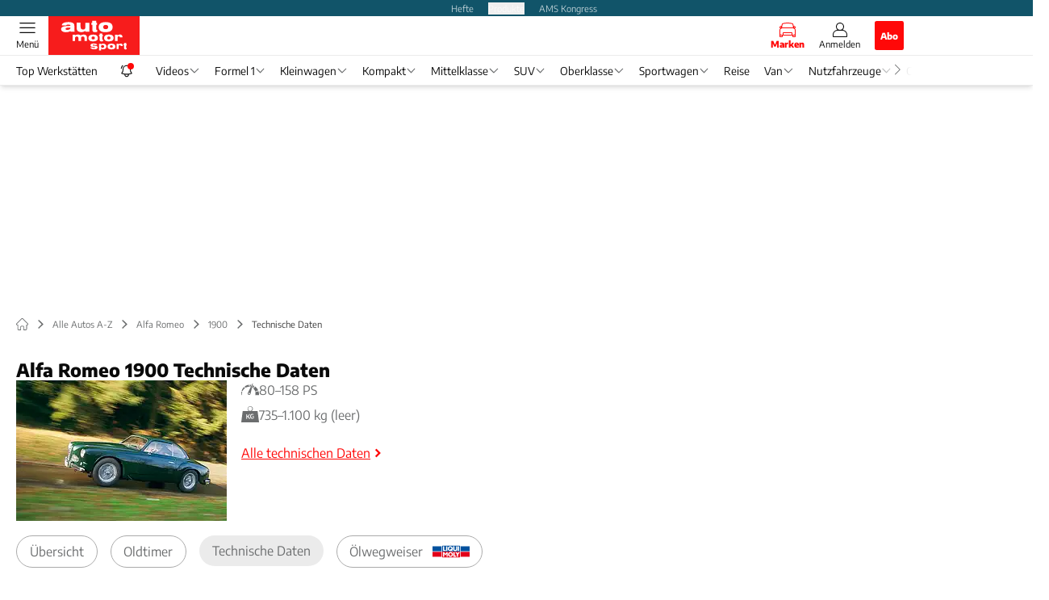

--- FILE ---
content_type: text/html; charset=utf-8
request_url: https://www.auto-motor-und-sport.de/marken-modelle/alfa-romeo/1900/technische-daten/
body_size: 44994
content:
<!DOCTYPE html><html lang="de"><head><meta charSet="utf-8"/><style>
                        @font-face {
                            font-family: &#x27;Encode Sans&#x27;;
                            font-style: normal;
                            font-weight: 600;
                            font-display: swap;
                            src: url(&#x27;/fonts/encode-sans/encode-sans-v19-latin-600.woff2&#x27;) format(&#x27;woff2&#x27;);
                        }
                        @font-face {
                            font-display: swap;
                            font-family: &quot;Encode Sans&quot;;
                            font-style: normal;
                            font-weight: 400;
                            src: url(&quot;/fonts/encode-sans/encode-sans-v19-latin-regular.woff2&quot;) format(&quot;woff2&quot;);
                        }
                        @font-face {
                            font-family: &#x27;Encode Sans&#x27;;
                            font-style: normal;
                            font-weight: 800;
                            font-display: swap;
                            src: url(&#x27;/fonts/encode-sans/encode-sans-v19-latin-800.woff2&#x27;) format(&#x27;woff2&#x27;);
                        }</style><link crossorigin="anonymous" rel="preload" href="/fonts/encode-sans/encode-sans-v19-latin-regular.woff2" as="font" type="font/woff2"/><link crossorigin="anonymous" rel="preload" href="/fonts/encode-sans/encode-sans-v19-latin-600.woff2" as="font" type="font/woff2"/><link crossorigin="anonymous" rel="preload" href="/fonts/encode-sans/encode-sans-v19-latin-800.woff2" as="font" type="font/woff2"/><link rel="dns-prefetch" href="//online.mps-gba.de"/><link rel="dns-prefetch" href="//script.ioam.de"/><link rel="dns-prefetch" href="//cdns.symplr.de"/><link rel="dns-prefetch" href="//cockpit.symplr.de"/><link rel="dns-prefetch" href="//fast.nexx360.io"/><link rel="dns-prefetch" href="//www.googletagservices.com"/><link rel="dns-prefetch" href="//www.google-analytics.com"/><link rel="dns-prefetch" href="//hb.adscale.de"/><link rel="dns-prefetch" href="//ih.adscale.de"/><link rel="dns-prefetch" href="//securepubads.g.doubleclick.net"/><link rel="dns-prefetch" href="//pubads.g.doubleclick.net"/><link rel="dns-prefetch" href="//googleads.g.doubleclick.net"/><link rel="dns-prefetch" href="//pagead2.googlesyndication.com"/><link rel="apple-touch-icon" href="/apple-touch-icon.png"/><link rel="manifest" href="/manifest.json"/><link rel="mask-icon" href="/safari-pinned-tab.svg"/><link rel="icon" type="image/svg+xml" href="/favicon.svg"/><link rel="shortcut icon" href="/favicon.ico"/><link rel="alternate icon" href="/favicon.ico"/><meta name="apple-mobile-web-app-capable" content="yes"/><meta name="apple-mobile-web-app-status-bar-style" content="default"/><meta name="msapplication-square70x70logo" content="/img/smalltile.png"/><meta name="msapplication-square150x150logo" content="/img/mediumtile.png"/><meta name="msapplication-wide310x150logo" content="/img/widetile.png"/><meta name="msapplication-square310x310logo" content="/img/largetile.png"/><meta name="viewport" content="width=device-width, initial-scale=1"/><link rel="apple-touch-startup-image" href="/img/launch-640x1136.png" media="(device-width: 320px) and (device-height: 568px) and (-webkit-device-pixel-ratio: 2) and (orientation: portrait)"/><link rel="apple-touch-startup-image" href="/img/launch-750x1294.png" media="(device-width: 375px) and (device-height: 667px) and (-webkit-device-pixel-ratio: 2) and (orientation: portrait)"/><link rel="apple-touch-startup-image" href="/img/launch-1242x2148.png" media="(device-width: 414px) and (device-height: 736px) and (-webkit-device-pixel-ratio: 3) and (orientation: portrait)"/><link rel="apple-touch-startup-image" href="/img/launch-1125x2436.png" media="(device-width: 375px) and (device-height: 812px) and (-webkit-device-pixel-ratio: 3) and (orientation: portrait)"/><link rel="apple-touch-startup-image" href="/img/launch-1536x2048.png" media="(min-device-width: 768px) and (max-device-width: 1024px) and (-webkit-min-device-pixel-ratio: 2) and (orientation: portrait)"/><link rel="apple-touch-startup-image" href="/img/launch-1668x2224.png" media="(min-device-width: 834px) and (max-device-width: 834px) and (-webkit-min-device-pixel-ratio: 2) and (orientation: portrait)"/><link rel="apple-touch-startup-image" href="/img/launch-2048x2732.png" media="(min-device-width: 1024px) and (max-device-width: 1024px) and (-webkit-min-device-pixel-ratio: 2) and (orientation: portrait)"/><title>Alfa Romeo 1900 ► Technische Daten zu allen Motorisierungen</title><link rel="canonical" href="https://www.auto-motor-und-sport.de/marken-modelle/alfa-romeo/1900/technische-daten/"/><meta name="realurl" content="https://www.auto-motor-und-sport.de/marken-modelle/alfa-romeo/1900/technische-daten/"/><meta name="CID" content="8638173"/><meta name="BID" content="3453980"/><meta name="layout" content="533"/><meta name="PageType" content="Markenbaum"/><meta name="c_lvl" content="0"/><meta name="rp24" content="0"/><meta name="rp" content="0"/><meta name="description" content="Alfa Romeo 1900: Technische Daten aller Motorisierungen für Cabrio, Coupé, Limousine | PS | Verbrauch | Preise | Hubraum und mehr."/><meta name="keywords" content="Alle Autos A-Z,Alfa Romeo,1900,Technische Daten"/><meta name="news_keywords" content="Alle Autos A-Z,Alfa Romeo,1900,Technische Daten"/><meta name="article:published_time" content="2016-03-04T15:26:02"/><meta name="date" content="2016-03-04T15:26:02"/><meta property="og:type" content="article"/><meta name="article:opinion" content="false"/><meta name="article:content_tier" content="free"/><meta name="article:tag" content="Alle Autos A-Z, Alfa Romeo, 1900, Technische Daten"/><meta property="og:image" content="https://img.auto-motor-und-sport.de/_/bg:FFFFFF/f:best/h:1238/rt:fill/w:2200/plain/246575.jpg"/><meta property="og:image:width" content="2200"/><meta property="og:image:type" content="image/jpeg"/><meta property="og:image:height" content="1238"/><meta property="og:title" content="Alfa Romeo 1900"/><meta property="og:description" content="In den 1950er Jahren standen die Alfa 1900-Fahrzeuge für einen 1,9-Liter-Motor, der in zahlreichen Modellen des italienischen Autoherstellers zum Einsatz kam. Dies war zur damaligen Zeit Tradition bei Alfa, das allen seinen Modellen die Anzahl der Kubikzentimeter Hubraum vor den eigentlichen Modellnamen stellte."/><meta property="og:url" content="https://www.auto-motor-und-sport.de/marken-modelle/alfa-romeo/1900/technische-daten/"/><meta property="og:site_name" content="auto motor und sport"/><meta name="title" content="Alfa Romeo 1900"/><meta name="thumbnail" content="https://img.auto-motor-und-sport.de/_/bg:FFFFFF/f:best/h:113/rt:fill/w:170/plain/246575.jpg"/><meta name="thumbnailRotationTeaser" content="https://img.auto-motor-und-sport.de/_/bg:FFFFFF/f:best/h:439/rt:fill/w:780/plain/246575.jpg"/><meta name="thumbnailRubricBig" content="https://img.auto-motor-und-sport.de/_/bg:FFFFFF/f:best/h:214/rt:fill/w:380/plain/246575.jpg"/><meta name="thumbnailRubricTiny" content="https://img.auto-motor-und-sport.de/_/bg:FFFFFF/f:best/h:140/rt:fill/w:245/plain/246575.jpg"/><meta name="thumbnailSideFiveEntry" content="https://img.auto-motor-und-sport.de/_/bg:FFFFFF/f:best/h:90/rt:fill/w:135/plain/246575.jpg"/><meta name="treepath_lvl0" content="4"/><meta name="treepath_lvl1" content="7"/><meta name="bereich" content="StatischeSeiten"/><meta name="article:section" content="StatischeSeiten"/><meta name="full_treepath" content="|,4,7,32690,|"/><meta name="publisher" content="auto motor und sport"/><meta name="Portal_Select" content="AMS"/><meta name="navigation_ebene_1" content="Alle Autos A-Z"/><meta name="navigation_ebene_2" content="Alfa Romeo"/><meta name="navigation_ebene_3" content="1900"/><meta name="navigation_ebene_4" content="Technische Daten"/><meta name="filtertyp" content="Fotoshow"/><meta property="fb:page_id" content="99610948404"/><meta property="fb:app_id" content="623360188295136"/><meta property="twitter:account_id" content="19709978"/><meta name="theme-color" content="#f71c1c"/><meta name="robots" content="max-image-preview:large"/><meta name="next-head-count" content="88"/><script type="speculationrules">{"prefetch":[{"source":"document","requires":["anonymous-client-ip-when-cross-origin"],"referrer_policy":"strict-origin","where":{"selector_matches":"a[data-can-prefetch='1'][href^='/']"},"eagerness":"moderate"}]}</script><script id="upscore-queue-init" data-nscript="beforeInteractive">(function(w,u){w[u]=w[u]||function(){(w[u].q=w[u].q||[]).push(arguments)}})(window,'upScore');</script><script id="ads-slots-static-vars" data-nscript="beforeInteractive">
             window.get_sixt_teaser_url=function(t){return window.matchMedia("(max-width: 1024px)").matches?location.protocol+"//"+location.host+"/api/adteaser/sixt_mobile/?containerId="+encodeURIComponent(8638173)+"&trackingUrl="+(t||""):location.protocol+"//"+location.host+"/api/adteaser/sixt/?containerId="+encodeURIComponent(8638173)+"&trackingUrl="+(t||"")};window.get_autohero_teaser_url=function(t){return window.matchMedia("(max-width: 1024px)").matches?location.protocol+"//"+location.host+"/api/adteaser/autohero_mobile/?containerId="+encodeURIComponent(8638173)+"&trackingUrl="+(t||""):location.protocol+"//"+location.host+"/api/adteaser/autohero/?containerId="+encodeURIComponent(8638173)+"&trackingUrl="+(t||"")};window.get_heycar_teaser_url=function(t){return window.matchMedia("(max-width: 1024px)").matches?location.protocol+"//"+location.host+"/api/adteaser/heycar_mobile/?containerId="+encodeURIComponent(8638173)+"&trackingUrl="+(t||""):location.protocol+"//"+location.host+"/api/adteaser/heycar/?containerId="+encodeURIComponent(8638173)+"&trackingUrl="+(t||"")};window.APE_IS_GALLERY=false;window.APE_IS_STORY=false;window.MPS_pagetype="techdata";window.SDM_defzone=typeof SDM_defzone!=="undefined"?SDM_defzone:"Rest";window.APE_ExklusivWerbung=false;window.MPS_MRnoHPA=true;
                        </script><script id="ads-slots-no-jump" data-nscript="beforeInteractive">window.MPS_specialAUs=["noad","speciala","specialb","specialc","speciald","speciale","specialf","specialg","specialh","speciali","specialj","specialk","speciall","specialm","specialn","specialo","specialp"];window.MPS_isMob=window.matchMedia("(max-width: 1024px)").matches;window.MPS_isMobile=window.matchMedia("(max-width: 1024px)").matches;window.MPS_isTab=window.matchMedia("(max-width: 1370px)").matches;window.CLS_html=window.CLS_html||{};CLS_html.appendStyles=function(stylesToUse,elem,id){var kopf=typeof elem!=="undefined"?elem:document.kopf||document.getElementsByTagName("html")[0];var style=document.createElement("style");style.type="text/css";style.className="MPSVER";if(typeof id!=="undefined"){style.id=id}
if(style.styleSheet){style.styleSheet.cssText=stylesToUse}else{style.appendChild(document.createTextNode(stylesToUse))}
kopf.appendChild(style)};if(window.SDM_defzone!=="noad"&&window.SDM_defzone!=="NoAd"){if(window.MPS_isMob){window.top.CLS_html.appendStyles("#sdgSlotContainer-topmobile {min-height: 250px; display: flex; justify-content: center; align-items: center;} .sdgRemoved {display: none !important;}",document.getElementsByTagName("html")[0],"CLS_Top1_MinHeight");window.top.CLS_html.appendStyles("#sdgSlotContainer-topmobile2 {min-height: 250px; display: flex; justify-content: center; align-items: center;}",document.getElementsByTagName("html")[0],"CLS_Top2_MinHeight");window.top.CLS_html.appendStyles('[data-mps_adname="topmobile"] {min-height: 250px; display: flex; justify-content: center; align-items: center;}',document.getElementsByTagName("html")[0],"CLS_Top1_MinHeight");window.top.CLS_html.appendStyles('[data-mps_adname="topmobile2"] {min-height: 250px; display: flex; justify-content: center; align-items: center;}',document.getElementsByTagName("html")[0],"CLS_Top2_MinHeight");window.top.CLS_html.appendStyles("#sdgSlotContainer-topmobile3 {min-height: 150px; display: flex; justify-content: center; align-items: center;}",document.getElementsByTagName("html")[0],"CLS_Top3ff_MinHeight");window.top.CLS_html.appendStyles("#sdgSlotContainer-topmobile4 {min-height: 150px; display: flex; justify-content: center; align-items: center;}",document.getElementsByTagName("html")[0],"CLS_Top3ff_MinHeight");window.top.CLS_html.appendStyles("#sdgSlotContainer-topmobile5 {min-height: 100px; display: flex; justify-content: center; align-items: center;}",document.getElementsByTagName("html")[0],"CLS_Top3ff_MinHeight");window.top.CLS_html.appendStyles('[data-mps_adname="topmobile3"] {min-height: 250px; display: flex; justify-content: center; align-items: center;}',document.getElementsByTagName("html")[0],"CLS_Top3ff_MinHeight");window.top.CLS_html.appendStyles('[data-mps_adname="topmobile4"] {min-height: 250px; display: flex; justify-content: center; align-items: center;}',document.getElementsByTagName("html")[0],"CLS_Top3ff_MinHeight");window.top.CLS_html.appendStyles('[data-mps_adname="topmobile5"] {min-height: 250px; display: flex; justify-content: center; align-items: center;}',document.getElementsByTagName("html")[0],"CLS_Top3ff_MinHeight");window.top.CLS_html.appendStyles('[data-mps_adname="topmobile6"] {min-height: 150px; display: flex; justify-content: center; align-items: center;}',document.getElementsByTagName("html")[0],"CLS_Top3ff_MinHeight");window.top.CLS_html.appendStyles('[data-mps_adname="topmobile7"] {min-height: 150px; display: flex; justify-content: center; align-items: center;}',document.getElementsByTagName("html")[0],"CLS_Top3ff_MinHeight");window.top.CLS_html.appendStyles('[data-mps_adname="topmobile8"] {min-height: 150px; display: flex; justify-content: center; align-items: center;}',document.getElementsByTagName("html")[0],"CLS_Top3ff_MinHeight")}else{window.top.CLS_html.appendStyles("body:not(.FPbySDG) #sdgSlotContainer-banner {min-height: 250px; display: flex; justify-content: center; align-items: center;} #sdgSlotContainer-banner.sdgRemoved {display: none !important;} #sdgAdServerContainer-banner {margin: 0 auto;} #div-gpt-ad-banner {min-height: initial;}",document.getElementsByTagName("html")[0],"CLS_Banner_MinHeight");window.top.CLS_html.appendStyles('body:not(.FPbySDG) [data-mps_adname="banner"] {min-height: 250px; display: flex; justify-content: center; align-items: center;} [data-mps_adname="banner"] {min-height: initial;}',document.getElementsByTagName("html")[0],"CLS_Banner_MinHeight");window.top.CLS_html.appendStyles('[data-mps_adname="banner2"] {min-height: 250px; display: flex; justify-content: center; align-items: center;}',document.getElementsByTagName("html")[0],"CLS_Banner2_MinHeight");window.top.CLS_html.appendStyles('[data-mps_adname="banner3"] {min-height: 250px; display: flex; justify-content: center; align-items: center;}',document.getElementsByTagName("html")[0],"CLS_Banner3_MinHeight");window.top.CLS_html.appendStyles("#sdgSlotContainer-rectangle {min-height: 250px; display: flex; justify-content: center; align-items: center;}",document.getElementsByTagName("html")[0],"CLS_MRHPA_MinHeight");window.top.CLS_html.appendStyles('[data-mps_adname="rectangle"] {min-height: 250px; display: flex; justify-content: center; align-items: center;}',document.getElementsByTagName("html")[0],"CLS_MRHPA_MinHeight")}
if(!(window.APE_ExklusivWerbung&&APE_ExklusivWerbung)){if(window.MPS_isMob){window.top.CLS_html.appendStyles(".aero-sponsored {min-height: 364px;}",document.getElementsByTagName("html")[0],"CLS_SpSec_MinHeight")}
if(window.MPS_isMob){window.top.CLS_html.appendStyles("#div-gpt-ad-art_con_oben {min-height: 334px; display: flex; justify-content: center; align-items: center;}",document.getElementsByTagName("html")[0],"CLS_artconOben_MinHeight");window.top.CLS_html.appendStyles("#div-gpt-ad-art_con_unten {min-height: 334px; display: flex; justify-content: center; align-items: center;}",document.getElementsByTagName("html")[0],"CLS_artconUnten_MinHeight");window.top.CLS_html.appendStyles("#div-gpt-ad-idx_con_oben {display: flex; justify-content: center; align-items: center;}",document.getElementsByTagName("html")[0],"CLS_idxconOben_centered");window.top.CLS_html.appendStyles("#div-gpt-ad-idx_con_unten {display: flex; justify-content: center; align-items: center;}",document.getElementsByTagName("html")[0],"CLS_idxconUnten_centered")}else{window.top.CLS_html.appendStyles("#div-gpt-ad-art_con_oben {min-height: 145px;}",document.getElementsByTagName("html")[0],"MPS_artconOben_MinHeight");window.top.CLS_html.appendStyles("#div-gpt-ad-art_con_unten {min-height: 145px;}",document.getElementsByTagName("html")[0],"MPS_artconUnten_MinHeight")}}}else{document.documentElement.style.setProperty("--height-stroer-billboard","0px");document.documentElement.style.setProperty("--height-stroer-topmobile","0px");document.documentElement.style.setProperty("--height-stroer-topmobile2","0px")}
window.top.CLS_html.appendStyles(".va-stroer-billboard:has(div#sdgSlotContainer-banner) {--height-stroer-billboard: 0px;}",document.getElementsByTagName("html")[0],"CLS_DTM-2605_fixV");window.top.CLS_html.appendStyles(".mps-ad-container-sizer-topmobile:has(div#sdgSlotContainer-topmobile) {--height-stroer-topmobile: 0px;}",document.getElementsByTagName("html")[0],"CLS_DTM-2876_fixV");window.top.CLS_html.appendStyles(".mps-ad-container-sizer-topmobile2:has(div#sdgSlotContainer-topmobile2) {--height-stroer-topmobile2: 0px;}",document.getElementsByTagName("html")[0],"CLS_DTM-2876_fixV");</script><script id="cmp-initialization" data-description="cmp initialization" data-nscript="beforeInteractive">
                function _typeof(t){return(_typeof="function"==typeof Symbol&&"symbol"==typeof Symbol.iterator?function(t){return typeof t}:function(t){return t&&"function"==typeof Symbol&&t.constructor===Symbol&&t!==Symbol.prototype?"symbol":typeof t})(t)}!function(){for(var t,e,o=0,a=[],n=window,r=n;r;){try{if(r.frames.__tcfapiLocator){t=r;break}}catch(f){}if(r.parent===r||r===n.top||(r=n.parent,o>10))break;o++}t||(function t(){var e=n.document,o=!!n.frames.__tcfapiLocator;if(!o){if(e.body){var a=e.createElement("iframe");a.style.cssText="display:none",a.name="__tcfapiLocator",e.body.appendChild(a)}else setTimeout(t,5)}return!o}(),n.__tcfapi=function(){for(var t=arguments.length,o=Array(t),n=0;n<t;n++)o[n]=arguments[n];if(!o.length)return a;"setGdprApplies"===o[0]?o.length>3&&2===parseInt(o[1],10)&&"boolean"==typeof o[3]&&(e=o[3],"function"==typeof o[2]&&o[2]("set",!0)):"ping"===o[0]?"function"==typeof o[2]&&o[2]({gdprApplies:e,cmpLoaded:!1,cmpStatus:"stub"}):a.push(o)},n.addEventListener("message",function(t){var e="string"==typeof t.data,o={};if(e)try{o=JSON.parse(t.data)}catch(a){}else o=t.data;var n="object"===_typeof(o)?o.__tcfapiCall:null;n&&window.__tcfapi(n.command,n.version,function(o,a){var r={__tcfapiReturn:{returnValue:o,success:a,callId:n.callId}};t&&t.source&&t.source.postMessage&&t.source.postMessage(e?JSON.stringify(r):r,"*")},n.parameter)},!1))}();
                </script><script id="cmp-initialization-2" data-nscript="beforeInteractive">
                   window._sp_queue=window._sp_queue||[];window._sp_=window._sp_||{config:{propertyHref:"https://www.auto-motor-und-sport.de/marken-modelle/alfa-romeo/1900/technische-daten/",accountId:1061,gdpr:{consentLanguage:navigator.language.split("-").shift()},baseEndpoint:"https://privacy.auto-motor-und-sport.de",isSPA:!0,targetingParams:{acps:!1,cld:false}}};
                </script><script id="schemaOrg" type="application/ld+json" data-nscript="beforeInteractive">{"@graph":[{"@context":"https://schema.org","@type":"BreadcrumbList","itemListElement":[{"@type":"ListItem","position":1,"name":"Startseite","item":"https://www.auto-motor-und-sport.de"},{"@type":"ListItem","position":2,"name":"Alle Autos A-Z","item":"https://www.auto-motor-und-sport.de/marken-modelle/"},{"@type":"ListItem","position":3,"name":"Alfa Romeo","item":"https://www.auto-motor-und-sport.de/marken-modelle/alfa-romeo/"},{"@type":"ListItem","position":4,"name":"1900","item":"https://www.auto-motor-und-sport.de/marken-modelle/alfa-romeo/1900/"},{"@type":"ListItem","position":5,"name":"Technische Daten","item":"https://www.auto-motor-und-sport.de/marken-modelle/alfa-romeo/1900/technische-daten/"}]}]}</script><script type="text/javascript" id="usermode" data-nscript="beforeInteractive"> (function () {
                    try {
                    const savedTheme = document.cookie.match(/(^|;\s*)userModeTheme=([^;]*)/)?.[2];
                    if (savedTheme === 'dark' || savedTheme === 'light') {
                    document.documentElement.setAttribute('data-theme', savedTheme);
                    return;
                }

                    const prefersDark = window.matchMedia('(prefers-color-scheme: dark)').matches;
                    document.documentElement.setAttribute('data-theme', prefersDark ? 'dark' : 'light');
                } catch(e) {
                    document.documentElement.setAttribute('data-theme', 'light');
                }
                })();</script><link rel="preload" href="/_next/static/css/feeecd21ed79e3f3.css" as="style"/><link rel="stylesheet" href="/_next/static/css/feeecd21ed79e3f3.css" data-n-g=""/><link rel="preload" href="/_next/static/css/5640899a8096d4c6.css" as="style"/><link rel="stylesheet" href="/_next/static/css/5640899a8096d4c6.css" data-n-p=""/><link rel="preload" href="/_next/static/css/6b2b1a864f2d8143.css" as="style"/><link rel="stylesheet" href="/_next/static/css/6b2b1a864f2d8143.css" data-n-p=""/><link rel="preload" href="/_next/static/css/0146859daa0077c4.css" as="style"/><link rel="stylesheet" href="/_next/static/css/0146859daa0077c4.css"/><link rel="preload" href="/_next/static/css/b6e0b8c8354a68a6.css" as="style"/><link rel="stylesheet" href="/_next/static/css/b6e0b8c8354a68a6.css"/><link rel="preload" href="/_next/static/css/d5525469525d12e2.css" as="style"/><link rel="stylesheet" href="/_next/static/css/d5525469525d12e2.css"/><link rel="preload" href="/_next/static/css/3d5023182ee89598.css" as="style"/><link rel="stylesheet" href="/_next/static/css/3d5023182ee89598.css"/><noscript data-n-css=""></noscript><script defer="" nomodule="" src="/_next/static/chunks/polyfills-c67a75d1b6f99dc8.js"></script><script src="https://online.mps-gba.de/praeludium_src/mso/symplr_prefix.js" defer="" data-nscript="beforeInteractive"></script><script src="https://cdns.symplr.de/auto-motor-und-sport.de/auto-motor-und-sport.js" defer="" data-nscript="beforeInteractive"></script><script src="//online.mps-gba.de/praeludium/ams_mso.js?v=2" defer="" data-nscript="beforeInteractive"></script><script src="https://proxy.auto-motor-und-sport.de/consent-mapping/script.js" defer="" data-nscript="beforeInteractive"></script><script src="https://privacy.auto-motor-und-sport.de/unified/wrapperMessagingWithoutDetection.js" defer="" data-nscript="beforeInteractive"></script><script defer="" src="/_next/static/chunks/plenigoplus.2847e6f92546c5e8.js"></script><script defer="" src="/_next/static/chunks/structureschemaorg.30db8617f9600b58.js"></script><script defer="" src="/_next/static/chunks/plenigooverlay.72b13617de418d2f.js"></script><script defer="" src="/_next/static/chunks/2405.964cf3a43832b494.js"></script><script defer="" src="/_next/static/chunks/1941.5a4116942b631bb6.js"></script><script defer="" src="/_next/static/chunks/brandtreenavigation.74fd871378a97203.js"></script><script defer="" src="/_next/static/chunks/8340.554e0ab77cb2b3f8.js"></script><script defer="" src="/_next/static/chunks/8767.101ba0b284929321.js"></script><script defer="" src="/_next/static/chunks/1833.b727429242fbbbf8.js"></script><script src="/_next/static/chunks/webpack-3064f017821dcfd0.js" defer=""></script><script src="/_next/static/chunks/framework-32e8134c776cddae.js" defer=""></script><script src="/_next/static/chunks/main-4e988639c2f138bd.js" defer=""></script><script src="/_next/static/chunks/pages/_app-16bd714bbf16f3d8.js" defer=""></script><script src="/_next/static/chunks/6417-e71db1eae00df142.js" defer=""></script><script src="/_next/static/chunks/5170-91375e21e7495f4a.js" defer=""></script><script src="/_next/static/chunks/pages/%5B...speakingUrl%5D-71af4abfbc127d77.js" defer=""></script><script src="/_next/static/2ijaSi4Hutff2klXGcacW/_buildManifest.js" defer=""></script><script src="/_next/static/2ijaSi4Hutff2klXGcacW/_ssgManifest.js" defer=""></script></head><body><div id="__next"><div class="theme-ams"><!--$--> <!-- --> <link rel="preload" href="https://data-b4d5de22d2.auto-motor-und-sport.de/iomm/latest/manager/base/es6/bundle.js" as="script" id="IOMmBundle"/><link rel="preload" href="https://data-b4d5de22d2.auto-motor-und-sport.de/iomm/latest/bootstrap/loader.js" as="script"/><div></div><div></div><noscript><p><img src="https://matomo.auto-motor-und-sport.de/matomo.php?idsite=3&amp;rec=1&amp;e_c=Custom%20Events&amp;e_a=JavaScript%20disabled&amp;e_n=true" style="border:0" alt=""/></p></noscript><div></div><div data-tracking="top-bar" class="va-header-meta relative z-101 font-skin-primary text-2xs h-px-20 px-4 flex items-center justify-center space-x-4 header_meta-nav-color__5x8sj bg-skin-secondary"><nav class="block items-center space-x-4"><span class="inline-block relative header_meta-nav-color__5x8sj"></span><a class="inline-flex" rel="noopener noreferrer" target="_blank" href="https://shop.motorpresse.de/zeitschriften/automobil/auto-motor-und-sport/abo-print.html?hnr=extern.verlag.auto-motor-und-sport.navigation">Hefte</a></nav><button>Produkte</button><a class="inline-flex" rel="noopener noreferrer" target="_blank" href="https://www.ams-kongress.de/">AMS Kongress</a></div><div data-tracking="header" data-header-container="true" class="va-header-outer w-full lg:box-content top-0 left-0 z-100 sticky top-0" id="va-header-container"><div class="size-full shadow-md"><div class="va-article-progress-bar relative left-0 z-30 h-1 w-full overflow-hidden bg-skin-grey-medium hidden"><div class="va-article-progress-fill relative -left-full size-full bg-skin-primary transition-transform ease-linear" style="transform:translateX(0%)"></div></div><header class="va-header font-skin-primary relative z-20 transition-all duration-500 overflow-hidden header_header__9JgsT header_scroll-up__MDGw8"><div class="px-4 lg:px-0 header_header-top__cd6Jj"><div class="va-fireplace-wrapper w-full max-w-outer mx-auto lg:pr-px-160 lg:box-content"><div class="relative flex h-px-48 w-full max-w-outer items-center justify-end space-x-4 md:space-x-0"><div class="absolute md:left-px-40 top-0 -left-4 lg:left-px-60"><a data-tracking="logo" class="block va-header-logo h-px-48 h-px-30 block bg-skin-primary lg:w-auto headerLogo_ams__6NP5Z" rel="noopener noreferrer" href="/"><div class="relative block size-full"><svg id=":R5dqi3cm:" loading="eager" class="h-px-48" height="48" width="113" aria-labelledby="amsLogo" role="img"><title id="amsLogo">Auto Motor und Sport Logo</title><use href="/_next/static/img/ams/logo.svg#root" height="100%" width="100%" aria-hidden="true"></use></svg></div></a></div><div class="flex items-center space-x-4  lg:pr-px-20"><a data-tracking="brands" class="va-header-icon flex flex-col items-center cursor-pointer" rel="noopener noreferrer" href="/marken-modelle/"><div class="h-px-21 flex justify-center text-center"><svg id=":Rcpdqi3cm:" class="h-4 w-px-38 va-header-icon buttonHeader_active___5bMR" aria-labelledby="iconBrands" role="img"><title id="iconBrands">Markenverzeichnis öffnen</title><use href="/_next/static/img/ams/icon-brands.svg#root" height="100%" width="100%" aria-hidden="true"></use></svg></div><div class="text-2xs leading-none font-skin-primary relative buttonHeader_inactive__DB3Ye text-skin-white buttonHeader_active___5bMR font-bold">Marken</div></a><a data-tracking="profile" class="va-header-icon flex flex-col items-center cursor-pointer" rel="noopener noreferrer" href="/benutzer-login/"><div class="h-px-21 flex justify-center text-center"><svg id=":Rdpdqi3cm:" class="h-px-18 w-px-18 va-header-icon mx-auto mb-1 buttonHeader_inactive__DB3Ye" aria-labelledby="iconUser" role="img"><title id="iconUser">Anmelden</title><use href="/_next/static/img/icon-user.svg#root" height="100%" width="100%" aria-hidden="true"></use></svg></div><div class="text-2xs leading-none font-skin-primary relative buttonHeader_inactive__DB3Ye">Anmelden</div></a><a data-tracking="Abo" class="flex size-px-36 items-center justify-center rounded-sm bg-skin-primary px-4 font-skin-primary text-2xs font-bold text-skin-white" rel="noopener noreferrer" href="/abos/?utm_source=header&amp;utm_medium=hier_abonnieren&amp;utm_campaign=amsplus&amp;utm_content=AM25013">Abo</a></div><div class="md:absolute md:left-0 lg:left-px-20"><span class="va-header-icon flex flex-col items-center cursor-pointer" data-tracking="menu" tabindex="1"><div class="h-px-21 flex justify-center text-center"><svg id=":Rtdqi3cm:" class="h-px-13 va-header-icon mb-1 w-5 buttonHeader_inactive__DB3Ye" aria-labelledby="iconMenu" role="img"><title id="iconMenu">Menü öffnen</title><use href="/_next/static/img/icon-menu.svg#root" height="100%" width="100%" aria-hidden="true"></use></svg></div><div class="text-2xs leading-none font-skin-primary relative buttonHeader_inactive__DB3Ye">Menü</div></span></div></div></div></div><div data-tracking="header-nav" class="va-main-nav font-skin-primary header_main-nav__1Pmt4"><div data-tracking="sub-menu" class="va-fireplace-wrapper mx-auto w-full max-w-outer lg:box-content lg:pr-px-160"><div class="max-w-px-1120 px-0.5 md:px-px-10 lg:box-content header_nav-swiper__mrSj8 xl:pl-px-20"><div class="swiper text-sm"><div class="swiper-wrapper"><div class="swiper-slide"><a class="va-main-nav-second-link text-2xs lg:text-xs leading-none header_text-color__aeqAR pr-2" rel="noopener noreferrer" href="/werkstattsuche/">Top Werkstätten</a></div><div class="swiper-slide"><div class="relative pt-px px-4 header_text-color__aeqAR"><div><a rel="noopener noreferrer" href="/newsticker/"><svg id=":R2oaadqi3cm:" class="size-4" aria-labelledby="iconTickerBell" role="img"><title id="iconTickerBell">Newsticker öffnen</title><use href="/_next/static/img/icon-bell.svg#root" height="100%" width="100%" aria-hidden="true"></use></svg><div class="absolute right-4 top-0 size-px-8 rounded-full bg-skin-primary"></div></a></div></div></div><div class="swiper-slide"><a class="va-main-nav-link text-2xs lg:text-xs leading-none flex items-center gap-1 relative cursor-pointer px-2 header_text-color__aeqAR" rel="noopener noreferrer" href="/video/">Videos<svg id=":Rkoeadqi3cm:" class="w-3 h-1.5 header_arrow-color__n0pEH" aria-labelledby=":Rkoeadqi3cmH1:" role="img"><title id=":Rkoeadqi3cmH1:">Menü aufklappen</title><use href="/_next/static/img/arrow-rubric-bar.svg#root" height="100%" width="100%" aria-hidden="true"></use></svg></a></div><div class="swiper-slide"><a class="va-main-nav-link text-2xs lg:text-xs leading-none flex items-center gap-1 relative cursor-pointer px-2 header_text-color__aeqAR" rel="noopener noreferrer" href="/formel-1/">Formel 1<svg id=":Rkoiadqi3cm:" class="w-3 h-1.5 header_arrow-color__n0pEH" aria-labelledby=":Rkoiadqi3cmH1:" role="img"><title id=":Rkoiadqi3cmH1:">Menü aufklappen</title><use href="/_next/static/img/arrow-rubric-bar.svg#root" height="100%" width="100%" aria-hidden="true"></use></svg></a></div><div class="swiper-slide"><a class="va-main-nav-link text-2xs lg:text-xs leading-none flex items-center gap-1 relative cursor-pointer px-2 header_text-color__aeqAR" rel="noopener noreferrer" href="/kleinwagen/">Kleinwagen<svg id=":Rkomadqi3cm:" class="w-3 h-1.5 header_arrow-color__n0pEH" aria-labelledby=":Rkomadqi3cmH1:" role="img"><title id=":Rkomadqi3cmH1:">Menü aufklappen</title><use href="/_next/static/img/arrow-rubric-bar.svg#root" height="100%" width="100%" aria-hidden="true"></use></svg></a></div><div class="swiper-slide"><a class="va-main-nav-link text-2xs lg:text-xs leading-none flex items-center gap-1 relative cursor-pointer px-2 header_text-color__aeqAR" rel="noopener noreferrer" href="/kompakt/">Kompakt<svg id=":Rkoqadqi3cm:" class="w-3 h-1.5 header_arrow-color__n0pEH" aria-labelledby=":Rkoqadqi3cmH1:" role="img"><title id=":Rkoqadqi3cmH1:">Menü aufklappen</title><use href="/_next/static/img/arrow-rubric-bar.svg#root" height="100%" width="100%" aria-hidden="true"></use></svg></a></div><div class="swiper-slide"><a class="va-main-nav-link text-2xs lg:text-xs leading-none flex items-center gap-1 relative cursor-pointer px-2 header_text-color__aeqAR" rel="noopener noreferrer" href="/mittelklasse/">Mittelklasse<svg id=":Rkouadqi3cm:" class="w-3 h-1.5 header_arrow-color__n0pEH" aria-labelledby=":Rkouadqi3cmH1:" role="img"><title id=":Rkouadqi3cmH1:">Menü aufklappen</title><use href="/_next/static/img/arrow-rubric-bar.svg#root" height="100%" width="100%" aria-hidden="true"></use></svg></a></div><div class="swiper-slide"><a class="va-main-nav-link text-2xs lg:text-xs leading-none flex items-center gap-1 relative cursor-pointer px-2 header_text-color__aeqAR" rel="noopener noreferrer" href="/suv/">SUV<svg id=":Rkp2adqi3cm:" class="w-3 h-1.5 header_arrow-color__n0pEH" aria-labelledby=":Rkp2adqi3cmH1:" role="img"><title id=":Rkp2adqi3cmH1:">Menü aufklappen</title><use href="/_next/static/img/arrow-rubric-bar.svg#root" height="100%" width="100%" aria-hidden="true"></use></svg></a></div><div class="swiper-slide"><a class="va-main-nav-link text-2xs lg:text-xs leading-none flex items-center gap-1 relative cursor-pointer px-2 header_text-color__aeqAR" rel="noopener noreferrer" href="/oberklasse/">Oberklasse<svg id=":Rkp6adqi3cm:" class="w-3 h-1.5 header_arrow-color__n0pEH" aria-labelledby=":Rkp6adqi3cmH1:" role="img"><title id=":Rkp6adqi3cmH1:">Menü aufklappen</title><use href="/_next/static/img/arrow-rubric-bar.svg#root" height="100%" width="100%" aria-hidden="true"></use></svg></a></div><div class="swiper-slide"><a class="va-main-nav-link text-2xs lg:text-xs leading-none flex items-center gap-1 relative cursor-pointer px-2 header_text-color__aeqAR" rel="noopener noreferrer" href="/sportwagen/">Sportwagen<svg id=":Rkpaadqi3cm:" class="w-3 h-1.5 header_arrow-color__n0pEH" aria-labelledby=":Rkpaadqi3cmH1:" role="img"><title id=":Rkpaadqi3cmH1:">Menü aufklappen</title><use href="/_next/static/img/arrow-rubric-bar.svg#root" height="100%" width="100%" aria-hidden="true"></use></svg></a></div><div class="swiper-slide"><a class="va-main-nav-link text-2xs lg:text-xs leading-none flex items-center gap-1 relative cursor-pointer px-2 header_text-color__aeqAR" rel="noopener noreferrer" href="/verkehr/reise/">Reise</a></div><div class="swiper-slide"><a class="va-main-nav-link text-2xs lg:text-xs leading-none flex items-center gap-1 relative cursor-pointer px-2 header_text-color__aeqAR" rel="noopener noreferrer" href="/van/">Van<svg id=":Rkpiadqi3cm:" class="w-3 h-1.5 header_arrow-color__n0pEH" aria-labelledby=":Rkpiadqi3cmH1:" role="img"><title id=":Rkpiadqi3cmH1:">Menü aufklappen</title><use href="/_next/static/img/arrow-rubric-bar.svg#root" height="100%" width="100%" aria-hidden="true"></use></svg></a></div><div class="swiper-slide"><a class="va-main-nav-link text-2xs lg:text-xs leading-none flex items-center gap-1 relative cursor-pointer px-2 header_text-color__aeqAR" rel="noopener noreferrer" href="/nutzfahrzeuge/">Nutzfahrzeuge<svg id=":Rkpmadqi3cm:" class="w-3 h-1.5 header_arrow-color__n0pEH" aria-labelledby=":Rkpmadqi3cmH1:" role="img"><title id=":Rkpmadqi3cmH1:">Menü aufklappen</title><use href="/_next/static/img/arrow-rubric-bar.svg#root" height="100%" width="100%" aria-hidden="true"></use></svg></a></div><div class="swiper-slide"><a class="va-main-nav-link text-2xs lg:text-xs leading-none flex items-center gap-1 relative cursor-pointer px-2 header_text-color__aeqAR" rel="noopener noreferrer" href="/oldtimer/">Oldtimer<svg id=":Rkpqadqi3cm:" class="w-3 h-1.5 header_arrow-color__n0pEH" aria-labelledby=":Rkpqadqi3cmH1:" role="img"><title id=":Rkpqadqi3cmH1:">Menü aufklappen</title><use href="/_next/static/img/arrow-rubric-bar.svg#root" height="100%" width="100%" aria-hidden="true"></use></svg></a></div><div class="swiper-slide"><a class="va-main-nav-link text-2xs lg:text-xs leading-none flex items-center gap-1 relative cursor-pointer px-2 header_text-color__aeqAR" rel="noopener noreferrer" href="/verkehr/">Verkehr<svg id=":Rkpuadqi3cm:" class="w-3 h-1.5 header_arrow-color__n0pEH" aria-labelledby=":Rkpuadqi3cmH1:" role="img"><title id=":Rkpuadqi3cmH1:">Menü aufklappen</title><use href="/_next/static/img/arrow-rubric-bar.svg#root" height="100%" width="100%" aria-hidden="true"></use></svg></a></div><div class="swiper-slide"><a class="va-main-nav-link text-2xs lg:text-xs leading-none flex items-center gap-1 relative cursor-pointer px-2 header_text-color__aeqAR" rel="noopener noreferrer" href="/tech-zukunft/">Tech &amp; Zukunft<svg id=":Rkq2adqi3cm:" class="w-3 h-1.5 header_arrow-color__n0pEH" aria-labelledby=":Rkq2adqi3cmH1:" role="img"><title id=":Rkq2adqi3cmH1:">Menü aufklappen</title><use href="/_next/static/img/arrow-rubric-bar.svg#root" height="100%" width="100%" aria-hidden="true"></use></svg></a></div></div><div class="swiper-button-prev"></div><div class="swiper-button-next"></div></div></div></div></div><div class="absolute bottom-0 left-0 w-full h-px header_border-color__ZYSP1"></div></header><div class="relative"><div class="relative flex items-center w-full h-px-40 z-10 bg-skin-white subnav_subnav___4XnX"><div class="flex h-px-40 w-full animate-pulse items-center overflow-hidden px-4"><div class="mr-6"><div class="h-4 w-20 rounded bg-skin-grey-light"></div></div><div class="mr-6"><div class="h-4 w-20 rounded bg-skin-grey-light"></div></div><div class="mr-6"><div class="h-4 w-20 rounded bg-skin-grey-light"></div></div><div class="mr-6"><div class="h-4 w-20 rounded bg-skin-grey-light"></div></div></div></div><div class="absolute inset-0"></div></div></div></div><div data-stroeer="Einfaerbungscontainer" class=""><div class="va-fireplace-wrapper mx-auto box-content lg:w-outer lg:pr-[160px]"><div data-widecol="va-widecol" class="lg:px-[20px] lg:w-content lg:grid-rows-[auto] lg:box-content lg:grid relative lg:grid-cols-2 lg:gap-x-4 bg-skin-white dark:bg-skin-darkmode-black"><div class="va-stroer-billboard hidden lg:block lg:w-content" style="z-index:2"></div><div class="va-commercial-container relative z-10 col-span-2  hidden lg:block "><div class="va-commercial-skyscraper absolute top-0 adsSky_skyscraper__uleaO"></div></div><div class="mps-ad-container-sizer-topmobile va-commercial-container relative z-10 commercial block lg:hidden empty:hidden"><div>
    
        <div id="auto-motor-und-sport.de_Topmobile_1"></div>
    
    
</div></div><div class="lg:col-span-2 navigationBrand_info__KNHz3 navigationBrand_brandtree-header__u3FVj" data-navigation-brand="true"><div class="va-static-breadcrumb px-4 lg:px-0 my-px-8 lg:mt-4 lg:mb-0  staticBreadcrumb_breadcrumb__dmfV8"><div class="swiper w-full"><div class="swiper-wrapper"><div class="swiper-slide flex w-auto items-center"><a class="va-breadcrumb-item font-skin-primary text-2xs flex items-center h-px-48 lg:h-auto breadcrumbItem_color__nANSh va-breadcrumb-first uppercase font-extrabold" rel="noopener noreferrer" href="/"><div class="size-px-48 flex items-center justify-center lg:size-auto"><svg id=":R166996bcm:" class="w-px-15 h-px-15 breadcrumbItem_arrow__pLBcm" aria-labelledby="iconHome" role="img"><title id="iconHome">Zur Startseite</title><use href="/_next/static/img/icon-home.svg#root" height="100%" width="100%" aria-hidden="true"></use></svg></div></a></div><div class="swiper-slide flex w-auto items-center"><a class="va-breadcrumb-item font-skin-primary text-2xs flex items-center h-px-48 lg:h-auto breadcrumbItem_color__nANSh" rel="noopener noreferrer" href="/marken-modelle/"><svg id=":Rma996bcm:" class="va-breadcrumb-item-arrow mr-2 w-px-11 h-px-11 -rotate-90 breadcrumbItem_arrow__pLBcm" role="img"><use href="/_next/static/img/icon-arrow-slim.svg#root" height="100%" width="100%" aria-hidden="true"></use></svg><div>Alle Autos A-Z</div></a></div><div class="swiper-slide flex w-auto items-center"><a class="va-breadcrumb-item font-skin-primary text-2xs flex items-center h-px-48 lg:h-auto breadcrumbItem_color__nANSh" rel="noopener noreferrer" href="/marken-modelle/alfa-romeo/"><svg id=":Rme996bcm:" class="va-breadcrumb-item-arrow mr-2 w-px-11 h-px-11 -rotate-90 breadcrumbItem_arrow__pLBcm" role="img"><use href="/_next/static/img/icon-arrow-slim.svg#root" height="100%" width="100%" aria-hidden="true"></use></svg><div>Alfa Romeo</div></a></div><div class="swiper-slide flex w-auto items-center"><a class="va-breadcrumb-item font-skin-primary text-2xs flex items-center h-px-48 lg:h-auto breadcrumbItem_color__nANSh" rel="noopener noreferrer" href="/marken-modelle/alfa-romeo/1900/"><svg id=":Rmi996bcm:" class="va-breadcrumb-item-arrow mr-2 w-px-11 h-px-11 -rotate-90 breadcrumbItem_arrow__pLBcm" role="img"><use href="/_next/static/img/icon-arrow-slim.svg#root" height="100%" width="100%" aria-hidden="true"></use></svg><div>1900</div></a></div><div class="swiper-slide flex w-auto items-center"><a class="va-breadcrumb-item font-skin-primary text-2xs flex items-center h-px-48 lg:h-auto breadcrumbItem_active__8fb4h" rel="noopener noreferrer" href="/marken-modelle/alfa-romeo/1900/technische-daten/"><svg id=":Rmm996bcm:" class="va-breadcrumb-item-arrow mr-2 w-px-11 h-px-11 -rotate-90 breadcrumbItem_arrow__pLBcm" role="img"><use href="/_next/static/img/icon-arrow-slim.svg#root" height="100%" width="100%" aria-hidden="true"></use></svg><div>Technische Daten</div></a></div></div></div></div><div class="p-4 lg:px-0 lg:py-8"><div class="mb-4 flex w-full flex-wrap gap-y-4 lg:gap-x-4 lg:gap-y-2"><div class="w-full"><div class="md:relative"><h1 class="va-headline font-skin-primary block break-words empty:hidden font-extrabold headline_not-inverted__Bocr_ text-lg lg:text-xl">Alfa Romeo 1900 Technische Daten</h1></div><div class="pt-1 empty:hidden"></div></div><div class="w-1/3 md:w-1/2 navigationBrand_image-container__uGL1i"><div class="w-full  undefined"><picture style="display:contents"><source media="(max-width: 1024px)" srcSet="https://img.auto-motor-und-sport.de/_/bg:FFFFFF/f:best/h:129/rt:fit/w:129/plain/376282.jpg 1x, https://img.auto-motor-und-sport.de/_/bg:FFFFFF/f:best/h:258/rt:fit/w:258/plain/376282.jpg 2x"/><source media="(min-width: 1024px)" srcSet="https://img.auto-motor-und-sport.de/_/bg:FFFFFF/f:best/h:261/rt:fit/w:261/plain/376282.jpg 1x, https://img.auto-motor-und-sport.de/_/bg:FFFFFF/f:best/h:522/rt:fit/w:522/plain/376282.jpg 2x"/><img loading="eager" fetchPriority="high" src="https://img.auto-motor-und-sport.de/_/bg:FFFFFF/f:best/h:129/rt:fit/w:129/plain/376282.jpg" alt="Alfa Romeo 1900 Sprint" title="0710, Alfa Romeo 1900 Sprint, mokla0710" height="261" width="261"/></picture></div></div><div class="w-2/3 grow pl-4 md:w-1/2"><div class="space-y-2 mb-2 navigationBrand_details-color__SQff6"><div class="flex items-center gap-2"><div class="w-px-22 h-px-22 relative overflow-hidden "><svg id=":Rpm96bcm:" class="size-full" aria-labelledby="iconBrandsLeistung" role="img"><title id="iconBrandsLeistung">Leistung in PS</title><use href="/_next/static/img/icon-kW_PS.svg#root" height="100%" width="100%" aria-hidden="true"></use></svg></div><p class="va-text font-skin-primary empty:hidden text_link__REDMW text_text__Q0y3m text-xs lg:text-sm">80–158 PS</p></div><div class="flex items-center gap-2"><div class="w-px-22 h-px-22 relative overflow-hidden "><svg id=":Rrm96bcm:" class="size-full" aria-labelledby="iconBrandsLeergewicht" role="img"><title id="iconBrandsLeergewicht">Leergewicht</title><use href="/_next/static/img/autovergleich/leergewicht.svg#root" height="100%" width="100%" aria-hidden="true"></use></svg></div><p class="va-text font-skin-primary empty:hidden text_link__REDMW text_text__Q0y3m text-xs lg:text-sm">735–1.100 kg (leer)</p></div><div class="flex items-center gap-2"><p class="va-text font-skin-primary empty:hidden text_link__REDMW text_text__Q0y3m text-xs lg:text-sm"></p></div><a class="relative top-2 flex items-center gap-1 whitespace-nowrap font-skin-primary text-xs text-skin-primary lg:text-sm" rel="noopener noreferrer" href="/marken-modelle/alfa-romeo/1900/technische-daten/"><span class="underline">Alle technischen Daten</span><svg id=":R1fm96bcm:" class="size-4" aria-labelledby="iconBrandsTechdata" role="img"><title id="iconBrandsTechdata">Technische Daten öffnen</title><use href="/_next/static/img/icon-arrow.svg#root" height="100%" width="100%" aria-hidden="true"></use></svg></a></div></div></div><div class="va-brandtree-header-swiper w-full swiper_swiper__0kCVH navigationBrand_slider__Wfb6w"><div class="swiper"><div class="swiper-wrapper"><div class="swiper-slide w-auto"><a class="va-button font-skin-primary text-sm inline-flex items-center buttons_button-padding__Kgfgc cursor-pointer border border-solid buttons_grey-inverted__6PUb7 rounded-full" rel="noopener noreferrer" href="/marken-modelle/alfa-romeo/1900/">Übersicht</a></div><div class="swiper-slide w-auto"><button type="button" class="va-button font-skin-primary text-sm inline-flex items-center buttons_button-padding__Kgfgc cursor-pointer border border-solid buttons_grey-inverted__6PUb7 rounded-full">Oldtimer</button></div><div class="swiper-slide w-auto"><h2><a class="va-button font-skin-primary text-sm inline-flex items-center buttons_button-padding__Kgfgc cursor-pointer buttons_grey__6LVc8 rounded-full" rel="noopener noreferrer" href="/marken-modelle/alfa-romeo/1900/technische-daten/">Technische Daten</a></h2></div><div class="swiper-slide w-auto"><div><div><div><div><a class="va-button font-skin-primary text-sm inline-flex items-center buttons_button-padding__Kgfgc cursor-pointer border border-solid buttons_grey-inverted__6PUb7 rounded-full" rel="noopener noreferrer nofollow" target="_blank" href="https://pubads.g.doubleclick.net/gampad/clk?id=7048564299&amp;iu=/248415179/auto-motor-und-sport.de_incontent_5">Ölwegweiser<svg id=":R6q9a96bcm:" class="inline-block relative ml-2.5 w-px-46 h-px-16 relative" role="img"><use href="/_next/static/img/liqui-moly-logo.svg#root" height="100%" width="100%" aria-hidden="true"></use></svg></a></div></div></div></div></div></div> </div></div></div></div><div class="lg:col-span-2 flex justify-center p-4 lg:px-0 lg:pt-0 lg:pb-8"> <div><div><a class="flex justify-center" rel="noopener noreferrer" target="_blank" href="http://pubads.g.doubleclick.net/gampad/clk?id=7131204473&amp;iu=/248415179/auto-motor-und-sport.de_incontent_5"><img loading="lazy" alt="" src="/_next/static/media/liqui-moly-1100-300.8549c884.jpg" class="hidden lg:block" height="300" width="1100"/><img loading="lazy" alt="" src="/_next/static/media/liqui-moly-300-300.3ae3f520.jpg" class="block lg:hidden" height="300" width="300"/></a></div></div> </div><div class="va-maincol-list maincol_list lg:col-span-2"><div class="va-maincol w-full lg:col-span-2"><div class="flex flex-wrap lg:col-span-2 gap-2 pb-4 mx-4 lg:mx-0 mb-4 border-b border-solid techdata_border__0SPhd"><span class="va-button font-skin-primary text-sm inline-flex items-center buttons_button-padding__Kgfgc cursor-pointer text-skin-white rounded-full bg-skin-primary">Alle</span><span class="va-button font-skin-primary text-sm inline-flex items-center buttons_button-padding__Kgfgc cursor-pointer border border-solid border-skin-primary text-skin-primary buttons_primary-inverted__gDYuX rounded-full">Coupé</span><span class="va-button font-skin-primary text-sm inline-flex items-center buttons_button-padding__Kgfgc cursor-pointer border border-solid border-skin-primary text-skin-primary buttons_primary-inverted__gDYuX rounded-full">Cabrio</span><span class="va-button font-skin-primary text-sm inline-flex items-center buttons_button-padding__Kgfgc cursor-pointer border border-solid border-skin-primary text-skin-primary buttons_primary-inverted__gDYuX rounded-full">Schrägheck</span></div><div class="mb-9"><div class="va-brandtree-list-header p-4 mb-2 brandTreeListHeader_background__6i4aw"><div class="mb-2"><div class="md:relative"><h2 class="va-headline font-skin-primary block break-words empty:hidden font-extrabold headline_not-inverted__Bocr_ text-lg lg:text-xl">Coupé</h2></div></div><p class="va-text font-skin-primary empty:hidden text_link__REDMW text_text__Q0y3m text-xs lg:text-sm text_not-inverted__fn7nn"><b>Verfügbarkeit:</b> <!-- -->1952<!-- --> bis <!-- -->1959<!-- --> <b>Türen:</b> <!-- -->2<!-- --> <b>Sitze:</b> <!-- -->2<!-- --> bis <!-- -->4<!-- --> <b>Maße (L/B/H):</b> ab <!-- -->4405 x 1630 x 1350<!-- --> mm <b>Kofferraum:</b> <!-- --> Liter <b>Kraftstoff:</b> <!-- -->Benzin</p></div><div class="mb-6 space-y-9"><span class="mx-4 lg:mx-0 block cursor-pointer"><div class="border-b border-solid pb-2 mb-2 brandTreeListItem_border__4bunY"><div class="md:relative"><span class="va-headline font-skin-primary block break-words empty:hidden font-extrabold headline_not-inverted__Bocr_ text-sm lg:text-lg">Alfa Romeo 1900 Sprint Coupé Pinin Farina</span></div><div class="absolute right-0 -translate-y-1/2 brandTreeListItem_badge__V9gri"></div></div><div class="flex justify-between items-start"><div class="brandTreeListItem_text__Fp68R"><p class="va-text font-skin-primary empty:hidden text_link__REDMW text_text__Q0y3m text-xs lg:text-sm text_not-inverted__fn7nn">4 Zylinder | 1.884 cm³ | 100 PS | 170 km/h</p></div><div class="w-px-30 h-px-30 flex justify-center items-center bg-skin-grey-medium"><svg id=":Rknlad6bcm:" class="w-px-20" aria-labelledby="iconArrowTechData" role="img"><title id="iconArrowTechData">Technische Daten</title><use href="/_next/static/img/icon-arrow.svg#root" height="100%" width="100%" aria-hidden="true"></use></svg></div></div></span><span class="mx-4 lg:mx-0 block cursor-pointer"><div class="border-b border-solid pb-2 mb-2 brandTreeListItem_border__4bunY"><div class="md:relative"><span class="va-headline font-skin-primary block break-words empty:hidden font-extrabold headline_not-inverted__Bocr_ text-sm lg:text-lg">Alfa Romeo 1900 TI Super Coupé Pininfarina</span></div><div class="absolute right-0 -translate-y-1/2 brandTreeListItem_badge__V9gri"></div></div><div class="flex justify-between items-start"><div class="brandTreeListItem_text__Fp68R"><p class="va-text font-skin-primary empty:hidden text_link__REDMW text_text__Q0y3m text-xs lg:text-sm text_not-inverted__fn7nn">4 Zylinder | 115 PS | 180 km/h</p></div><div class="w-px-30 h-px-30 flex justify-center items-center bg-skin-grey-medium"><svg id=":Rl7lad6bcm:" class="w-px-20" aria-labelledby="iconArrowTechData" role="img"><title id="iconArrowTechData">Technische Daten</title><use href="/_next/static/img/icon-arrow.svg#root" height="100%" width="100%" aria-hidden="true"></use></svg></div></div></span></div></div><div>
    
        <div id="auto-motor-und-sport.de_Topmobile_3"></div>
    
    
</div><div class="mb-9"><div class="va-brandtree-list-header p-4 mb-2 brandTreeListHeader_background__6i4aw"><div class="mb-2"><div class="md:relative"><h2 class="va-headline font-skin-primary block break-words empty:hidden font-extrabold headline_not-inverted__Bocr_ text-lg lg:text-xl">Cabrio</h2></div></div><p class="va-text font-skin-primary empty:hidden text_link__REDMW text_text__Q0y3m text-xs lg:text-sm text_not-inverted__fn7nn"><b>Verfügbarkeit:</b> <!-- -->1952<!-- --> bis <!-- -->1959<!-- --> <b>Türen:</b> <!-- -->2<!-- --> <b>Sitze:</b> <!-- -->2<!-- --> <b>Maße (L/B/H):</b> ab <!-- -->4010 x 1750 x null<!-- --> mm <b>Kofferraum:</b> <!-- --> Liter <b>Kraftstoff:</b> <!-- -->Benzin</p></div><div class="mb-6 space-y-9"><span class="mx-4 lg:mx-0 block cursor-pointer"><div class="border-b border-solid pb-2 mb-2 brandTreeListItem_border__4bunY"><div class="md:relative"><span class="va-headline font-skin-primary block break-words empty:hidden font-extrabold headline_not-inverted__Bocr_ text-sm lg:text-lg">Alfa Romeo 1900 C52 Disco Volante</span></div><div class="absolute right-0 -translate-y-1/2 brandTreeListItem_badge__V9gri"></div></div><div class="flex justify-between items-start"><div class="brandTreeListItem_text__Fp68R"><p class="va-text font-skin-primary empty:hidden text_link__REDMW text_text__Q0y3m text-xs lg:text-sm text_not-inverted__fn7nn">4 Zylinder | 1.997 cm³ | 158 PS | 225 km/h</p></div><div class="w-px-30 h-px-30 flex justify-center items-center bg-skin-grey-medium"><svg id=":Rknmad6bcm:" class="w-px-20" aria-labelledby="iconArrowTechData" role="img"><title id="iconArrowTechData">Technische Daten</title><use href="/_next/static/img/icon-arrow.svg#root" height="100%" width="100%" aria-hidden="true"></use></svg></div></div></span><span class="mx-4 lg:mx-0 block cursor-pointer"><div class="border-b border-solid pb-2 mb-2 brandTreeListItem_border__4bunY"><div class="md:relative"><span class="va-headline font-skin-primary block break-words empty:hidden font-extrabold headline_not-inverted__Bocr_ text-sm lg:text-lg">Alfa Romeo 1900 SS Touring Cabriolet</span></div><div class="absolute right-0 -translate-y-1/2 brandTreeListItem_badge__V9gri"></div></div><div class="flex justify-between items-start"><div class="brandTreeListItem_text__Fp68R"><p class="va-text font-skin-primary empty:hidden text_link__REDMW text_text__Q0y3m text-xs lg:text-sm text_not-inverted__fn7nn">4 Zylinder | 115 PS | 180 km/h</p></div><div class="w-px-30 h-px-30 flex justify-center items-center bg-skin-grey-medium"><svg id=":Rl7mad6bcm:" class="w-px-20" aria-labelledby="iconArrowTechData" role="img"><title id="iconArrowTechData">Technische Daten</title><use href="/_next/static/img/icon-arrow.svg#root" height="100%" width="100%" aria-hidden="true"></use></svg></div></div></span></div></div><div class="mb-9"><div class="va-brandtree-list-header p-4 mb-2 brandTreeListHeader_background__6i4aw"><div class="mb-2"><div class="md:relative"><h2 class="va-headline font-skin-primary block break-words empty:hidden font-extrabold headline_not-inverted__Bocr_ text-lg lg:text-xl">Schrägheck</h2></div></div><p class="va-text font-skin-primary empty:hidden text_link__REDMW text_text__Q0y3m text-xs lg:text-sm text_not-inverted__fn7nn"><b>Verfügbarkeit:</b> <!-- -->1950<!-- --> bis <!-- -->1954<!-- --> <b>Türen:</b> <!-- -->2<!-- --> <b>Sitze:</b> <!-- -->2<!-- --> <b>Maße (L/B/H):</b> ab <!-- -->4400 x 1600 x 1490<!-- --> mm <b>Kofferraum:</b> <!-- --> Liter <b>Kraftstoff:</b> <!-- -->Benzin</p></div><div class="mb-6 space-y-9"><span class="mx-4 lg:mx-0 block cursor-pointer"><div class="border-b border-solid pb-2 mb-2 brandTreeListItem_border__4bunY"><div class="md:relative"><span class="va-headline font-skin-primary block break-words empty:hidden font-extrabold headline_not-inverted__Bocr_ text-sm lg:text-lg">Alfa Romeo 1900 Super</span></div><div class="absolute right-0 -translate-y-1/2 brandTreeListItem_badge__V9gri"></div></div><div class="flex justify-between items-start"><div class="brandTreeListItem_text__Fp68R"><p class="va-text font-skin-primary empty:hidden text_link__REDMW text_text__Q0y3m text-xs lg:text-sm text_not-inverted__fn7nn">4 Zylinder | 1.884 cm³ | 80 PS | 155 km/h</p></div><div class="w-px-30 h-px-30 flex justify-center items-center bg-skin-grey-medium"><svg id=":Rannad6bcm:" class="w-px-20" aria-labelledby="iconArrowTechData" role="img"><title id="iconArrowTechData">Technische Daten</title><use href="/_next/static/img/icon-arrow.svg#root" height="100%" width="100%" aria-hidden="true"></use></svg></div></div></span></div></div></div></div></div></div></div><noscript><iframe src="https://www.googletagmanager.com/ns.html?id=GTM-P9H4MZM" height="0" width="0" style="display:none;visibility:hidden"></iframe></noscript><div class="va-footer-wrapper footer_background-color__yFhec"><footer data-tracking="footer" class="va-footer va-fireplace-wrapper lg:w-outer  box-content mx-auto lg:pr-px-160"><div class="lg:w-content lg:box-content py-6 lg:px-px-20 footer_background-color__yFhec"><div data-tracking="news-letter" class="va-footer-newsletter overflow-hidden relative flex flex-col items-center justify-center mb-6 pt-11 empty:hidden footerNewsletter_newsletter__1xtO_"><div class="flex overflow-hidden flex-col justify-center items-start w-full py-4 pl-4 pr-px-120 xs:pr-px-300 lg:pl-8 md:pr-150 footerNewsletter_footer-newsletter-bg__fDTx1"><div class="relative z-10"><div class="md:relative"><span class="va-headline font-skin-primary block break-words empty:hidden font-extrabold text-skin-white text-lg lg:text-xl">Newsletter</span></div></div><div class="py-4 max-w-px-180 xs:max-w-none"><div class="va-text font-skin-primary empty:hidden text_link__REDMW text_text__Q0y3m text-xs lg:text-sm text_inverted__4hSlW">Top-Tests, echte Erfahrungsberichte & Technik-Highlights – direkt in Ihr Postfach.</div></div><a class="va-button font-skin-primary text-sm inline-flex items-center buttons_button-padding__Kgfgc cursor-pointer text-skin-white rounded-full bg-skin-primary" rel="noopener noreferrer" href="/newsletter-bestellen/">Kostenlos abonnieren</a></div><img loading="lazy" alt="Handy-Screenshot des Newsletters" src="/_next/static/media/ams-newsletter-mobil.7168f913.png" class="absolute bottom-0 w-px-180 sm:w-px-150 md:w-px-135 lg:right-8 footerNewsletter_nlImage__yctT4" height="433" width="360"/></div><div class="px-4 lg:px-0 pt-16"><div class="va-social-bar flex justify-center mb-6"><a class="va-social-icon va-social-icon--ig w-px-32 h-px-32 block mx-2" rel="noopener noreferrer" href="https://www.instagram.com/automotorundsport/"><img loading="lazy" src="/_next/static/img/icon-ig.svg" alt="Social Icon instagram" height="32" width="32"/></a><a class="va-social-icon va-social-icon--fb w-px-32 h-px-32 block mx-2" rel="noopener noreferrer" href="https://www.facebook.com/automotorundsport"><img loading="lazy" src="/_next/static/img/icon-fb.svg" alt="Social Icon facebook" height="32" width="32"/></a><a class="va-social-icon va-social-icon--yt w-px-32 h-px-32 block mx-2" rel="noopener noreferrer" href="https://www.youtube.com/user/automotorundsport"><img loading="lazy" src="/_next/static/img/icon-yt.svg" alt="Social Icon youtube" height="32" width="32"/></a><a class="va-social-icon va-social-icon--tiktok w-px-32 h-px-32 block mx-2" rel="noopener noreferrer" href="https://de.linkedin.com/showcase/auto-motor-und-sport/"><img loading="lazy" src="/_next/static/img/icon-linkedin.svg" alt="Social Icon LinkedIn" height="32" width="32"/></a><a class="va-social-icon va-social-icon--twitter w-px-32 h-px-32 block mx-2" rel="noopener noreferrer" href="https://twitter.com/amsonline"><img loading="lazy" src="/_next/static/img/icon-x.svg" alt="Social Icon Twitter" height="32" width="32"/></a><a class="va-social-icon va-social-icon--rss w-px-32 h-px-32 block mx-2" rel="noopener noreferrer" href="/rss-feeds-649537.html"><img loading="lazy" src="/_next/static/img/icon-rss.svg" alt="Social Icon RSS" height="32" width="32"/></a><a class="va-social-icon va-social-icon--tiktok w-px-32 h-px-32 block mx-2" rel="noopener noreferrer" href="https://www.tiktok.com/@automotorundsport"><img loading="lazy" src="/_next/static/img/icon-tiktok.svg" alt="Social Icon TikTok" height="32" width="32"/></a></div><div class="footer_border-color__EVCPA"><div id=":R1ij6jcm:" data-tracking="offers" class="va-footer-nav-outer flex flex-wrap justify-center pb-6"><div class="mb-1 text-center"><div class="md:relative"><span class="va-headline font-skin-primary block break-words empty:hidden font-extrabold headline_not-inverted__Bocr_ text-sm lg:text-base">Angebote</span></div></div><nav class="va-footer-nav footer-nav flex flex-wrap justify-center pt-1 gap-2 w-full footerLinks_footer-nav__P388t"><div class="va-footer-nav-item relative flex items-center after:w-px-4 after:h-px-4 after:rounded-full after:bg-skin-grey after:inline-block after:ml-2"><a class="font-skin-primary text-xs link_grey-link-inactive__WAakM link_footer-nav__dNVSP" rel="noopener noreferrer" target="_blank" href="https://event.motorpresse.de/auto/trainings/">Fahrtrainings </a></div><div class="va-footer-nav-item relative flex items-center after:w-px-4 after:h-px-4 after:rounded-full after:bg-skin-grey after:inline-block after:ml-2"><a class="font-skin-primary text-xs link_grey-link-inactive__WAakM link_footer-nav__dNVSP" rel="noopener noreferrer" href="/podcast/">Podcast</a></div><div class="va-footer-nav-item relative flex items-center after:w-px-4 after:h-px-4 after:rounded-full after:bg-skin-grey after:inline-block after:ml-2"><a class="font-skin-primary text-xs link_grey-link-inactive__WAakM link_footer-nav__dNVSP" rel="noopener noreferrer" href="/newsletter-bestellen/">Newsletter</a></div><div class="va-footer-nav-item relative flex items-center after:w-px-4 after:h-px-4 after:rounded-full after:bg-skin-grey after:inline-block after:ml-2"><a class="font-skin-primary text-xs link_grey-link-inactive__WAakM link_footer-nav__dNVSP" rel="noopener noreferrer" href="/autovergleich-welches-auto-passt-zu-mir/">Autovergleich</a></div><div class="va-footer-nav-item relative flex items-center after:w-px-4 after:h-px-4 after:rounded-full after:bg-skin-grey after:inline-block after:ml-2"><a class="font-skin-primary text-xs link_grey-link-inactive__WAakM link_footer-nav__dNVSP" rel="noopener noreferrer" href="/werkstattsuche/">Werkstattsuche</a></div><div class="va-footer-nav-item relative flex items-center after:w-px-4 after:h-px-4 after:rounded-full after:bg-skin-grey after:inline-block after:ml-2"><a class="font-skin-primary text-xs link_grey-link-inactive__WAakM link_footer-nav__dNVSP" rel="noopener noreferrer" href="/ams-plus/?utm_source=footer&amp;utm_medium=ams+abonnieren&amp;utm_campaign=amsplus">ams+ abonnieren</a></div><div class="va-footer-nav-item relative flex items-center after:w-px-4 after:h-px-4 after:rounded-full after:bg-skin-grey after:inline-block after:ml-2"><a class="font-skin-primary text-xs link_grey-link-inactive__WAakM link_footer-nav__dNVSP" rel="noopener noreferrer" href="/kuendigen/">ams+ hier kündigen</a></div></nav></div><div id=":R2ij6jcm:" data-tracking="information" class="va-footer-nav-outer flex flex-wrap justify-center pb-6"><div class="mb-1 text-center"><div class="md:relative"><span class="va-headline font-skin-primary block break-words empty:hidden font-extrabold headline_not-inverted__Bocr_ text-sm lg:text-base">Information</span></div></div><nav class="va-footer-nav footer-nav flex flex-wrap justify-center pt-1 gap-2 w-full footerLinks_footer-nav__P388t"><div class="va-footer-nav-item relative flex items-center after:w-px-4 after:h-px-4 after:rounded-full after:bg-skin-grey after:inline-block after:ml-2"><a class="font-skin-primary text-xs link_grey-link-inactive__WAakM link_footer-nav__dNVSP" rel="noopener noreferrer" href="/marken-modelle/">Alle Marken von A-Z</a></div><div class="va-footer-nav-item relative flex items-center after:w-px-4 after:h-px-4 after:rounded-full after:bg-skin-grey after:inline-block after:ml-2"><a class="font-skin-primary text-xs link_grey-link-inactive__WAakM link_footer-nav__dNVSP" rel="noopener noreferrer" href="/themen/">Alle Themen von A-Z</a></div><div class="va-footer-nav-item relative flex items-center after:w-px-4 after:h-px-4 after:rounded-full after:bg-skin-grey after:inline-block after:ml-2"><a class="font-skin-primary text-xs link_grey-link-inactive__WAakM link_footer-nav__dNVSP" rel="noopener noreferrer" href="/kontakt/">Kontakt</a></div><div class="va-footer-nav-item relative flex items-center after:w-px-4 after:h-px-4 after:rounded-full after:bg-skin-grey after:inline-block after:ml-2"><a class="font-skin-primary text-xs link_grey-link-inactive__WAakM link_footer-nav__dNVSP" rel="noopener noreferrer" href="/impressum/">Impressum</a></div><div class="va-footer-nav-item relative flex items-center after:w-px-4 after:h-px-4 after:rounded-full after:bg-skin-grey after:inline-block after:ml-2"><a class="font-skin-primary text-xs link_grey-link-inactive__WAakM link_footer-nav__dNVSP" rel="noopener noreferrer" href="/allgemeine-geschaeftsbedingungen/">AGB</a></div><div class="va-footer-nav-item relative flex items-center after:w-px-4 after:h-px-4 after:rounded-full after:bg-skin-grey after:inline-block after:ml-2"><a class="font-skin-primary text-xs link_grey-link-inactive__WAakM link_footer-nav__dNVSP" rel="noopener noreferrer" href="/nutzungsbedingungen/">Nutzungsbedingungen</a></div><div class="va-footer-nav-item relative flex items-center after:w-px-4 after:h-px-4 after:rounded-full after:bg-skin-grey after:inline-block after:ml-2"><a class="font-skin-primary text-xs link_grey-link-inactive__WAakM link_footer-nav__dNVSP" rel="noopener noreferrer" href="/datenschutzerklaerung/">Datenschutz</a></div><div class="va-footer-nav-item relative flex items-center after:w-px-4 after:h-px-4 after:rounded-full after:bg-skin-grey after:inline-block after:ml-2"><a class="font-skin-primary text-xs link_grey-link-inactive__WAakM link_footer-nav__dNVSP" href="#JS" rel="noopener noreferrer">Privacy Manager</a></div><div class="va-footer-nav-item relative flex items-center after:w-px-4 after:h-px-4 after:rounded-full after:bg-skin-grey after:inline-block after:ml-2"><a class="font-skin-primary text-xs link_grey-link-inactive__WAakM link_footer-nav__dNVSP" rel="noopener noreferrer" href="/news/datenschutz-anfrage/">Datenschutzanfrage</a></div><div class="va-footer-nav-item relative flex items-center after:w-px-4 after:h-px-4 after:rounded-full after:bg-skin-grey after:inline-block after:ml-2"><a class="font-skin-primary text-xs link_grey-link-inactive__WAakM link_footer-nav__dNVSP" rel="noopener noreferrer" href="/barrierefreiheitserklaerung/">Barrierefreiheitserklärung</a></div><div class="va-footer-nav-item relative flex items-center after:w-px-4 after:h-px-4 after:rounded-full after:bg-skin-grey after:inline-block after:ml-2"><a class="font-skin-primary text-xs link_grey-link-inactive__WAakM link_footer-nav__dNVSP" rel="noopener noreferrer" target="_blank" href="https://www.motorpresse.de/karriere/jobsuche/">Karriere</a></div></nav></div><div id=":R3ij6jcm:" data-tracking="magazines" class="va-footer-nav-outer flex flex-wrap justify-center pb-6"><div class="mb-1 text-center"><div class="md:relative"><span class="va-headline font-skin-primary block break-words empty:hidden font-extrabold headline_not-inverted__Bocr_ text-sm lg:text-base">Heftarchiv</span></div></div><nav class="va-footer-nav footer-nav flex flex-wrap justify-center pt-1 gap-2 w-full footerLinks_footer-nav__P388t"><div class="va-footer-nav-item relative flex items-center after:w-px-4 after:h-px-4 after:rounded-full after:bg-skin-grey after:inline-block after:ml-2"><a class="font-skin-primary text-xs link_grey-link-inactive__WAakM link_footer-nav__dNVSP" rel="noopener noreferrer" href="/heftarchiv-sportauto/">sport auto</a></div><div class="va-footer-nav-item relative flex items-center after:w-px-4 after:h-px-4 after:rounded-full after:bg-skin-grey after:inline-block after:ml-2"><a class="font-skin-primary text-xs link_grey-link-inactive__WAakM link_footer-nav__dNVSP" rel="noopener noreferrer" href="/heftarchiv/">auto motor und sport</a></div><div class="va-footer-nav-item relative flex items-center after:w-px-4 after:h-px-4 after:rounded-full after:bg-skin-grey after:inline-block after:ml-2"><a class="font-skin-primary text-xs link_grey-link-inactive__WAakM link_footer-nav__dNVSP" rel="noopener noreferrer" href="/heftarchiv-motor-klassik/">Motor Klassik</a></div><div class="va-footer-nav-item relative flex items-center after:w-px-4 after:h-px-4 after:rounded-full after:bg-skin-grey after:inline-block after:ml-2"><a class="font-skin-primary text-xs link_grey-link-inactive__WAakM link_footer-nav__dNVSP" rel="noopener noreferrer" href="/heftarchiv-youngtimer/">Youngtimer</a></div><div class="va-footer-nav-item relative flex items-center after:w-px-4 after:h-px-4 after:rounded-full after:bg-skin-grey after:inline-block after:ml-2"><a class="font-skin-primary text-xs link_grey-link-inactive__WAakM link_footer-nav__dNVSP" rel="noopener noreferrer" href="/heftarchiv-autostrassenverkehr/">Auto Straßenverkehr</a></div><div class="va-footer-nav-item relative flex items-center after:w-px-4 after:h-px-4 after:rounded-full after:bg-skin-grey after:inline-block after:ml-2"><a class="font-skin-primary text-xs link_grey-link-inactive__WAakM link_footer-nav__dNVSP" rel="noopener noreferrer" target="_blank" href="https://shop.motorpresse.de/zeitschriften/automobil/auto-motor-und-sport/abo-print.html?hnr=extern.verlag.auto-motor-und-sport.footer">Abo &amp; Hefte</a></div></nav></div><div id=":R4ij6jcm:" data-tracking="media" class="va-footer-nav-outer flex flex-wrap justify-center pb-6"><div class="mb-1 text-center"><div class="md:relative"><span class="va-headline font-skin-primary block break-words empty:hidden font-extrabold headline_not-inverted__Bocr_ text-sm lg:text-base">Media</span></div></div><nav class="va-footer-nav footer-nav flex flex-wrap justify-center pt-1 gap-2 w-full footerLinks_footer-nav__P388t"><div class="va-footer-nav-item relative flex items-center after:w-px-4 after:h-px-4 after:rounded-full after:bg-skin-grey after:inline-block after:ml-2"><a class="font-skin-primary text-xs link_grey-link-inactive__WAakM link_footer-nav__dNVSP" rel="noopener noreferrer" target="_blank" href="https://www.mps-vermarktung.de/medienmarken-auto-motor-und-sport-digital/">Mediadaten Online</a></div><div class="va-footer-nav-item relative flex items-center after:w-px-4 after:h-px-4 after:rounded-full after:bg-skin-grey after:inline-block after:ml-2"><a class="font-skin-primary text-xs link_grey-link-inactive__WAakM link_footer-nav__dNVSP" rel="noopener noreferrer" target="_blank" href="https://www.mps-vermarktung.de/de/auto-motor-und-sport/56724">Mediadaten Print</a></div></nav></div></div><div data-tracking="copyrights" class="va-footer-copyright flex justify-center pb-4  border-t border-skin-grey border-solid pt-9"><div class="va-footer-copyright text-center footerCopyright_text-color___ebyh"><svg id=":R1mj6jcm:" class="va-footer-copyright__logo w-px-120 h-px-32 block mx-auto mb-4 text-skin-black dark:text-skin-white" alt="Motor Presse Stuttgart Logo" role="img"><use href="/_next/static/img/mps-logo.svg#root" height="100%" width="100%" aria-hidden="true"></use></svg><p class="va-text font-skin-primary empty:hidden text_link__REDMW text_text__Q0y3m text-xs lg:text-sm">© <!-- -->2026<!-- --> <span>auto motor und sport, Motor Klassik, sport auto und Auto Straßenverkehr<br>sind Teil der Motor Presse Stuttgart GmbH & Co.KG</span></p></div></div><div id=":Rqj6jcm:" data-tracking="navigation" class="va-footer-nav-outer flex flex-wrap justify-center pb-6"><div class="mb-1 text-center"><div class="md:relative"><span class="va-headline font-skin-primary block break-words empty:hidden font-extrabold headline_not-inverted__Bocr_ text-sm lg:text-base">Weitere Angebote der Motor Presse Stuttgart GmbH &amp; Co. KG &amp; Motor Presse Hamburg GmbH &amp; Co. KG und deren Mehrheitsbeteiligungen</span></div></div><nav class="va-footer-nav footer-nav flex flex-wrap justify-center pt-1 gap-2 w-full footerLinks_footer-nav__P388t"><div class="va-footer-nav-item relative flex items-center after:w-px-4 after:h-px-4 after:rounded-full after:bg-skin-grey after:inline-block after:ml-2"><a class="font-skin-primary text-xs link_grey-link-inactive__WAakM link_footer-nav__dNVSP" rel="noopener noreferrer" href="https://www.aerokurier.de/">Aerokurier</a></div><div class="va-footer-nav-item relative flex items-center after:w-px-4 after:h-px-4 after:rounded-full after:bg-skin-grey after:inline-block after:ml-2"><a class="font-skin-primary text-xs link_grey-link-inactive__WAakM link_footer-nav__dNVSP" rel="noopener noreferrer" href="/">Auto Motor und Sport</a></div><div class="va-footer-nav-item relative flex items-center after:w-px-4 after:h-px-4 after:rounded-full after:bg-skin-grey after:inline-block after:ml-2"><a class="font-skin-primary text-xs link_grey-link-inactive__WAakM link_footer-nav__dNVSP" rel="noopener noreferrer" href="https://www.caravaning.de/">Caravaning</a></div><div class="va-footer-nav-item relative flex items-center after:w-px-4 after:h-px-4 after:rounded-full after:bg-skin-grey after:inline-block after:ml-2"><a class="font-skin-primary text-xs link_grey-link-inactive__WAakM link_footer-nav__dNVSP" rel="noopener noreferrer" href="https://www.cavallo.de/">Cavallo</a></div><div class="va-footer-nav-item relative flex items-center after:w-px-4 after:h-px-4 after:rounded-full after:bg-skin-grey after:inline-block after:ml-2"><a class="font-skin-primary text-xs link_grey-link-inactive__WAakM link_footer-nav__dNVSP" rel="noopener noreferrer" href="https://www.flugrevue.de/">Flugrevue</a></div><div class="va-footer-nav-item relative flex items-center after:w-px-4 after:h-px-4 after:rounded-full after:bg-skin-grey after:inline-block after:ml-2"><a class="font-skin-primary text-xs link_grey-link-inactive__WAakM link_footer-nav__dNVSP" rel="noopener noreferrer" href="https://www.klettern.de/">Klettern</a></div><div class="va-footer-nav-item relative flex items-center after:w-px-4 after:h-px-4 after:rounded-full after:bg-skin-grey after:inline-block after:ml-2"><a class="font-skin-primary text-xs link_grey-link-inactive__WAakM link_footer-nav__dNVSP" rel="noopener noreferrer" href="https://www.mehr-tanken.de/">mehr-tanken</a></div><div class="va-footer-nav-item relative flex items-center after:w-px-4 after:h-px-4 after:rounded-full after:bg-skin-grey after:inline-block after:ml-2"><a class="font-skin-primary text-xs link_grey-link-inactive__WAakM link_footer-nav__dNVSP" rel="noopener noreferrer" href="https://www.menshealth.de/">Men&#x27;s Health</a></div><div class="va-footer-nav-item relative flex items-center after:w-px-4 after:h-px-4 after:rounded-full after:bg-skin-grey after:inline-block after:ml-2"><a class="font-skin-primary text-xs link_grey-link-inactive__WAakM link_footer-nav__dNVSP" rel="noopener noreferrer" href="https://www.motorradonline.de/">Motorradonline</a></div><div class="va-footer-nav-item relative flex items-center after:w-px-4 after:h-px-4 after:rounded-full after:bg-skin-grey after:inline-block after:ml-2"><a class="font-skin-primary text-xs link_grey-link-inactive__WAakM link_footer-nav__dNVSP" rel="noopener noreferrer" href="https://www.outdoor-magazin.com/">Outdoor</a></div><div class="va-footer-nav-item relative flex items-center after:w-px-4 after:h-px-4 after:rounded-full after:bg-skin-grey after:inline-block after:ml-2"><a class="font-skin-primary text-xs link_grey-link-inactive__WAakM link_footer-nav__dNVSP" rel="noopener noreferrer" href="https://www.promobil.de/">Promobil</a></div><div class="va-footer-nav-item relative flex items-center after:w-px-4 after:h-px-4 after:rounded-full after:bg-skin-grey after:inline-block after:ml-2"><a class="font-skin-primary text-xs link_grey-link-inactive__WAakM link_footer-nav__dNVSP" rel="noopener noreferrer" href="https://www.runnersworld.de/">Runner&#x27;s World</a></div><div class="va-footer-nav-item relative flex items-center after:w-px-4 after:h-px-4 after:rounded-full after:bg-skin-grey after:inline-block after:ml-2"><a class="font-skin-primary text-xs link_grey-link-inactive__WAakM link_footer-nav__dNVSP" rel="noopener noreferrer" href="https://www.womenshealth.de/">Women&#x27;s Health</a></div><div class="va-footer-nav-item relative flex items-center after:w-px-4 after:h-px-4 after:rounded-full after:bg-skin-grey after:inline-block after:ml-2"><a class="font-skin-primary text-xs link_grey-link-inactive__WAakM link_footer-nav__dNVSP" rel="noopener noreferrer" href="https://www.bike-x.de/">BikeX</a></div></nav></div></div></div></footer></div><!--/$--><div id="overlay-target"></div></div></div><script id="__NEXT_DATA__" type="application/json">{"props":{"pageProps":{"activeContainerId":"8638173","pageData":{"data":{"html_head":[{"slotName":"html_head","position":0,"stageTemplate":null,"params":{},"isFixed":true,"page":"/marken-modelle/alfa-romeo/1900/technische-daten/","doesNotExist":true,"element":"//ads.taboolaHead"},{"slotName":"html_head","position":1,"stageTemplate":null,"params":{},"isFixed":true,"page":"/marken-modelle/alfa-romeo/1900/technische-daten/","config":{},"element":"ads.dfpHeadmobile","essential":false,"esi":false,"containerId":"8638173","layoutId":533,"id":"ads.dfpHeadmobile","suspense":false,"cached":false,"duration":177,"sixt":true,"heycar":false,"autohero":false,"mpkey":["Alfa Romeo","1900"],"hasVideo":false,"cache":86400},{"slotName":"html_head","position":2,"stageTemplate":null,"params":{},"isFixed":true,"page":"/marken-modelle/alfa-romeo/1900/technische-daten/","config":{"url":"https://online.mps-gba.de/praeludium/ams_mso.html"},"element":"ads.slotsMSO","essential":false,"esi":true,"containerId":"8638173","layoutId":533,"id":"ads.adsSlots","suspense":false,"cached":false,"duration":146,"adConfigKey":"techdata","data":"\n\n    \u003clink rel=\"dns-prefetch\" href=\"//online.mps-gba.de\" /\u003e\n    \u003clink rel=\"dns-prefetch\" href=\"//script.ioam.de\" /\u003e\n    \u003clink rel=\"dns-prefetch\" href=\"//cdns.symplr.de\" /\u003e\n    \u003clink rel=\"dns-prefetch\" href=\"//cockpit.symplr.de\" /\u003e\n    \u003clink rel=\"dns-prefetch\" href=\"//fast.nexx360.io\" /\u003e\n    \u003clink rel=\"dns-prefetch\" href=\"//www.googletagservices.com\" /\u003e\n    \u003clink rel=\"dns-prefetch\" href=\"//www.google-analytics.com\" /\u003e\n    \u003clink rel=\"dns-prefetch\" href=\"//hb.adscale.de\" /\u003e\n    \u003clink rel=\"dns-prefetch\" href=\"//ih.adscale.de\" /\u003e\n    \u003clink rel=\"dns-prefetch\" href=\"//securepubads.g.doubleclick.net\" /\u003e\n    \u003clink rel=\"dns-prefetch\" href=\"//pubads.g.doubleclick.net\" /\u003e\n    \u003clink rel=\"dns-prefetch\" href=\"//googleads.g.doubleclick.net\" /\u003e\n    \u003clink rel=\"dns-prefetch\" href=\"//pagead2.googlesyndication.com\" /\u003e \n\n    \n        \u003cscript src=\"https://online.mps-gba.de/praeludium_src/mso/symplr_prefix.js\"\u003e\u003c/script\u003e\n    \n    \n        \u003cscript src=\"https://cdns.symplr.de/auto-motor-und-sport.de/auto-motor-und-sport.js\"\u003e\u003c/script\u003e\n    \n\n    \u003cscript src=\"//online.mps-gba.de/praeludium/ams_mso.js?v=2\"\u003e\u003c/script\u003e\n\n    \n    \n        \u003cscript src=\"https://proxy.auto-motor-und-sport.de/consent-mapping/script.js\"\u003e\u003c/script\u003e\n    \n","SDM_defzone":"Rest","adset":"brsl","isGallery":false,"isMediaShow":false,"exclusive":false,"noJumpSource":"window.MPS_specialAUs=[\"noad\",\"speciala\",\"specialb\",\"specialc\",\"speciald\",\"speciale\",\"specialf\",\"specialg\",\"specialh\",\"speciali\",\"specialj\",\"specialk\",\"speciall\",\"specialm\",\"specialn\",\"specialo\",\"specialp\"];window.MPS_isMob=window.matchMedia(\"(max-width: 1024px)\").matches;window.MPS_isMobile=window.matchMedia(\"(max-width: 1024px)\").matches;window.MPS_isTab=window.matchMedia(\"(max-width: 1370px)\").matches;window.CLS_html=window.CLS_html||{};CLS_html.appendStyles=function(stylesToUse,elem,id){var kopf=typeof elem!==\"undefined\"?elem:document.kopf||document.getElementsByTagName(\"html\")[0];var style=document.createElement(\"style\");style.type=\"text/css\";style.className=\"MPSVER\";if(typeof id!==\"undefined\"){style.id=id}\r\nif(style.styleSheet){style.styleSheet.cssText=stylesToUse}else{style.appendChild(document.createTextNode(stylesToUse))}\r\nkopf.appendChild(style)};if(window.SDM_defzone!==\"noad\"\u0026\u0026window.SDM_defzone!==\"NoAd\"){if(window.MPS_isMob){window.top.CLS_html.appendStyles(\"#sdgSlotContainer-topmobile {min-height: 250px; display: flex; justify-content: center; align-items: center;} .sdgRemoved {display: none !important;}\",document.getElementsByTagName(\"html\")[0],\"CLS_Top1_MinHeight\");window.top.CLS_html.appendStyles(\"#sdgSlotContainer-topmobile2 {min-height: 250px; display: flex; justify-content: center; align-items: center;}\",document.getElementsByTagName(\"html\")[0],\"CLS_Top2_MinHeight\");window.top.CLS_html.appendStyles('[data-mps_adname=\"topmobile\"] {min-height: 250px; display: flex; justify-content: center; align-items: center;}',document.getElementsByTagName(\"html\")[0],\"CLS_Top1_MinHeight\");window.top.CLS_html.appendStyles('[data-mps_adname=\"topmobile2\"] {min-height: 250px; display: flex; justify-content: center; align-items: center;}',document.getElementsByTagName(\"html\")[0],\"CLS_Top2_MinHeight\");window.top.CLS_html.appendStyles(\"#sdgSlotContainer-topmobile3 {min-height: 150px; display: flex; justify-content: center; align-items: center;}\",document.getElementsByTagName(\"html\")[0],\"CLS_Top3ff_MinHeight\");window.top.CLS_html.appendStyles(\"#sdgSlotContainer-topmobile4 {min-height: 150px; display: flex; justify-content: center; align-items: center;}\",document.getElementsByTagName(\"html\")[0],\"CLS_Top3ff_MinHeight\");window.top.CLS_html.appendStyles(\"#sdgSlotContainer-topmobile5 {min-height: 100px; display: flex; justify-content: center; align-items: center;}\",document.getElementsByTagName(\"html\")[0],\"CLS_Top3ff_MinHeight\");window.top.CLS_html.appendStyles('[data-mps_adname=\"topmobile3\"] {min-height: 250px; display: flex; justify-content: center; align-items: center;}',document.getElementsByTagName(\"html\")[0],\"CLS_Top3ff_MinHeight\");window.top.CLS_html.appendStyles('[data-mps_adname=\"topmobile4\"] {min-height: 250px; display: flex; justify-content: center; align-items: center;}',document.getElementsByTagName(\"html\")[0],\"CLS_Top3ff_MinHeight\");window.top.CLS_html.appendStyles('[data-mps_adname=\"topmobile5\"] {min-height: 250px; display: flex; justify-content: center; align-items: center;}',document.getElementsByTagName(\"html\")[0],\"CLS_Top3ff_MinHeight\");window.top.CLS_html.appendStyles('[data-mps_adname=\"topmobile6\"] {min-height: 150px; display: flex; justify-content: center; align-items: center;}',document.getElementsByTagName(\"html\")[0],\"CLS_Top3ff_MinHeight\");window.top.CLS_html.appendStyles('[data-mps_adname=\"topmobile7\"] {min-height: 150px; display: flex; justify-content: center; align-items: center;}',document.getElementsByTagName(\"html\")[0],\"CLS_Top3ff_MinHeight\");window.top.CLS_html.appendStyles('[data-mps_adname=\"topmobile8\"] {min-height: 150px; display: flex; justify-content: center; align-items: center;}',document.getElementsByTagName(\"html\")[0],\"CLS_Top3ff_MinHeight\")}else{window.top.CLS_html.appendStyles(\"body:not(.FPbySDG) #sdgSlotContainer-banner {min-height: 250px; display: flex; justify-content: center; align-items: center;} #sdgSlotContainer-banner.sdgRemoved {display: none !important;} #sdgAdServerContainer-banner {margin: 0 auto;} #div-gpt-ad-banner {min-height: initial;}\",document.getElementsByTagName(\"html\")[0],\"CLS_Banner_MinHeight\");window.top.CLS_html.appendStyles('body:not(.FPbySDG) [data-mps_adname=\"banner\"] {min-height: 250px; display: flex; justify-content: center; align-items: center;} [data-mps_adname=\"banner\"] {min-height: initial;}',document.getElementsByTagName(\"html\")[0],\"CLS_Banner_MinHeight\");window.top.CLS_html.appendStyles('[data-mps_adname=\"banner2\"] {min-height: 250px; display: flex; justify-content: center; align-items: center;}',document.getElementsByTagName(\"html\")[0],\"CLS_Banner2_MinHeight\");window.top.CLS_html.appendStyles('[data-mps_adname=\"banner3\"] {min-height: 250px; display: flex; justify-content: center; align-items: center;}',document.getElementsByTagName(\"html\")[0],\"CLS_Banner3_MinHeight\");window.top.CLS_html.appendStyles(\"#sdgSlotContainer-rectangle {min-height: 250px; display: flex; justify-content: center; align-items: center;}\",document.getElementsByTagName(\"html\")[0],\"CLS_MRHPA_MinHeight\");window.top.CLS_html.appendStyles('[data-mps_adname=\"rectangle\"] {min-height: 250px; display: flex; justify-content: center; align-items: center;}',document.getElementsByTagName(\"html\")[0],\"CLS_MRHPA_MinHeight\")}\r\nif(!(window.APE_ExklusivWerbung\u0026\u0026APE_ExklusivWerbung)){if(window.MPS_isMob){window.top.CLS_html.appendStyles(\".aero-sponsored {min-height: 364px;}\",document.getElementsByTagName(\"html\")[0],\"CLS_SpSec_MinHeight\")}\r\nif(window.MPS_isMob){window.top.CLS_html.appendStyles(\"#div-gpt-ad-art_con_oben {min-height: 334px; display: flex; justify-content: center; align-items: center;}\",document.getElementsByTagName(\"html\")[0],\"CLS_artconOben_MinHeight\");window.top.CLS_html.appendStyles(\"#div-gpt-ad-art_con_unten {min-height: 334px; display: flex; justify-content: center; align-items: center;}\",document.getElementsByTagName(\"html\")[0],\"CLS_artconUnten_MinHeight\");window.top.CLS_html.appendStyles(\"#div-gpt-ad-idx_con_oben {display: flex; justify-content: center; align-items: center;}\",document.getElementsByTagName(\"html\")[0],\"CLS_idxconOben_centered\");window.top.CLS_html.appendStyles(\"#div-gpt-ad-idx_con_unten {display: flex; justify-content: center; align-items: center;}\",document.getElementsByTagName(\"html\")[0],\"CLS_idxconUnten_centered\")}else{window.top.CLS_html.appendStyles(\"#div-gpt-ad-art_con_oben {min-height: 145px;}\",document.getElementsByTagName(\"html\")[0],\"MPS_artconOben_MinHeight\");window.top.CLS_html.appendStyles(\"#div-gpt-ad-art_con_unten {min-height: 145px;}\",document.getElementsByTagName(\"html\")[0],\"MPS_artconUnten_MinHeight\")}}}else{document.documentElement.style.setProperty(\"--height-stroer-billboard\",\"0px\");document.documentElement.style.setProperty(\"--height-stroer-topmobile\",\"0px\");document.documentElement.style.setProperty(\"--height-stroer-topmobile2\",\"0px\")}\r\nwindow.top.CLS_html.appendStyles(\".va-stroer-billboard:has(div#sdgSlotContainer-banner) {--height-stroer-billboard: 0px;}\",document.getElementsByTagName(\"html\")[0],\"CLS_DTM-2605_fixV\");window.top.CLS_html.appendStyles(\".mps-ad-container-sizer-topmobile:has(div#sdgSlotContainer-topmobile) {--height-stroer-topmobile: 0px;}\",document.getElementsByTagName(\"html\")[0],\"CLS_DTM-2876_fixV\");window.top.CLS_html.appendStyles(\".mps-ad-container-sizer-topmobile2:has(div#sdgSlotContainer-topmobile2) {--height-stroer-topmobile2: 0px;}\",document.getElementsByTagName(\"html\")[0],\"CLS_DTM-2876_fixV\");","MPS_MRnoHPA":true,"privacySrc":null,"privacySrcDomain":null,"propertyHref":null,"accountId":null,"cache":{"expires":86400,"mobileDifferent":true}},{"slotName":"html_head","position":3,"stageTemplate":null,"params":{},"isFixed":true,"page":"/marken-modelle/alfa-romeo/1900/technische-daten/","config":{"privacySrc":"https://privacy.auto-motor-und-sport.de/unified/wrapperMessagingWithoutDetection.js","propertyHref":"https://www.auto-motor-und-sport.de","accountId":1061},"element":"plenigo.plus","essential":false,"esi":false,"containerId":"8638173","layoutId":533,"id":"plenigo.plus","suspense":false,"cached":false,"duration":36,"consentLayerDisabled":false,"sourcepointDelay":0,"hasPlusAbo":false,"privacySrc":"https://privacy.auto-motor-und-sport.de/unified/wrapperMessagingWithoutDetection.js","privacySrcDomain":"https://privacy.auto-motor-und-sport.de","user":false,"propertyHref":"https://www.auto-motor-und-sport.de","accountId":1061,"hasNewPlusAbo":false,"lifeTimeStart":null,"hasOneDayAbo":false,"cache":{"expires":86400}},{"slotName":"html_head","position":4,"stageTemplate":null,"params":{},"isStatic":true,"page":"/marken-modelle/alfa-romeo/1900/technische-daten/","config":{"gId":"GTM-P9H4MZM"},"element":"stats.Tagmanager","essential":false,"esi":false,"containerId":"8638173","layoutId":533,"id":"stats.tagmanager","suspense":false,"cached":false,"duration":25,"gId":"GTM-P9H4MZM","cache":{"expires":86400}},{"slotName":"html_head","position":5,"stageTemplate":null,"params":{},"isStatic":true,"page":"/marken-modelle/alfa-romeo/1900/technische-daten/","config":{"additionals":[{"@context":"https://schema.org/","@type":"Organization","name":"auto motor und sport","logo":"https://www.auto-motor-und-sport.de/img/ams/logo.svg"}]},"element":"structure.schemaOrgJsonLD","essential":false,"esi":false,"containerId":"8638173","layoutId":533,"id":"structure.schemaOrg","suspense":false,"cached":false,"duration":146,"schemaOrg":"{\"@graph\":[{\"@context\":\"https://schema.org\",\"@type\":\"BreadcrumbList\",\"itemListElement\":[{\"@type\":\"ListItem\",\"position\":1,\"name\":\"Startseite\",\"item\":\"https://www.auto-motor-und-sport.de\"},{\"@type\":\"ListItem\",\"position\":2,\"name\":\"Alle Autos A-Z\",\"item\":\"https://www.auto-motor-und-sport.de/marken-modelle/\"},{\"@type\":\"ListItem\",\"position\":3,\"name\":\"Alfa Romeo\",\"item\":\"https://www.auto-motor-und-sport.de/marken-modelle/alfa-romeo/\"},{\"@type\":\"ListItem\",\"position\":4,\"name\":\"1900\",\"item\":\"https://www.auto-motor-und-sport.de/marken-modelle/alfa-romeo/1900/\"},{\"@type\":\"ListItem\",\"position\":5,\"name\":\"Technische Daten\",\"item\":\"https://www.auto-motor-und-sport.de/marken-modelle/alfa-romeo/1900/technische-daten/\"}]}]}","enableDynamicUpdate":false,"cache":{"expires":86400}},{"slotName":"html_head","position":6,"stageTemplate":null,"params":{},"isStatic":true,"page":"/marken-modelle/alfa-romeo/1900/technische-daten/","config":{"headlineAndTitle":"Alfa Romeo 1900","portalName":"","topicName":"","id":"8638173","resetPaywallArticle":true},"element":"stats.tracking","essential":false,"esi":false,"containerId":"8638173","layoutId":533,"id":"stats.tracking","suspense":false,"cached":false,"duration":146,"applicationRootUrl":"https://www.auto-motor-und-sport.de","initial":{"ga":[],"matomo":[["Custom Events","Navigationsebene 1","Alle Autos A-Z"],["Custom Events","Navigationsebene 2","Alfa Romeo"],["Custom Events","Navigationsebene 3","1900"],["Custom Events","Navigationsebene 4","Technische Daten"],["Custom Events","Publikationsdatum","2016-03-04"],["Custom Events","Publikationsdatum und Uhrzeit","2016-03-04T15:26:02"],["Custom Events","Seitentyp","Markenbaum"],["Custom Events","User Login Status",false],["Custom Events","Marke 1 ","Alfa Romeo"],["Custom Events","Baureihe 1 ","1900"]]},"initialMatomo":[["Custom Events","Navigationsebene 1","Alle Autos A-Z"],["Custom Events","Navigationsebene 2","Alfa Romeo"],["Custom Events","Navigationsebene 3","1900"],["Custom Events","Navigationsebene 4","Technische Daten"],["Custom Events","Publikationsdatum","2016-03-04"],["Custom Events","Publikationsdatum und Uhrzeit","2016-03-04T15:26:02"],["Custom Events","Seitentyp","Markenbaum"],["Custom Events","User Login Status",false],["Custom Events","Marke 1 ","Alfa Romeo"],["Custom Events","Baureihe 1 ","1900"]],"articletracker":true,"brandtreeConnections":{},"sourcepointDelay":0,"ampAnalytics":"UA-3158344-10","videoId":null,"AB_TEST_DIMENSION_VALUE":"A","client":"mobile-website","enablePur":true,"trackingInfo":{"slots":{"adset":"techdata","file":"brandtree/generation/techdata.json","isMobile":true}},"ampTagmanager":"GTM-539QSXX","upscore":{"track_positions":false,"domain":"auto-motor-und-sport.de","key":"3EAF8725","content_type":0,"object_type":"landingpage","object_id":"8638173","pubdate":"2016-03-04T15:26:02+0100","author":"","taxonomy":"Alle Autos A-Z, Alfa Romeo, 1900, Technische Daten","custom_video":0,"hasScoring":false,"disableForFrontend":null,"sid":3453980,"isPremiumArticle":false},"isPreview":null,"noAffiliateKlass":null,"ga":{"config":{"domain":"auto","codes":["UA-3158344-10"],"constants":{"portal":"AMS"},"affiliateLinkSelectors":[{"selector":["a[href*='//www.ebay.de/b/']:not(.v-A_-brandcontent__nav \u003e a, [ga-track-vis-initialized])"],"value":"eBay Markenbaum Banner"},{"selector":[".v-A_-brandcontent__nav \u003e a[href*='//www.ebay.de/b/']:not([ga-track-vis-initialized])",".brandcontent__nav \u003e a[href*='//www.ebay.de/b/']:not([ga-track-vis-initialized])"],"value":"eBay Markenbaum Button"},{"selector":["[is-mivodo-widget]:not([ga-track-vis-initialized])"],"value":"Mivodo Cockpit"},{"selector":["[href*='//www.amazon.de']:not([ga-track-vis-initialized])","[href*='//amzn.to/']:not([ga-track-vis-initialized])"],"value":"Amazon"},{"selector":["[href*='//www.awin1.com']:not([ga-track-vis-initialized])","[href*='//tidd.ly/']:not([ga-track-vis-initialized])"],"value":"Awin","options":{"isAwin":true}},{"selector":["[href*='//www.outtra.de/wtb']:not([ga-track-vis-initialized])"],"value":"Outtra"},{"selector":["[href*='//prf.hn/']:not([ga-track-vis-initialized])"],"value":"Partnerize"},{"selector":["[href*='//t.adcell.com/']:not([ga-track-vis-initialized])"],"value":"AdCell"},{"selector":["[href*='//track.webgains']:not([ga-track-vis-initialized])"],"value":"Webgains"},{"selector":["[href*='//yoursuper']:not([ga-track-vis-initialized])"],"value":"YourSuper"},{"selector":["[href*='//www.digistore24']:not([ga-track-vis-initialized])"],"value":"Digistore24"},{"selector":["[href*='//td.oo34.net']:not([ga-track-vis-initialized])"],"value":"Tracdelight"},{"selector":["[href*='//athleticgreens']:not([ga-track-vis-initialized])"],"value":"AthleticGreens"},{"selector":["[href*='//partnerprogramm.otto.de/']:not([ga-track-vis-initialized])"],"value":"Otto"},{"selector":["[href*='//www.billiger.de/']:not([ga-track-vis-initialized])"],"value":"billiger.de","options":{"isBilliger":true}},{"selector":["[href*='//www.globetrotter.de/']:not([ga-track-vis-initialized])"],"value":"Globetrotter"},{"selector":["[href*='//pvn.saturn.de/']:not([ga-track-vis-initialized])"],"value":"Saturn"},{"selector":["[href*='//pvn.mediamarkt.de/']:not([ga-track-vis-initialized])"],"value":"Mediamarkt"},{"selector":["[href*='//x9t5he7.r.louis.de']:not([ga-track-vis-initialized])"],"value":"Louis"},{"selector":["[href*='//www.stepstone.de/']:not([ga-track-vis-initialized])"],"value":"Stellenmarkt"},{"selector":["[href*='//tc.tradetracker.net']:not([ga-track-vis-initialized])"],"value":"Tradetracker"},{"selector":["[href*='//www.ebay.de/']:not([ga-track-vis-initialized])"],"value":"Ebay"},{"selector":["[href*='//clk.tradedoubler.com']:not([ga-track-vis-initialized])"],"value":"Tradedoubler"},{"selector":["[href*='//carwow-de.pxf.io/']:not([ga-track-vis-initialized])"],"value":"Carwow"},{"selector":["[href*='//ams.to/']:not([ga-track-vis-initialized])"],"value":"Yourls"},{"selector":["[href*='//go.skimresources.com']:not([ga-track-vis-initialized])"],"value":"Finanzcheck"},{"selector":["[href*='//go.skimresources.com/']:not([ga-track-vis-initialized])"],"value":"Emobia.de"},{"selector":["[href*='//partner.verivox.de']:not([ga-track-vis-initialized])"],"value":"Verivox"},{"selector":["[href*='//cdn.retailads.net/']:not([ga-track-vis-initialized])"],"value":"Retailads"},{"selector":["[href*='//mivodo/']:not([ga-track-vis-initialized])","[href*='//auto-motor-und-sport.de/mivodo/']:not([ga-track-vis-initialized])"],"value":"Mivodo Cockpit"},{"selector":["[href*='//www.kfzteile24.de/']:not([ga-track-vis-initialized])"],"value":"Kfzteile24 Koop"},{"selector":["[href*='//motorbuch-versand.de/']:not([ga-track-vis-initialized])"],"value":"Motorbuch Versand"},{"selector":["[href*='//ipn.idealo.de/']:not([ga-track-vis-initialized])"],"value":"Idealo"},{"selector":["[href*='//cmodul.solutenetwork.com/']:not([ga-track-vis-initialized])"],"value":"Billiger"},{"selector":["[href*='//redirect.mivodo.com/']:not([ga-track-vis-initialized])"],"value":"Mivodo"},{"selector":["a[matomo-tracking-link=true]","a[matomotrackBrand=true]"],"value":"matomo Link"}],"affiliateLinkSelectorsBodyRoot":[{"selector":["a[href*='//www.ebay.de/b/']:not(.v-A_-brandcontent__nav \u003e a, [ga-track-vis-initialized])"],"value":"eBay Markenbaum Banner"}],"goptimize":"","siteName":"https://www.auto-motor-und-sport.de"}},"ivw":{"code":"markenbaum-baureihe","noInitial":false,"config":{"svMobile":"mo","sv":"i2","identifier":"aumospo","domainName":"data-cd0b4bd19f.auto-motor-und-sport.de","identifierMobile":"mobaumos","domainNameMobile":"data-b4d5de22d2.auto-motor-und-sport.de"}},"isLoggedIn":false,"cookieDomain":".auto-motor-und-sport.de","plausible":{"domainName":"auto-motor-und-sport.de"},"cache":{"mobileDifferent":true,"expires":86400}},{"slotName":"html_head","position":7,"stageTemplate":null,"params":{},"isStatic":true,"page":"/marken-modelle/alfa-romeo/1900/technische-daten/","config":{"src":"//pde.lp4.io/app/56/4d/d3/564dd3eae45a1d837217a6b7.js"},"element":"teaser.LinkpulseTracking","essential":false,"esi":false,"containerId":"8638173","layoutId":533,"id":"teaser.linkpulseTracking","suspense":false,"cached":false,"duration":109,"src":"//pde.lp4.io/app/56/4d/d3/564dd3eae45a1d837217a6b7.js","rubrics":{"rubricID":9559,"rubric":"Alle Autos A-Z","subrubric":"Technische Daten"},"author":"","host":"https://www.auto-motor-und-sport.de","canonical":"https://www.auto-motor-und-sport.de/marken-modelle/alfa-romeo/1900/technische-daten/","type":"none","cache":{"expires":86400}},{"slotName":"html_head","position":8,"stageTemplate":null,"params":{},"isStatic":true,"page":"/marken-modelle/alfa-romeo/1900/technische-daten/","config":{"sectionsMap":{"0":"StatischeSeiten","9539":"News","9547":"Tests","9562":"Autokauf","9570":"Ratgeber","9583":"Formel1","9586":"Rallye","9587":"DTM","9590":"Motorsport","9591":"Motorsport","9617":"Webtv","9676":"Themen","12016":"Home","13559":"Ecodrive","20751":"Kongress","24671":"Truck","24678":"Truck","24686":"Truck","24948":"Design","24975":"Truck","42706":"Reportage"},"usedQueryParams":["p","show","fotoshow_item","as_q","jahr","race","driver","period","q","t","l","s"],"hasBanner":false},"element":"meta.meta","essential":false,"esi":false,"containerId":"8638173","layoutId":533,"id":"meta.meta","suspense":false,"cached":false,"duration":89,"meta":{"ab_test":"A","amp":null,"webview":false,"landingpage":"","stickyHeader":false,"data":[{"name":"title","content":"Alfa Romeo 1900 \u0026#9658; Technische Daten zu allen Motorisierungen"},{"name":"canonical","content":"https://www.auto-motor-und-sport.de/marken-modelle/alfa-romeo/1900/technische-daten/"},{"name":"realurl","content":"https://www.auto-motor-und-sport.de/marken-modelle/alfa-romeo/1900/technische-daten/"},{"name":"CID","content":"8638173"},{"name":"BID","content":3453980},{"name":"layout","content":533},{"name":"PageType","content":"Markenbaum"},{"name":"c_lvl","content":"0"},{"name":"rp24","content":"0"},{"name":"rp","content":"0"},{"name":"description","content":"Alfa Romeo 1900: Technische Daten aller Motorisierungen für Cabrio, Coupé, Limousine | PS | Verbrauch | Preise | Hubraum und mehr."},{"name":"keywords","content":"Alle Autos A-Z,Alfa Romeo,1900,Technische Daten"},{"name":"news_keywords","content":"Alle Autos A-Z,Alfa Romeo,1900,Technische Daten"},{"name":"article:published_time","content":"2016-03-04T15:26:02"},{"name":"date","content":"2016-03-04T15:26:02"},{"name":"og:type","content":"article"},{"name":"article:opinion","content":"false"},{"name":"article:content_tier","content":"free"},{"name":"article:tag","content":"Alle Autos A-Z, Alfa Romeo, 1900, Technische Daten"},{"name":"og:image","content":"https://img.auto-motor-und-sport.de/_/bg:FFFFFF/f:best/h:1238/rt:fill/w:2200/plain/246575.jpg"},{"name":"og:image:width","content":2200},{"name":"og:image:type","content":"image/jpeg"},{"name":"og:image:height","content":1238},{"name":"og:title","content":"Alfa Romeo 1900"},{"name":"og:description","content":"In den 1950er Jahren standen die Alfa 1900-Fahrzeuge für einen 1,9-Liter-Motor, der in zahlreichen Modellen des italienischen Autoherstellers zum Einsatz kam. Dies war zur damaligen Zeit Tradition bei Alfa, das allen seinen Modellen die Anzahl der Kubikzentimeter Hubraum vor den eigentlichen Modellnamen stellte."},{"name":"og:url","content":"https://www.auto-motor-und-sport.de/marken-modelle/alfa-romeo/1900/technische-daten/"},{"name":"og:site_name","content":"auto motor und sport"},{"name":"meta:title","content":"Alfa Romeo 1900"},{"name":"thumbnail","content":"https://img.auto-motor-und-sport.de/_/bg:FFFFFF/f:best/h:113/rt:fill/w:170/plain/246575.jpg"},{"name":"thumbnailRotationTeaser","content":"https://img.auto-motor-und-sport.de/_/bg:FFFFFF/f:best/h:439/rt:fill/w:780/plain/246575.jpg"},{"name":"thumbnailRubricBig","content":"https://img.auto-motor-und-sport.de/_/bg:FFFFFF/f:best/h:214/rt:fill/w:380/plain/246575.jpg"},{"name":"thumbnailRubricTiny","content":"https://img.auto-motor-und-sport.de/_/bg:FFFFFF/f:best/h:140/rt:fill/w:245/plain/246575.jpg"},{"name":"thumbnailSideFiveEntry","content":"https://img.auto-motor-und-sport.de/_/bg:FFFFFF/f:best/h:90/rt:fill/w:135/plain/246575.jpg"},{"name":"treepath_lvl0","content":4},{"name":"treepath_lvl1","content":7},{"name":"bereich","content":"StatischeSeiten"},{"name":"article:section","content":"StatischeSeiten"},{"name":"full_treepath","content":"|,4,7,32690,|"},{"name":"publisher","content":"auto motor und sport"},{"name":"Portal_Select","content":"AMS"},{"name":"navigation_ebene_1","content":"Alle Autos A-Z"},{"name":"navigation_ebene_2","content":"Alfa Romeo"},{"name":"navigation_ebene_3","content":"1900"},{"name":"navigation_ebene_4","content":"Technische Daten"},{"name":"filtertyp","content":"Fotoshow"},{"name":"fb:page_id","content":"99610948404"},{"name":"fb:app_id","content":"623360188295136"},{"name":"twitter:account_id","content":"19709978"},{"name":"cleverpushId","content":"o9vSnCSTn9gMcfQt9"},{"name":"theme-color","content":"#f71c1c"},{"name":"robots","content":"max-image-preview:large"}],"isPodcast":false,"nav":false,"hasBanner":false,"appId":null,"isLandingpage":false,"ivwDomainName":"data-b4d5de22d2.auto-motor-und-sport.de","plausibleDomainName":"auto-motor-und-sport.de","markerDestination":"626b8fa063a30e5478c3434d","matomo":{"domain":"https://matomo.auto-motor-und-sport.de","siteId":3,"containerId":"8rFGHt1e"},"matomoKongress":{"siteId":21,"containerId":"fhIaxGnz"},"matomoAmsPro":{"siteId":22,"containerId":"BXSImfc1"},"plausibleDomainNameAmsPro":"professional.auto-motor-und-sport.de","umamiSeiteId":null,"marfeelId":"4413","imageServerOrigin":null,"gtag_id":"G-8X737Z9LBB","isAdvertorial":false},"blacklist":[],"blacklistSoFar":[],"cache":{"mobileDifferent":true,"expires":86400}},{"slotName":"html_head","position":9,"stageTemplate":null,"params":{},"isStatic":true,"page":"/marken-modelle/alfa-romeo/1900/technische-daten/","config":{"portals":{"AMS":"https://shop.motorpresse.de/auto-motor-und-sport/abo/abo-fur-mich/?hnr=extern.verlag.auto-motor-und-sport.navigation","ASV":"https://shop.motorpresse.de/auto-strassenverkehr/abo/abo-fur-mich/?hnr=extern.verlag.auto-strassenverkehr.navigation","SPA":"https://shop.motorpresse.de/sport-auto/abo/abo-fur-mich/?hnr=extern.verlag.sport-auto.navigation","MKL":"https://shop.motorpresse.de/motor-klassik/abo/abo-fur-mich/?hnr=extern.verlag.motor-klassik.navigation","YT":"https://shop.motorpresse.de/youngtimer/abo/abo-fur-mich/?hnr=extern.verlag.youngtimer.navigation","MSA":"https://shop.motorpresse.de/motorsport-aktuell/abo/abo-fur-mich/?hnr=extern.verlag.motorsport-aktuell.navigation","MOOVE":"https://shop.motorpresse.de/moove/abo/?hnr=extern.verlag.ams-moove.navigation","AUTOKAUF":"https://shop.motorpresse.de/auto-motor-und-sport/autokauf/abo/?hnr=extern.verlag.ams-autokauf.navigation"}},"element":"variousWidecol.aboOverlay","essential":false,"esi":true,"containerId":"8638173","layoutId":533,"id":"variousWidecol.aboOverlay","suspense":false,"cached":false,"duration":110,"data":[{"_id":"36992984","sid":15132781,"issue":"04","year":2026,"url":"https://www.auto-motor-und-sport.de/heft-04-2026-36992984.html","date":"28.01.2026","download":{"CHECKSUM":"1742245f2ce5c3a79bb214c08374ef70","LINK_TEXT":"","LINK_FILE":"AMS_04-2026_2026-01-28_148_3-49.pdf","FILE_SIZE":"42645009","FILE_NAME":"/15132781/AMS_04-2026_2026-01-28_148_3-49.pdf"},"portal":"AMS","image":{"mdbId":2267778,"image":{"width":609,"height":794,"alt":"auto motor und sport 04/2026 Coverbild","signature":"","title":"auto motor und sport 04/2026 Coverbild","keywords":"","source":"","emphasisX":0,"emphasisY":0}},"title":"auto motor und sport Heft 04/2026"},{"_id":"21281915","sid":9612004,"download":{"FILE_NAME":"","CHECKSUM":"","LINK_TEXT":"","FILE_SIZE":"","LINK_FILE":""},"issue":"13","year":2021,"url":"https://www.auto-motor-und-sport.de/autostrassenverkehr-heft-13-2021/","date":"26.05.2021","portal":"ASV","image":{"mdbId":1797180,"image":{"width":2480,"height":3507,"alt":"","signature":"","title":"","keywords":"","source":"","emphasisX":null,"emphasisY":null}},"title":"Auto Straßenverkehr Heft 13/2021"},{"_id":"23245100","sid":10323662,"download":{"CHECKSUM":"","LINK_FILE":"","FILE_NAME":"","FILE_SIZE":"","LINK_TEXT":""},"issue":"03","year":2022,"url":"https://www.auto-motor-und-sport.de/sportauto-heft-03-2022/","date":"04.02.2022","portal":"SPA","image":{"mdbId":1870462,"image":{"width":2717,"height":3506,"alt":"Heftvorschau spa_2022_03","signature":"","title":"Heftvorschau spa_2022_03","keywords":"","source":"","emphasisX":null,"emphasisY":null}},"title":"Sportauto Heft 03/2022"},{"_id":"36832768","sid":15089732,"download":{"LINK_TEXT":"","LINK_FILE":"","CHECKSUM":"","FILE_NAME":"","FILE_SIZE":""},"issue":"02","year":2026,"url":"https://www.auto-motor-und-sport.de/motor-klassik-heft-02-2026/","date":"15.01.2026","portal":"MKL","image":{"mdbId":2264925,"image":{"width":2539,"height":3287,"alt":"Motor Klassik 02/2026 Titel","signature":"","title":"01/2026, Motor Klassik, Heft, Titel","keywords":"","source":"MKL","emphasisX":0,"emphasisY":0}},"title":"Motor Klassik Heft 02/2026"},{"_id":"31388712","sid":13235883,"download":{"FILE_NAME":"","LINK_FILE":"","FILE_SIZE":"","LINK_TEXT":"","CHECKSUM":""},"issue":"07","year":2024,"url":"https://www.auto-motor-und-sport.de/youngtimer-heft-07-2024/","date":"02.10.2024","portal":"YT","image":{"mdbId":2145720,"image":{"width":2000,"height":2557,"alt":"Youngtimer 07/2024","signature":"","title":"Youngtimer 07/2024","keywords":"","source":"YT","emphasisX":null,"emphasisY":null}},"title":"Youngtimer Heft 07/2024"},{"_id":"17074825","sid":7819224,"date":"","download":{"FILE_NAME":"","CHECKSUM":"","FILE_SIZE":"","LINK_TEXT":"","LINK_FILE":""},"issue":"37","year":2019,"url":"https://www.auto-motor-und-sport.de/heft-37-2019/","portal":"MSA","image":{"mdbId":1625783,"image":{"width":1106,"height":1500,"alt":"","signature":"","title":"","keywords":"","source":"MPS","emphasisX":null,"emphasisY":null}},"title":"Motorsport Aktuell 37/2019"},{"_id":"28342465","sid":12188816,"issue":"01","year":2024,"url":"https://www.auto-motor-und-sport.de/heft-01-2024/","date":"07.12.2023","download":{"FILE_NAME":"/12188816/moove_ePaper_0124.pdf","LINK_TEXT":"","FILE_SIZE":"29991533","CHECKSUM":"0fb74be65a1b03fd7d94d1ab2def5ac6","LINK_FILE":"moove_ePaper_0124.pdf"},"portal":"MOOVE","image":{"mdbId":2057732,"image":{"width":2540,"height":3308,"alt":"","signature":"","title":"","keywords":"","source":"","emphasisX":null,"emphasisY":null}},"title":"MOOVE 01/2024"},{"_id":"17074832","sid":7819230,"date":"","download":{"FILE_NAME":"","CHECKSUM":"","FILE_SIZE":"","LINK_TEXT":"","LINK_FILE":""},"issue":"02","year":2019,"url":"https://www.auto-motor-und-sport.de/heft-02-2019-4/","portal":"AUTOKAUF","image":{"mdbId":1625784,"image":{"width":1028,"height":1500,"alt":"","signature":"","title":"","keywords":"","source":"MPS","emphasisX":null,"emphasisY":null}},"title":"AUTOKAUF"}],"portals":{"AMS":"https://shop.motorpresse.de/auto-motor-und-sport/abo/abo-fur-mich/?hnr=extern.verlag.auto-motor-und-sport.navigation","ASV":"https://shop.motorpresse.de/auto-strassenverkehr/abo/abo-fur-mich/?hnr=extern.verlag.auto-strassenverkehr.navigation","SPA":"https://shop.motorpresse.de/sport-auto/abo/abo-fur-mich/?hnr=extern.verlag.sport-auto.navigation","MKL":"https://shop.motorpresse.de/motor-klassik/abo/abo-fur-mich/?hnr=extern.verlag.motor-klassik.navigation","YT":"https://shop.motorpresse.de/youngtimer/abo/abo-fur-mich/?hnr=extern.verlag.youngtimer.navigation","MSA":"https://shop.motorpresse.de/motorsport-aktuell/abo/abo-fur-mich/?hnr=extern.verlag.motorsport-aktuell.navigation","MOOVE":"https://shop.motorpresse.de/moove/abo/?hnr=extern.verlag.ams-moove.navigation","AUTOKAUF":"https://shop.motorpresse.de/auto-motor-und-sport/autokauf/abo/?hnr=extern.verlag.ams-autokauf.navigation"},"cache":{"ircc":false,"expires":86400}},{"slotName":"html_head","position":10,"stageTemplate":null,"params":{},"isStatic":true,"page":"/marken-modelle/alfa-romeo/1900/technische-daten/","isAsync":true,"loadOnlyInView":true,"cache":{"ircc":false,"expires":900},"config":{},"element":"structure.inactiveTabOverlay","id":"structure.inactiveTabOverlay"},{"slotName":"html_head","position":11,"stageTemplate":null,"params":{},"isStatic":true,"page":"/marken-modelle/alfa-romeo/1900/technische-daten/","config":{},"element":"plenigo.ePaperOverlay","essential":false,"esi":false,"containerId":"8638173","layoutId":533,"id":"plenigo.overlay","suspense":false,"cached":false,"duration":133,"heft":{"magazine":{"_id":"36992984","sid":15132781,"issue":"04","year":2026,"url":"https://www.auto-motor-und-sport.de/heft-04-2026-36992984.html","date":"28.01.2026","download":{"CHECKSUM":"1742245f2ce5c3a79bb214c08374ef70","LINK_TEXT":"","LINK_FILE":"AMS_04-2026_2026-01-28_148_3-49.pdf","FILE_SIZE":"42645009","FILE_NAME":"/15132781/AMS_04-2026_2026-01-28_148_3-49.pdf"},"portal":"AMS","image":{"mdbId":2267778,"image":{"width":609,"height":794,"alt":"auto motor und sport 04/2026 Coverbild","signature":"","title":"auto motor und sport 04/2026 Coverbild","keywords":"","source":"","emphasisX":0,"emphasisY":0}},"title":"auto motor und sport Heft 04/2026"},"project":"AMS"},"ePaperUrl":"meine-e-paper/2026","isLogin":false,"cache":{"expires":3600}}],"header":[{"slotName":"header","position":0,"stageTemplate":null,"params":{},"isStatic":true,"page":"/marken-modelle/alfa-romeo/1900/technische-daten/","config":{"domain":"https://vg01.met.vgwort.de","cardIndex":"vgzm","prefix":2602368},"element":"ads.vgWort","essential":false,"esi":false,"containerId":"8638173","layoutId":533,"id":"ads.vgWort","suspense":false,"cached":false,"duration":22,"domain":null,"cardIndex":"vgzm","prefix":2602368,"bid":3453980,"cache":{"ircc":true,"expires":86400}},{"slotName":"header","position":1,"stageTemplate":null,"params":{},"isStatic":true,"page":"/marken-modelle/alfa-romeo/1900/technische-daten/","config":{"shopLinks":[{"label":"Abo \u0026 Hefte","url":"https://shop.motorpresse.de/auto-motor-und-sport/abo/","target":"_blank"}],"aboLink":"https://shop.motorpresse.de/zeitschriften/automobil/auto-motor-und-sport/abo-print.html?hnr=extern.verlag.auto-motor-und-sport.navigation","aboLinkMoove":"https://shop.motorpresse.de/zeitschriften/automobil/auto-motor-und-sport-moove/abo-print.html?hnr=extern.verlag.moove.navigation","aboLinkTp":"https://shop.motorpresse.de//zeitschriften/automobil/ams-professional/abo-kombi.html","dontshowOn":[],"showOnArticleIfTreeConnectionToIdExists":[9582],"dontShowNodes":[9622,9636,9558,31870],"offerings":[{"label":"Newsletter","key":"newsletter","appendToUrl":"#archiv","element":"element-structure-newsletterbtn","url":"https://www.auto-motor-und-sport.de/newsletter-bestellen/#archiv","baseUrl":"https://page-api.auto-motor-und-sport.de"},{"label":"Autovergleich","key":"autovergleich","url":"https://www.auto-motor-und-sport.de/autovergleich-welches-auto-passt-zu-mir/"},{"label":"Kontakt","key":"contact","url":"https://www.auto-motor-und-sport.de/kontakt/"},{"label":"AGB","key":"agb","url":"https://www.auto-motor-und-sport.de/allgemeine-geschaeftsbedingungen/"},{"label":"Impressum","key":"imprint","url":"https://www.auto-motor-und-sport.de/impressum/"},{"label":"Datenschutz","key":"privacy","url":"https://www.auto-motor-und-sport.de/datenschutzerklaerung/"}],"brandtreeIds":[78,8,51,6,57,58,60,63],"topics":true,"ptBannerUrl":{"text":"auto motor und sport als App","subline":"Hier direkt herunterladen!","button":"Anzeigen","ios":"https://www.auto-motor-und-sport.de/instastores","android":"https://www.auto-motor-und-sport.de/instastores","showBanner":false},"apps":[{"label":"auto motor und sport","url":"https://www.auto-motor-und-sport.de/instastores","appLinks":{"iOs":"https://apps.apple.com/de/app/auto-motor-und-sport/id366444729","android":"https://play.google.com/store/apps/details?id=de.motorpresse.ams","default":"https://www.auto-motor-und-sport.de/tech-zukunft/auto-motor-und-sport-neue-app/"}},{"label":"mehr-tanken","url":"https://www.mehr-tanken.de/apps/","appLinks":{"iOs":"https://apps.apple.com/de/app/mehr-tanken/id395965464","android":"https://play.google.com/store/apps/details?id=de.msg\u0026feature=search_result","default":"https://www.mehr-tanken.de/apps/"}}]},"element":"structure.navigationMobile","essential":false,"esi":false,"containerId":"8638173","layoutId":533,"id":"structure.navigationMobile","suspense":false,"cached":false,"duration":191,"social":{"instagram":"https://www.instagram.com/automotorundsport/","facebook":"https://www.facebook.com/automotorundsport","youtube":"https://www.youtube.com/user/automotorundsport","linkedin":"https://de.linkedin.com/showcase/auto-motor-und-sport/","twitter":"https://twitter.com/amsonline","rss":"https://www.auto-motor-und-sport.de/rss-feeds-649537.html","tiktok":"https://www.tiktok.com/@automotorundsport"},"test":[{"_id":"16","sid":16,"brandName":"Audi","brandId":"6","url":"https://www.auto-motor-und-sport.de/marken-modelle/audi/"},{"_id":"8374","sid":8374,"brandName":"BMW","brandId":"8","url":"https://www.auto-motor-und-sport.de/marken-modelle/bmw/"},{"_id":"8460","sid":8460,"brandName":"Mercedes","brandId":"51","url":"https://www.auto-motor-und-sport.de/marken-modelle/mercedes/"},{"_id":"8478","sid":8478,"brandName":"Porsche","brandId":"60","url":"https://www.auto-motor-und-sport.de/marken-modelle/porsche/"},{"_id":"8474","sid":8474,"brandName":"Peugeot","brandId":"58","url":"https://www.auto-motor-und-sport.de/marken-modelle/peugeot/"},{"_id":"8472","sid":8472,"brandName":"Opel","brandId":"57","url":"https://www.auto-motor-und-sport.de/marken-modelle/opel/"},{"_id":"8484","sid":8484,"brandName":"Renault","brandId":"63","url":"https://www.auto-motor-und-sport.de/marken-modelle/renault/"},{"_id":"8514","sid":8514,"brandName":"VW","brandId":"78","url":"https://www.auto-motor-und-sport.de/marken-modelle/vw/"}],"dontShowNodes":[9622,9636,9558,31870],"level1":[{"noFollow":false,"level":1,"hidden":false,"target":null,"active":false,"id":28194226,"treeId":74002,"label":"Videos","url":"https://www.auto-motor-und-sport.de/video/","children":{"noFollow":false,"level":1,"treepathArray":[9538,74002],"_id":28194226,"treeId":74002,"label":"Videos","hidden":false,"position":2,"active":false,"target":null,"children":[{"noFollow":false,"level":2,"treepathArray":[9538,74002,74003],"_id":28194267,"treeId":74003,"label":"Neuvorstellungen","hidden":false,"position":3,"active":false,"target":null,"children":[],"isRedirect":false,"highlightedOnLayout":[],"url":"https://www.auto-motor-und-sport.de/video/neuheiten/"},{"noFollow":false,"level":2,"treepathArray":[9538,74002,74004],"_id":28194272,"treeId":74004,"label":"Tests \u0026 Fahrberichte","hidden":false,"position":4,"active":false,"target":null,"children":[],"isRedirect":false,"highlightedOnLayout":[],"url":"https://www.auto-motor-und-sport.de/video/test/"},{"noFollow":false,"level":2,"treepathArray":[9538,74002,74005],"_id":28194280,"treeId":74005,"label":"Technik","hidden":false,"position":5,"active":false,"target":null,"children":[],"isRedirect":false,"highlightedOnLayout":[],"url":"https://www.auto-motor-und-sport.de/video/tech-und-zukunft/"},{"noFollow":false,"level":2,"treepathArray":[9538,74002,74006],"_id":28194285,"treeId":74006,"label":"E-Auto","hidden":false,"position":6,"active":false,"target":null,"children":[],"isRedirect":false,"highlightedOnLayout":[],"url":"https://www.auto-motor-und-sport.de/video/e-auto/"},{"noFollow":false,"level":2,"treepathArray":[9538,74002,74007],"_id":28194289,"treeId":74007,"label":"Formel 1","hidden":false,"position":7,"active":false,"target":null,"children":[],"isRedirect":false,"highlightedOnLayout":[],"url":"https://www.auto-motor-und-sport.de/video/formel-1/"},{"noFollow":false,"level":2,"treepathArray":[9538,74002,74008],"_id":28194293,"treeId":74008,"label":"Gebrauchtwagen","hidden":false,"position":8,"active":false,"target":null,"children":[],"isRedirect":false,"highlightedOnLayout":[],"url":"https://www.auto-motor-und-sport.de/video/gebrauchtwagen/"},{"noFollow":false,"level":2,"treepathArray":[9538,74002,74722],"_id":29994265,"treeId":74722,"label":"Klassiker","hidden":false,"position":9,"active":false,"target":null,"children":[],"isRedirect":false,"highlightedOnLayout":[],"url":"https://www.auto-motor-und-sport.de/video/klassiker/"},{"noFollow":false,"level":2,"treepathArray":[9538,74002,74009],"_id":28194325,"treeId":74009,"label":"Tuning \u0026 Zubehör","hidden":false,"position":10,"active":false,"target":null,"children":[],"isRedirect":false,"highlightedOnLayout":[],"url":"https://www.auto-motor-und-sport.de/video/tuning-und-zubehoer/"},{"noFollow":false,"level":2,"treepathArray":[9538,74002,74010],"_id":28194396,"treeId":74010,"label":"Verkehr \u0026 Recht","hidden":false,"position":11,"active":false,"target":null,"children":[],"isRedirect":false,"highlightedOnLayout":[],"url":"https://www.auto-motor-und-sport.de/video/verkehr-und-recht/"},{"noFollow":false,"level":2,"treepathArray":[9538,74002,74011],"_id":28194400,"treeId":74011,"label":"Politik \u0026 Wirtschaft","hidden":false,"position":12,"active":false,"target":null,"children":[],"isRedirect":false,"highlightedOnLayout":[],"url":"https://www.auto-motor-und-sport.de/video/politik-und-wirtschaft/"},{"noFollow":false,"level":2,"treepathArray":[9538,74002,74012],"_id":28194404,"treeId":74012,"label":"Faktencheck","hidden":false,"position":13,"active":false,"target":null,"children":[],"isRedirect":false,"highlightedOnLayout":[],"url":"https://www.auto-motor-und-sport.de/video/faktencheck/"},{"noFollow":false,"level":2,"treepathArray":[9538,74002,75017],"_id":31590291,"treeId":75017,"label":"Clips","hidden":false,"position":14,"active":false,"target":null,"children":[],"isRedirect":false,"highlightedOnLayout":[],"url":"https://www.auto-motor-und-sport.de/video/clips/"}],"isRedirect":false,"highlightedOnLayout":[],"url":"https://www.auto-motor-und-sport.de/video/"}},{"noFollow":false,"level":1,"hidden":false,"target":null,"active":false,"id":606197,"treeId":9582,"label":"Formel 1","url":"https://www.auto-motor-und-sport.de/formel-1/","children":{"noFollow":false,"level":1,"treepathArray":[9538,9582],"_id":606197,"treeId":9582,"label":"Formel 1","hidden":false,"position":15,"active":false,"target":null,"children":[{"noFollow":false,"level":2,"treepathArray":[9538,9582,72285],"_id":20570001,"treeId":72285,"label":"Formel 1 News","hidden":false,"position":16,"active":false,"target":null,"children":[],"isRedirect":false,"highlightedOnLayout":[],"url":"https://www.auto-motor-und-sport.de/formel-1/aktuell/"},{"noFollow":false,"level":2,"treepathArray":[9538,9582,72303],"_id":20631716,"treeId":72303,"label":"Formel 1 Rennen \u0026 Termine","hidden":false,"position":17,"active":false,"target":null,"children":[],"isRedirect":false,"highlightedOnLayout":[],"url":"https://www.auto-motor-und-sport.de/formel-1/rennen-und-termine/"},{"noFollow":false,"level":2,"treepathArray":[9538,9582,72304],"_id":20631724,"treeId":72304,"label":"Fahrer","hidden":false,"position":18,"active":false,"target":null,"children":[],"isRedirect":false,"highlightedOnLayout":[],"url":"https://www.auto-motor-und-sport.de/formel-1/fahrer/"},{"noFollow":false,"level":2,"treepathArray":[9538,9582,72305],"_id":20631731,"treeId":72305,"label":"Teams","hidden":false,"position":19,"active":false,"target":null,"children":[],"isRedirect":false,"highlightedOnLayout":[],"url":"https://www.auto-motor-und-sport.de/formel-1/teams/"},{"noFollow":false,"level":2,"treepathArray":[9538,9582,72306],"_id":20631734,"treeId":72306,"label":"WM-Stand","hidden":false,"position":20,"active":false,"target":null,"children":[],"isRedirect":false,"highlightedOnLayout":[],"url":"https://www.auto-motor-und-sport.de/formel-1/wm-stand/"},{"noFollow":false,"level":2,"treepathArray":[9538,9582,72307],"_id":20631741,"treeId":72307,"label":"Formel 1 Live","hidden":false,"position":21,"active":false,"target":null,"children":[],"isRedirect":false,"highlightedOnLayout":[],"url":"https://www.auto-motor-und-sport.de/formel-1/live/"},{"noFollow":false,"level":2,"treepathArray":[9538,9582,54633],"_id":14523120,"treeId":54633,"label":"Formel E","hidden":false,"position":22,"active":false,"target":null,"children":[{"noFollow":false,"level":3,"treepathArray":[9538,9582,54633,63352],"_id":15550567,"treeId":63352,"label":"Neuigkeiten","hidden":false,"position":23,"active":false,"target":null,"children":[],"isRedirect":false,"highlightedOnLayout":[],"url":"https://www.auto-motor-und-sport.de/formel-e/neuigkeiten/"}],"isRedirect":true,"highlightedOnLayout":[],"url":"https://www.auto-motor-und-sport.de/formel-e/neuigkeiten/"},{"noFollow":false,"level":2,"treepathArray":[9538,9582,9590],"_id":606207,"treeId":9590,"label":"Mehr Motorsport","hidden":false,"position":24,"active":false,"target":null,"children":[],"isRedirect":false,"highlightedOnLayout":[],"url":"https://www.auto-motor-und-sport.de/motorsport/weitere/"}],"isRedirect":false,"highlightedOnLayout":["113","115"],"url":"https://www.auto-motor-und-sport.de/formel-1/"}},{"noFollow":false,"level":1,"hidden":false,"target":null,"active":false,"id":13866681,"treeId":53764,"label":"Kleinwagen","url":"https://www.auto-motor-und-sport.de/kleinwagen/","children":{"noFollow":false,"level":1,"treepathArray":[9538,53764],"_id":13866681,"treeId":53764,"label":"Kleinwagen","hidden":false,"position":25,"active":false,"target":null,"children":[{"noFollow":false,"level":2,"treepathArray":[9538,53764,53766],"_id":13866722,"treeId":53766,"label":"Neuvorstellungen \u0026 Erlkönige","hidden":false,"position":26,"active":false,"target":null,"children":[],"isRedirect":false,"highlightedOnLayout":[],"url":"https://www.auto-motor-und-sport.de/kleinwagen/neuheiten/"},{"noFollow":false,"level":2,"treepathArray":[9538,53764,53768],"_id":13866726,"treeId":53768,"label":"Fahrberichte","hidden":false,"position":27,"active":false,"target":null,"children":[],"isRedirect":false,"highlightedOnLayout":[],"url":"https://www.auto-motor-und-sport.de/kleinwagen/fahrberichte/"},{"noFollow":false,"level":2,"treepathArray":[9538,53764,53769],"_id":13866728,"treeId":53769,"label":"Tests","hidden":false,"position":28,"active":false,"target":null,"children":[],"isRedirect":false,"highlightedOnLayout":[],"url":"https://www.auto-motor-und-sport.de/kleinwagen/tests/"},{"noFollow":false,"level":2,"treepathArray":[9538,53764,53772],"_id":13866734,"treeId":53772,"label":"Tuning","hidden":false,"position":29,"active":false,"target":null,"children":[],"isRedirect":false,"highlightedOnLayout":[],"url":"https://www.auto-motor-und-sport.de/kleinwagen/tuning/"},{"noFollow":false,"level":2,"treepathArray":[9538,53764,53773],"_id":13866736,"treeId":53773,"label":"E-Auto","hidden":false,"position":30,"active":false,"target":null,"children":[],"isRedirect":false,"highlightedOnLayout":[],"url":"https://www.auto-motor-und-sport.de/kleinwagen/elektroauto/"},{"noFollow":false,"level":2,"treepathArray":[9538,53764,63228],"_id":14806861,"treeId":63228,"label":"Gebrauchtwagen","hidden":false,"position":31,"active":false,"target":null,"children":[],"isRedirect":false,"highlightedOnLayout":[],"url":"https://www.auto-motor-und-sport.de/kleinwagen/gebrauchtwagen/"},{"noFollow":false,"level":2,"treepathArray":[9538,53764,54122],"_id":14400772,"treeId":54122,"label":"Automarkt","hidden":false,"position":32,"active":false,"target":"_blank","children":[],"isRedirect":true,"highlightedOnLayout":[],"url":"https://marktplatz.auto-motor-und-sport.de/","mobileUrl":"https://marktplatz.auto-motor-und-sport.de/","mobileTarget":"_blank"}],"isRedirect":false,"highlightedOnLayout":[],"url":"https://www.auto-motor-und-sport.de/kleinwagen/"}},{"noFollow":false,"level":1,"hidden":false,"target":null,"active":false,"id":13866740,"treeId":53775,"label":"Kompakt","url":"https://www.auto-motor-und-sport.de/kompakt/","children":{"noFollow":false,"level":1,"treepathArray":[9538,53775],"_id":13866740,"treeId":53775,"label":"Kompakt","hidden":false,"position":33,"active":false,"target":null,"children":[{"noFollow":false,"level":2,"treepathArray":[9538,53775,53776],"_id":13866742,"treeId":53776,"label":"Neuvorstellungen \u0026 Erlkönige","hidden":false,"position":34,"active":false,"target":null,"children":[],"isRedirect":false,"highlightedOnLayout":[],"url":"https://www.auto-motor-und-sport.de/kompaktklasse/neuheiten/"},{"noFollow":false,"level":2,"treepathArray":[9538,53775,53778],"_id":13866746,"treeId":53778,"label":"Fahrberichte","hidden":false,"position":35,"active":false,"target":null,"children":[],"isRedirect":false,"highlightedOnLayout":[],"url":"https://www.auto-motor-und-sport.de/kompaktklasse/fahrberichte/"},{"noFollow":false,"level":2,"treepathArray":[9538,53775,53779],"_id":13866748,"treeId":53779,"label":"Tests","hidden":false,"position":36,"active":false,"target":null,"children":[],"isRedirect":false,"highlightedOnLayout":[],"url":"https://www.auto-motor-und-sport.de/kompaktklasse/tests/"},{"noFollow":false,"level":2,"treepathArray":[9538,53775,53782],"_id":13866754,"treeId":53782,"label":"Tuning","hidden":false,"position":37,"active":false,"target":null,"children":[],"isRedirect":false,"highlightedOnLayout":[],"url":"https://www.auto-motor-und-sport.de/kompaktklasse/tuning/"},{"noFollow":false,"level":2,"treepathArray":[9538,53775,53783],"_id":13866756,"treeId":53783,"label":"E-Auto","hidden":false,"position":38,"active":false,"target":null,"children":[],"isRedirect":false,"highlightedOnLayout":[],"url":"https://www.auto-motor-und-sport.de/kompaktklasse/e-autos/"},{"noFollow":false,"level":2,"treepathArray":[9538,53775,63229],"_id":14806865,"treeId":63229,"label":"Gebrauchtwagen","hidden":false,"position":39,"active":false,"target":null,"children":[],"isRedirect":false,"highlightedOnLayout":[],"url":"https://www.auto-motor-und-sport.de/kompaktklasse/gebrauchtwagen/"},{"noFollow":false,"level":2,"treepathArray":[9538,53775,54123],"_id":14402882,"treeId":54123,"label":"Automarkt","hidden":false,"position":40,"active":false,"target":"_blank","children":[],"isRedirect":true,"highlightedOnLayout":[],"url":"https://marktplatz.auto-motor-und-sport.de/","mobileUrl":"https://marktplatz.auto-motor-und-sport.de/","mobileTarget":"_blank"}],"isRedirect":false,"highlightedOnLayout":[],"url":"https://www.auto-motor-und-sport.de/kompakt/"}},{"noFollow":false,"level":1,"hidden":false,"target":null,"active":false,"id":13866760,"treeId":53785,"label":"Mittelklasse","url":"https://www.auto-motor-und-sport.de/mittelklasse/","children":{"noFollow":false,"level":1,"treepathArray":[9538,53785],"_id":13866760,"treeId":53785,"label":"Mittelklasse","hidden":false,"position":41,"active":false,"target":null,"children":[{"noFollow":false,"level":2,"treepathArray":[9538,53785,53786],"_id":13866762,"treeId":53786,"label":"Neuvorstellungen \u0026 Erlkönige","hidden":false,"position":42,"active":false,"target":null,"children":[],"isRedirect":false,"highlightedOnLayout":[],"url":"https://www.auto-motor-und-sport.de/mittelklasse/neuheiten/"},{"noFollow":false,"level":2,"treepathArray":[9538,53785,53788],"_id":13866766,"treeId":53788,"label":"Fahrberichte","hidden":false,"position":43,"active":false,"target":null,"children":[],"isRedirect":false,"highlightedOnLayout":[],"url":"https://www.auto-motor-und-sport.de/mittelklasse/fahrberichte/"},{"noFollow":false,"level":2,"treepathArray":[9538,53785,53789],"_id":13866768,"treeId":53789,"label":"Tests","hidden":false,"position":44,"active":false,"target":null,"children":[],"isRedirect":false,"highlightedOnLayout":[],"url":"https://www.auto-motor-und-sport.de/mittelklasse/tests/"},{"noFollow":false,"level":2,"treepathArray":[9538,53785,53792],"_id":13866774,"treeId":53792,"label":"Tuning","hidden":false,"position":45,"active":false,"target":null,"children":[],"isRedirect":false,"highlightedOnLayout":[],"url":"https://www.auto-motor-und-sport.de/mittelklasse/tuning/"},{"noFollow":false,"level":2,"treepathArray":[9538,53785,53793],"_id":13866776,"treeId":53793,"label":"E-Auto","hidden":false,"position":46,"active":false,"target":null,"children":[],"isRedirect":false,"highlightedOnLayout":[],"url":"https://www.auto-motor-und-sport.de/mittelklasse/e-autos/"},{"noFollow":false,"level":2,"treepathArray":[9538,53785,63230],"_id":14806868,"treeId":63230,"label":"Gebrauchtwagen","hidden":false,"position":47,"active":false,"target":null,"children":[],"isRedirect":false,"highlightedOnLayout":[],"url":"https://www.auto-motor-und-sport.de/mittelklasse/gebrauchtwagen/"},{"noFollow":false,"level":2,"treepathArray":[9538,53785,54124],"_id":14403438,"treeId":54124,"label":"Automarkt","hidden":false,"position":48,"active":false,"target":"_blank","children":[],"isRedirect":true,"highlightedOnLayout":[],"url":"https://marktplatz.auto-motor-und-sport.de/","mobileUrl":"https://marktplatz.auto-motor-und-sport.de/","mobileTarget":"_blank"}],"isRedirect":false,"highlightedOnLayout":[],"url":"https://www.auto-motor-und-sport.de/mittelklasse/"}},{"noFollow":false,"level":1,"hidden":false,"target":null,"active":false,"id":13866820,"treeId":53815,"label":"SUV","url":"https://www.auto-motor-und-sport.de/suv/","children":{"noFollow":false,"level":1,"treepathArray":[9538,53815],"_id":13866820,"treeId":53815,"label":"SUV","hidden":false,"position":49,"active":false,"target":null,"children":[{"noFollow":false,"level":2,"treepathArray":[9538,53815,53816],"_id":13866822,"treeId":53816,"label":"Neuvorstellungen \u0026 Erlkönige","hidden":false,"position":50,"active":false,"target":null,"children":[],"isRedirect":false,"highlightedOnLayout":[],"url":"https://www.auto-motor-und-sport.de/suv/neuheiten/"},{"noFollow":false,"level":2,"treepathArray":[9538,53815,53818],"_id":13866827,"treeId":53818,"label":"Fahrberichte","hidden":false,"position":51,"active":false,"target":null,"children":[],"isRedirect":false,"highlightedOnLayout":[],"url":"https://www.auto-motor-und-sport.de/suv/fahrberichte/"},{"noFollow":false,"level":2,"treepathArray":[9538,53815,53819],"_id":13866829,"treeId":53819,"label":"Tests","hidden":false,"position":52,"active":false,"target":null,"children":[],"isRedirect":false,"highlightedOnLayout":[],"url":"https://www.auto-motor-und-sport.de/suv/tests/"},{"noFollow":true,"level":2,"treepathArray":[9538,53815,53820],"_id":13866831,"treeId":53820,"label":"Vergleichstests","hidden":true,"position":53,"active":false,"target":null,"children":[],"isRedirect":false,"highlightedOnLayout":[],"url":"https://www.auto-motor-und-sport.de/suv/vergleichstests/"},{"noFollow":false,"level":2,"treepathArray":[9538,53815,53822],"_id":13866835,"treeId":53822,"label":"Tuning","hidden":false,"position":54,"active":false,"target":null,"children":[],"isRedirect":false,"highlightedOnLayout":[],"url":"https://www.auto-motor-und-sport.de/suv/tuning/"},{"noFollow":false,"level":2,"treepathArray":[9538,53815,53823],"_id":13866837,"treeId":53823,"label":"E-Auto","hidden":false,"position":55,"active":false,"target":null,"children":[],"isRedirect":false,"highlightedOnLayout":[],"url":"https://www.auto-motor-und-sport.de/suv/e-autos/"},{"noFollow":false,"level":2,"treepathArray":[9538,53815,63231],"_id":14806871,"treeId":63231,"label":"Gebrauchtwagen","hidden":false,"position":56,"active":false,"target":null,"children":[],"isRedirect":false,"highlightedOnLayout":[],"url":"https://www.auto-motor-und-sport.de/suv/gebrauchtwagen/"},{"noFollow":false,"level":2,"treepathArray":[9538,53815,54125],"_id":14404324,"treeId":54125,"label":"Automarkt","hidden":false,"position":57,"active":false,"target":"_blank","children":[],"isRedirect":true,"highlightedOnLayout":[],"url":"https://marktplatz.auto-motor-und-sport.de/","mobileUrl":"https://marktplatz.auto-motor-und-sport.de/","mobileTarget":"_blank"}],"isRedirect":false,"highlightedOnLayout":[],"url":"https://www.auto-motor-und-sport.de/suv/"}},{"noFollow":false,"level":1,"hidden":false,"target":null,"active":false,"id":13866780,"treeId":53795,"label":"Oberklasse","url":"https://www.auto-motor-und-sport.de/oberklasse/","children":{"noFollow":false,"level":1,"treepathArray":[9538,53795],"_id":13866780,"treeId":53795,"label":"Oberklasse","hidden":false,"position":58,"active":false,"target":null,"children":[{"noFollow":false,"level":2,"treepathArray":[9538,53795,53796],"_id":13866782,"treeId":53796,"label":"Neuvorstellungen \u0026 Erlkönige","hidden":false,"position":59,"active":false,"target":null,"children":[],"isRedirect":false,"highlightedOnLayout":[],"url":"https://www.auto-motor-und-sport.de/oberklasse/neuheiten/"},{"noFollow":false,"level":2,"treepathArray":[9538,53795,53798],"_id":13866786,"treeId":53798,"label":"Fahrberichte","hidden":false,"position":60,"active":false,"target":null,"children":[],"isRedirect":false,"highlightedOnLayout":[],"url":"https://www.auto-motor-und-sport.de/oberklasse/fahrberichte/"},{"noFollow":false,"level":2,"treepathArray":[9538,53795,53799],"_id":13866788,"treeId":53799,"label":"Tests","hidden":false,"position":61,"active":false,"target":null,"children":[],"isRedirect":false,"highlightedOnLayout":[],"url":"https://www.auto-motor-und-sport.de/oberklasse/tests/"},{"noFollow":false,"level":2,"treepathArray":[9538,53795,53802],"_id":13866794,"treeId":53802,"label":"Tuning","hidden":false,"position":62,"active":false,"target":null,"children":[],"isRedirect":false,"highlightedOnLayout":[],"url":"https://www.auto-motor-und-sport.de/oberklasse/tuning/"},{"noFollow":false,"level":2,"treepathArray":[9538,53795,53803],"_id":13866796,"treeId":53803,"label":"E-Auto","hidden":false,"position":63,"active":false,"target":null,"children":[],"isRedirect":false,"highlightedOnLayout":[],"url":"https://www.auto-motor-und-sport.de/oberklasse/e-auto/"},{"noFollow":false,"level":2,"treepathArray":[9538,53795,63232],"_id":14806874,"treeId":63232,"label":"Gebrauchtwagen","hidden":false,"position":64,"active":false,"target":null,"children":[],"isRedirect":false,"highlightedOnLayout":[],"url":"https://www.auto-motor-und-sport.de/oberklasse/gebrauchtwagen/"},{"noFollow":false,"level":2,"treepathArray":[9538,53795,54126],"_id":14404903,"treeId":54126,"label":"Automarkt","hidden":false,"position":65,"active":false,"target":"_blank","children":[],"isRedirect":true,"highlightedOnLayout":[],"url":"https://marktplatz.auto-motor-und-sport.de/","mobileUrl":"https://marktplatz.auto-motor-und-sport.de/","mobileTarget":"_blank"}],"isRedirect":false,"highlightedOnLayout":[],"url":"https://www.auto-motor-und-sport.de/oberklasse/"}},{"noFollow":false,"level":1,"hidden":false,"target":null,"active":false,"id":13866800,"treeId":53805,"label":"Sportwagen","url":"https://www.auto-motor-und-sport.de/sportwagen/","children":{"noFollow":false,"level":1,"treepathArray":[9538,53805],"_id":13866800,"treeId":53805,"label":"Sportwagen","hidden":false,"position":66,"active":false,"target":null,"children":[{"noFollow":false,"level":2,"treepathArray":[9538,53805,53806],"_id":13866802,"treeId":53806,"label":"Neuvorstellungen \u0026 Erlkönige","hidden":false,"position":67,"active":false,"target":null,"children":[],"isRedirect":false,"highlightedOnLayout":[],"url":"https://www.auto-motor-und-sport.de/sportwagen/neuheiten/"},{"noFollow":false,"level":2,"treepathArray":[9538,53805,53808],"_id":13866806,"treeId":53808,"label":"Fahrberichte","hidden":false,"position":68,"active":false,"target":null,"children":[],"isRedirect":false,"highlightedOnLayout":[],"url":"https://www.auto-motor-und-sport.de/sportwagen/fahrberichte/"},{"noFollow":false,"level":2,"treepathArray":[9538,53805,53809],"_id":13866808,"treeId":53809,"label":"Tests","hidden":false,"position":69,"active":false,"target":null,"children":[],"isRedirect":false,"highlightedOnLayout":[],"url":"https://www.auto-motor-und-sport.de/sportwagen/tests/"},{"noFollow":false,"level":2,"treepathArray":[9538,53805,53812],"_id":13866814,"treeId":53812,"label":"Tuning","hidden":false,"position":70,"active":false,"target":null,"children":[],"isRedirect":false,"highlightedOnLayout":[],"url":"https://www.auto-motor-und-sport.de/sportwagen/tuning/"},{"noFollow":false,"level":2,"treepathArray":[9538,53805,53813],"_id":13866816,"treeId":53813,"label":"E-Auto","hidden":false,"position":71,"active":false,"target":null,"children":[],"isRedirect":false,"highlightedOnLayout":[],"url":"https://www.auto-motor-und-sport.de/sportwagen/elektroauto/"},{"noFollow":false,"level":2,"treepathArray":[9538,53805,63233],"_id":14806877,"treeId":63233,"label":"Gebrauchtwagen","hidden":false,"position":72,"active":false,"target":null,"children":[],"isRedirect":false,"highlightedOnLayout":[],"url":"https://www.auto-motor-und-sport.de/sportwagen/gebrauchtwagen/"},{"noFollow":false,"level":2,"treepathArray":[9538,53805,54127],"_id":14405550,"treeId":54127,"label":"Automarkt","hidden":false,"position":73,"active":false,"target":"_blank","children":[],"isRedirect":true,"highlightedOnLayout":[],"url":"https://marktplatz.auto-motor-und-sport.de/","mobileUrl":"https://marktplatz.auto-motor-und-sport.de/","mobileTarget":"_blank"}],"isRedirect":false,"highlightedOnLayout":[],"url":"https://www.auto-motor-und-sport.de/sportwagen/"}},{"noFollow":false,"level":1,"hidden":false,"target":null,"active":false,"id":32139741,"treeId":75087,"label":"Reise","url":"https://www.auto-motor-und-sport.de/verkehr/reise/","children":{"noFollow":false,"level":1,"treepathArray":[9538,75087],"_id":32139741,"treeId":75087,"label":"Reise","hidden":false,"position":74,"active":false,"target":null,"children":[],"isRedirect":false,"highlightedOnLayout":[],"url":"https://www.auto-motor-und-sport.de/verkehr/reise/"}},{"noFollow":false,"level":1,"hidden":false,"target":null,"active":false,"id":13866841,"treeId":53825,"label":"Van","url":"https://www.auto-motor-und-sport.de/van/","children":{"noFollow":false,"level":1,"treepathArray":[9538,53825],"_id":13866841,"treeId":53825,"label":"Van","hidden":false,"position":75,"active":false,"target":null,"children":[{"noFollow":false,"level":2,"treepathArray":[9538,53825,53826],"_id":13866843,"treeId":53826,"label":"Neuvorstellungen \u0026 Erlkönige","hidden":false,"position":76,"active":false,"target":null,"children":[],"isRedirect":false,"highlightedOnLayout":[],"url":"https://www.auto-motor-und-sport.de/van/neuheiten/"},{"noFollow":false,"level":2,"treepathArray":[9538,53825,53828],"_id":13866847,"treeId":53828,"label":"Fahrberichte","hidden":false,"position":77,"active":false,"target":null,"children":[],"isRedirect":false,"highlightedOnLayout":[],"url":"https://www.auto-motor-und-sport.de/van/fahrberichte/"},{"noFollow":false,"level":2,"treepathArray":[9538,53825,53829],"_id":13866849,"treeId":53829,"label":"Tests","hidden":false,"position":78,"active":false,"target":null,"children":[],"isRedirect":false,"highlightedOnLayout":[],"url":"https://www.auto-motor-und-sport.de/van/tests/"},{"noFollow":false,"level":2,"treepathArray":[9538,53825,53832],"_id":13866855,"treeId":53832,"label":"Tuning","hidden":false,"position":79,"active":false,"target":null,"children":[],"isRedirect":false,"highlightedOnLayout":[],"url":"https://www.auto-motor-und-sport.de/van/tuning/"},{"noFollow":false,"level":2,"treepathArray":[9538,53825,53833],"_id":13866857,"treeId":53833,"label":"E-Auto","hidden":false,"position":80,"active":false,"target":null,"children":[],"isRedirect":false,"highlightedOnLayout":[],"url":"https://www.auto-motor-und-sport.de/van/elektroauto/"},{"noFollow":false,"level":2,"treepathArray":[9538,53825,63234],"_id":14806880,"treeId":63234,"label":"Gebrauchtwagen","hidden":false,"position":81,"active":false,"target":null,"children":[],"isRedirect":false,"highlightedOnLayout":[],"url":"https://www.auto-motor-und-sport.de/van/gebrauchtwagen/"},{"noFollow":false,"level":2,"treepathArray":[9538,53825,54128],"_id":14406687,"treeId":54128,"label":"Automarkt","hidden":false,"position":82,"active":false,"target":"_blank","children":[],"isRedirect":true,"highlightedOnLayout":[],"url":"https://marktplatz.auto-motor-und-sport.de/","mobileUrl":"https://marktplatz.auto-motor-und-sport.de/","mobileTarget":"_blank"}],"isRedirect":false,"highlightedOnLayout":[],"url":"https://www.auto-motor-und-sport.de/van/"}},{"noFollow":false,"level":1,"hidden":false,"target":null,"active":false,"id":13866861,"treeId":53835,"label":"Nutzfahrzeuge","url":"https://www.auto-motor-und-sport.de/nutzfahrzeuge/","children":{"noFollow":false,"level":1,"treepathArray":[9538,53835],"_id":13866861,"treeId":53835,"label":"Nutzfahrzeuge","hidden":false,"position":83,"active":false,"target":null,"children":[{"noFollow":false,"level":2,"treepathArray":[9538,53835,53836],"_id":13866863,"treeId":53836,"label":"Neuvorstellungen \u0026 Erlkönige","hidden":false,"position":84,"active":false,"target":null,"children":[],"isRedirect":false,"highlightedOnLayout":[],"url":"https://www.auto-motor-und-sport.de/nutzfahrzeuge/neuheiten/"},{"noFollow":false,"level":2,"treepathArray":[9538,53835,53838],"_id":13866867,"treeId":53838,"label":"Fahrberichte","hidden":false,"position":85,"active":false,"target":null,"children":[],"isRedirect":false,"highlightedOnLayout":[],"url":"https://www.auto-motor-und-sport.de/nutzfahrzeuge/fahrberichte/"},{"noFollow":false,"level":2,"treepathArray":[9538,53835,53842],"_id":13866875,"treeId":53842,"label":"Tuning","hidden":false,"position":86,"active":false,"target":null,"children":[],"isRedirect":false,"highlightedOnLayout":[],"url":"https://www.auto-motor-und-sport.de/nutzfahrzeuge/tuning/"},{"noFollow":false,"level":2,"treepathArray":[9538,53835,53843],"_id":13866877,"treeId":53843,"label":"E-Auto","hidden":false,"position":87,"active":false,"target":null,"children":[],"isRedirect":false,"highlightedOnLayout":[],"url":"https://www.auto-motor-und-sport.de/nutzfahrzeuge/e-autos/"},{"noFollow":false,"level":2,"treepathArray":[9538,53835,63235],"_id":14806883,"treeId":63235,"label":"Gebrauchtwagen","hidden":false,"position":88,"active":false,"target":null,"children":[],"isRedirect":false,"highlightedOnLayout":[],"url":"https://www.auto-motor-und-sport.de/nutzfahrzeuge/gebrauchtwagen/"},{"noFollow":false,"level":2,"treepathArray":[9538,53835,54129],"_id":14407369,"treeId":54129,"label":"Automarkt","hidden":false,"position":89,"active":false,"target":"_blank","children":[],"isRedirect":true,"highlightedOnLayout":[],"url":"https://marktplatz.auto-motor-und-sport.de/","mobileUrl":"https://marktplatz.auto-motor-und-sport.de/","mobileTarget":"_blank"}],"isRedirect":false,"highlightedOnLayout":[],"url":"https://www.auto-motor-und-sport.de/nutzfahrzeuge/"}},{"noFollow":false,"level":1,"hidden":false,"target":null,"active":false,"id":10954851,"treeId":42700,"label":"Oldtimer","url":"https://www.auto-motor-und-sport.de/oldtimer/","children":{"noFollow":false,"level":1,"treepathArray":[9538,42700],"_id":10954851,"treeId":42700,"label":"Oldtimer","hidden":false,"position":90,"active":false,"target":null,"children":[{"noFollow":false,"level":2,"treepathArray":[9538,42700,42701],"_id":10954858,"treeId":42701,"label":"Fahrberichte","hidden":false,"position":91,"active":false,"target":null,"children":[],"isRedirect":false,"highlightedOnLayout":[],"url":"https://www.auto-motor-und-sport.de/oldtimer/fahrberichte/"},{"noFollow":false,"level":2,"treepathArray":[9538,42700,42702],"_id":10954861,"treeId":42702,"label":"Rallyes","hidden":false,"position":92,"active":false,"target":null,"children":[],"isRedirect":false,"highlightedOnLayout":[],"url":"https://www.auto-motor-und-sport.de/oldtimer/rallyes/"},{"noFollow":false,"level":2,"treepathArray":[9538,42700,53964],"_id":13989907,"treeId":53964,"label":"Auktionen \u0026 Events","hidden":false,"position":93,"active":false,"target":null,"children":[],"isRedirect":false,"highlightedOnLayout":[],"url":"https://www.auto-motor-und-sport.de/oldtimer/auktionen-events/"},{"noFollow":false,"level":2,"treepathArray":[9538,42700,42703],"_id":10954864,"treeId":42703,"label":"Kaufberatung","hidden":false,"position":94,"active":false,"target":null,"children":[],"isRedirect":false,"highlightedOnLayout":[],"url":"https://www.auto-motor-und-sport.de/oldtimer/kaufberatung/"},{"noFollow":false,"level":2,"treepathArray":[9538,42700,42704],"_id":10954868,"treeId":42704,"label":"Oldtimermarkt","hidden":false,"position":95,"active":false,"target":"_blank","children":[],"isRedirect":true,"highlightedOnLayout":[],"url":"https://www.motor-klassik.de","mobileUrl":"https://www.motor-klassik.de"},{"noFollow":false,"level":2,"treepathArray":[9538,42700,42705],"_id":10954871,"treeId":42705,"label":"Restaurierung","hidden":false,"position":96,"active":false,"target":null,"children":[],"isRedirect":false,"highlightedOnLayout":[],"url":"https://www.auto-motor-und-sport.de/oldtimer/restaurierung/"},{"noFollow":false,"level":2,"treepathArray":[9538,42700,42792],"_id":11432197,"treeId":42792,"label":"Mehr Oldtimer","hidden":false,"position":97,"active":false,"target":null,"children":[],"isRedirect":false,"highlightedOnLayout":[],"url":"https://www.auto-motor-und-sport.de/oldtimer/weitere/"}],"isRedirect":false,"highlightedOnLayout":[],"url":"https://www.auto-motor-und-sport.de/oldtimer/"}},{"noFollow":false,"level":1,"hidden":false,"target":null,"active":false,"id":13866881,"treeId":53845,"label":"Verkehr","url":"https://www.auto-motor-und-sport.de/verkehr/","children":{"noFollow":false,"level":1,"treepathArray":[9538,53845],"_id":13866881,"treeId":53845,"label":"Verkehr","hidden":false,"position":98,"active":false,"target":null,"children":[{"noFollow":false,"level":2,"treepathArray":[9538,53845,53846],"_id":13866883,"treeId":53846,"label":"Reifen","hidden":false,"position":99,"active":false,"target":null,"children":[],"isRedirect":false,"highlightedOnLayout":[],"url":"https://www.auto-motor-und-sport.de/verkehr/reifen/"},{"noFollow":false,"level":2,"treepathArray":[9538,53845,53847],"_id":13866885,"treeId":53847,"label":"Zubehör","hidden":false,"position":100,"active":false,"target":null,"children":[],"isRedirect":false,"highlightedOnLayout":[],"url":"https://www.auto-motor-und-sport.de/verkehr/zubehoer/"},{"noFollow":false,"level":2,"treepathArray":[9538,53845,53848],"_id":13866887,"treeId":53848,"label":"Führerschein","hidden":false,"position":101,"active":false,"target":null,"children":[],"isRedirect":false,"highlightedOnLayout":[],"url":"https://www.auto-motor-und-sport.de/verkehr/fuehrerschein/"},{"noFollow":false,"level":2,"treepathArray":[9538,53845,53849],"_id":13866889,"treeId":53849,"label":"Sicherheit","hidden":false,"position":102,"active":false,"target":null,"children":[],"isRedirect":false,"highlightedOnLayout":[],"url":"https://www.auto-motor-und-sport.de/verkehr/sicherheit/"},{"noFollow":false,"level":2,"treepathArray":[9538,53845,53850],"_id":13866891,"treeId":53850,"label":"Bußgelder","hidden":false,"position":103,"active":false,"target":null,"children":[],"isRedirect":true,"highlightedOnLayout":[],"url":"https://www.auto-motor-und-sport.de/bussgeldkatalog/"},{"noFollow":false,"level":2,"treepathArray":[9538,53845,53851],"_id":13866893,"treeId":53851,"label":"Politik \u0026 Wirtschaft","hidden":false,"position":104,"active":false,"target":null,"children":[],"isRedirect":false,"highlightedOnLayout":[],"url":"https://www.auto-motor-und-sport.de/verkehr/politik/"},{"noFollow":false,"level":2,"treepathArray":[9538,53845,74995],"_id":31504685,"treeId":74995,"label":"Reise","hidden":false,"position":105,"active":false,"target":null,"children":[],"isRedirect":false,"highlightedOnLayout":[],"url":"https://www.auto-motor-und-sport.de/verkehr/reise/"}],"isRedirect":false,"highlightedOnLayout":[],"url":"https://www.auto-motor-und-sport.de/verkehr/"}},{"noFollow":false,"level":1,"hidden":false,"target":null,"active":false,"id":13866895,"treeId":53852,"label":"Tech \u0026 Zukunft","url":"https://www.auto-motor-und-sport.de/tech-zukunft/","children":{"noFollow":false,"level":1,"treepathArray":[9538,53852],"_id":13866895,"treeId":53852,"label":"Tech \u0026 Zukunft","hidden":false,"position":106,"active":false,"target":null,"children":[{"noFollow":false,"level":2,"treepathArray":[9538,53852,53853],"_id":13866897,"treeId":53853,"label":"Werkstatt","hidden":false,"position":107,"active":false,"target":null,"children":[],"isRedirect":false,"highlightedOnLayout":[],"url":"https://www.auto-motor-und-sport.de/tech-zukunft/werkstatt/"},{"noFollow":false,"level":2,"treepathArray":[9538,53852,53854],"_id":13866899,"treeId":53854,"label":"Alternative Antriebe","hidden":false,"position":108,"active":false,"target":null,"children":[],"isRedirect":false,"highlightedOnLayout":[],"url":"https://www.auto-motor-und-sport.de/tech-zukunft/alternative-antriebe/"},{"noFollow":false,"level":2,"treepathArray":[9538,53852,53855],"_id":13866901,"treeId":53855,"label":"Mobilitätsservices","hidden":false,"position":109,"active":false,"target":null,"children":[],"isRedirect":false,"highlightedOnLayout":[],"url":"https://www.auto-motor-und-sport.de/tech-zukunft/mobilitaetsservices/"},{"noFollow":false,"level":2,"treepathArray":[9538,53852,53856],"_id":13866903,"treeId":53856,"label":"Startups","hidden":false,"position":110,"active":false,"target":null,"children":[],"isRedirect":false,"highlightedOnLayout":[],"url":"https://www.auto-motor-und-sport.de/tech-zukunft/startups/"},{"noFollow":false,"level":2,"treepathArray":[9538,53852,70324],"_id":16826639,"treeId":70324,"label":"Technik erklärt","hidden":false,"position":111,"active":false,"target":null,"children":[],"isRedirect":false,"highlightedOnLayout":[],"url":"https://www.auto-motor-und-sport.de/tech-zukunft/technik-erklaert/"}],"isRedirect":false,"highlightedOnLayout":[],"url":"https://www.auto-motor-und-sport.de/tech-zukunft/"}}],"basicNav":[{"noFollow":false,"level":1,"hidden":false,"target":null,"active":false,"id":28194226,"treeId":74002,"label":"Videos","url":"https://www.auto-motor-und-sport.de/video/","children":[{"noFollow":false,"level":2,"hidden":false,"target":null,"active":false,"id":28194267,"treeId":74003,"label":"Neuvorstellungen","url":"https://www.auto-motor-und-sport.de/video/neuheiten/","children":[]},{"noFollow":false,"level":2,"hidden":false,"target":null,"active":false,"id":28194272,"treeId":74004,"label":"Tests \u0026 Fahrberichte","url":"https://www.auto-motor-und-sport.de/video/test/","children":[]},{"noFollow":false,"level":2,"hidden":false,"target":null,"active":false,"id":28194280,"treeId":74005,"label":"Technik","url":"https://www.auto-motor-und-sport.de/video/tech-und-zukunft/","children":[]},{"noFollow":false,"level":2,"hidden":false,"target":null,"active":false,"id":28194285,"treeId":74006,"label":"E-Auto","url":"https://www.auto-motor-und-sport.de/video/e-auto/","children":[]},{"noFollow":false,"level":2,"hidden":false,"target":null,"active":false,"id":28194289,"treeId":74007,"label":"Formel 1","url":"https://www.auto-motor-und-sport.de/video/formel-1/","children":[]},{"noFollow":false,"level":2,"hidden":false,"target":null,"active":false,"id":28194293,"treeId":74008,"label":"Gebrauchtwagen","url":"https://www.auto-motor-und-sport.de/video/gebrauchtwagen/","children":[]},{"noFollow":false,"level":2,"hidden":false,"target":null,"active":false,"id":29994265,"treeId":74722,"label":"Klassiker","url":"https://www.auto-motor-und-sport.de/video/klassiker/","children":[]},{"noFollow":false,"level":2,"hidden":false,"target":null,"active":false,"id":28194325,"treeId":74009,"label":"Tuning \u0026 Zubehör","url":"https://www.auto-motor-und-sport.de/video/tuning-und-zubehoer/","children":[]},{"noFollow":false,"level":2,"hidden":false,"target":null,"active":false,"id":28194396,"treeId":74010,"label":"Verkehr \u0026 Recht","url":"https://www.auto-motor-und-sport.de/video/verkehr-und-recht/","children":[]},{"noFollow":false,"level":2,"hidden":false,"target":null,"active":false,"id":28194400,"treeId":74011,"label":"Politik \u0026 Wirtschaft","url":"https://www.auto-motor-und-sport.de/video/politik-und-wirtschaft/","children":[]},{"noFollow":false,"level":2,"hidden":false,"target":null,"active":false,"id":28194404,"treeId":74012,"label":"Faktencheck","url":"https://www.auto-motor-und-sport.de/video/faktencheck/","children":[]},{"noFollow":false,"level":2,"hidden":false,"target":null,"active":false,"id":31590291,"treeId":75017,"label":"Clips","url":"https://www.auto-motor-und-sport.de/video/clips/","children":[]}]},{"noFollow":false,"level":1,"hidden":false,"target":null,"active":false,"id":606197,"treeId":9582,"label":"Formel 1","url":"https://www.auto-motor-und-sport.de/formel-1/","children":[{"noFollow":false,"level":2,"hidden":false,"target":null,"active":false,"id":20570001,"treeId":72285,"label":"Formel 1 News","url":"https://www.auto-motor-und-sport.de/formel-1/aktuell/","children":[]},{"noFollow":false,"level":2,"hidden":false,"target":null,"active":false,"id":20631716,"treeId":72303,"label":"Formel 1 Rennen \u0026 Termine","url":"https://www.auto-motor-und-sport.de/formel-1/rennen-und-termine/","children":[]},{"noFollow":false,"level":2,"hidden":false,"target":null,"active":false,"id":20631724,"treeId":72304,"label":"Fahrer","url":"https://www.auto-motor-und-sport.de/formel-1/fahrer/","children":[]},{"noFollow":false,"level":2,"hidden":false,"target":null,"active":false,"id":20631731,"treeId":72305,"label":"Teams","url":"https://www.auto-motor-und-sport.de/formel-1/teams/","children":[]},{"noFollow":false,"level":2,"hidden":false,"target":null,"active":false,"id":20631734,"treeId":72306,"label":"WM-Stand","url":"https://www.auto-motor-und-sport.de/formel-1/wm-stand/","children":[]},{"noFollow":false,"level":2,"hidden":false,"target":null,"active":false,"id":20631741,"treeId":72307,"label":"Formel 1 Live","url":"https://www.auto-motor-und-sport.de/formel-1/live/","children":[]},{"noFollow":false,"level":2,"hidden":false,"target":null,"active":false,"id":14523120,"treeId":54633,"label":"Formel E","url":"https://www.auto-motor-und-sport.de/formel-e/neuigkeiten/","children":[]},{"noFollow":false,"level":2,"hidden":false,"target":null,"active":false,"id":606207,"treeId":9590,"label":"Mehr Motorsport","url":"https://www.auto-motor-und-sport.de/motorsport/weitere/","children":[]}]},{"noFollow":false,"level":1,"hidden":false,"target":null,"active":false,"id":13866681,"treeId":53764,"label":"Kleinwagen","url":"https://www.auto-motor-und-sport.de/kleinwagen/","children":[{"noFollow":false,"level":2,"hidden":false,"target":null,"active":false,"id":13866722,"treeId":53766,"label":"Neuvorstellungen \u0026 Erlkönige","url":"https://www.auto-motor-und-sport.de/kleinwagen/neuheiten/","children":[]},{"noFollow":false,"level":2,"hidden":false,"target":null,"active":false,"id":13866726,"treeId":53768,"label":"Fahrberichte","url":"https://www.auto-motor-und-sport.de/kleinwagen/fahrberichte/","children":[]},{"noFollow":false,"level":2,"hidden":false,"target":null,"active":false,"id":13866728,"treeId":53769,"label":"Tests","url":"https://www.auto-motor-und-sport.de/kleinwagen/tests/","children":[]},{"noFollow":false,"level":2,"hidden":false,"target":null,"active":false,"id":13866734,"treeId":53772,"label":"Tuning","url":"https://www.auto-motor-und-sport.de/kleinwagen/tuning/","children":[]},{"noFollow":false,"level":2,"hidden":false,"target":null,"active":false,"id":13866736,"treeId":53773,"label":"E-Auto","url":"https://www.auto-motor-und-sport.de/kleinwagen/elektroauto/","children":[]},{"noFollow":false,"level":2,"hidden":false,"target":null,"active":false,"id":14806861,"treeId":63228,"label":"Gebrauchtwagen","url":"https://www.auto-motor-und-sport.de/kleinwagen/gebrauchtwagen/","children":[]},{"noFollow":false,"level":2,"hidden":false,"target":"_blank","active":false,"id":14400772,"treeId":54122,"label":"Automarkt","url":"https://marktplatz.auto-motor-und-sport.de/","children":[]}]},{"noFollow":false,"level":1,"hidden":false,"target":null,"active":false,"id":13866740,"treeId":53775,"label":"Kompakt","url":"https://www.auto-motor-und-sport.de/kompakt/","children":[{"noFollow":false,"level":2,"hidden":false,"target":null,"active":false,"id":13866742,"treeId":53776,"label":"Neuvorstellungen \u0026 Erlkönige","url":"https://www.auto-motor-und-sport.de/kompaktklasse/neuheiten/","children":[]},{"noFollow":false,"level":2,"hidden":false,"target":null,"active":false,"id":13866746,"treeId":53778,"label":"Fahrberichte","url":"https://www.auto-motor-und-sport.de/kompaktklasse/fahrberichte/","children":[]},{"noFollow":false,"level":2,"hidden":false,"target":null,"active":false,"id":13866748,"treeId":53779,"label":"Tests","url":"https://www.auto-motor-und-sport.de/kompaktklasse/tests/","children":[]},{"noFollow":false,"level":2,"hidden":false,"target":null,"active":false,"id":13866754,"treeId":53782,"label":"Tuning","url":"https://www.auto-motor-und-sport.de/kompaktklasse/tuning/","children":[]},{"noFollow":false,"level":2,"hidden":false,"target":null,"active":false,"id":13866756,"treeId":53783,"label":"E-Auto","url":"https://www.auto-motor-und-sport.de/kompaktklasse/e-autos/","children":[]},{"noFollow":false,"level":2,"hidden":false,"target":null,"active":false,"id":14806865,"treeId":63229,"label":"Gebrauchtwagen","url":"https://www.auto-motor-und-sport.de/kompaktklasse/gebrauchtwagen/","children":[]},{"noFollow":false,"level":2,"hidden":false,"target":"_blank","active":false,"id":14402882,"treeId":54123,"label":"Automarkt","url":"https://marktplatz.auto-motor-und-sport.de/","children":[]}]},{"noFollow":false,"level":1,"hidden":false,"target":null,"active":false,"id":13866760,"treeId":53785,"label":"Mittelklasse","url":"https://www.auto-motor-und-sport.de/mittelklasse/","children":[{"noFollow":false,"level":2,"hidden":false,"target":null,"active":false,"id":13866762,"treeId":53786,"label":"Neuvorstellungen \u0026 Erlkönige","url":"https://www.auto-motor-und-sport.de/mittelklasse/neuheiten/","children":[]},{"noFollow":false,"level":2,"hidden":false,"target":null,"active":false,"id":13866766,"treeId":53788,"label":"Fahrberichte","url":"https://www.auto-motor-und-sport.de/mittelklasse/fahrberichte/","children":[]},{"noFollow":false,"level":2,"hidden":false,"target":null,"active":false,"id":13866768,"treeId":53789,"label":"Tests","url":"https://www.auto-motor-und-sport.de/mittelklasse/tests/","children":[]},{"noFollow":false,"level":2,"hidden":false,"target":null,"active":false,"id":13866774,"treeId":53792,"label":"Tuning","url":"https://www.auto-motor-und-sport.de/mittelklasse/tuning/","children":[]},{"noFollow":false,"level":2,"hidden":false,"target":null,"active":false,"id":13866776,"treeId":53793,"label":"E-Auto","url":"https://www.auto-motor-und-sport.de/mittelklasse/e-autos/","children":[]},{"noFollow":false,"level":2,"hidden":false,"target":null,"active":false,"id":14806868,"treeId":63230,"label":"Gebrauchtwagen","url":"https://www.auto-motor-und-sport.de/mittelklasse/gebrauchtwagen/","children":[]},{"noFollow":false,"level":2,"hidden":false,"target":"_blank","active":false,"id":14403438,"treeId":54124,"label":"Automarkt","url":"https://marktplatz.auto-motor-und-sport.de/","children":[]}]},{"noFollow":false,"level":1,"hidden":false,"target":null,"active":false,"id":13866820,"treeId":53815,"label":"SUV","url":"https://www.auto-motor-und-sport.de/suv/","children":[{"noFollow":false,"level":2,"hidden":false,"target":null,"active":false,"id":13866822,"treeId":53816,"label":"Neuvorstellungen \u0026 Erlkönige","url":"https://www.auto-motor-und-sport.de/suv/neuheiten/","children":[]},{"noFollow":false,"level":2,"hidden":false,"target":null,"active":false,"id":13866827,"treeId":53818,"label":"Fahrberichte","url":"https://www.auto-motor-und-sport.de/suv/fahrberichte/","children":[]},{"noFollow":false,"level":2,"hidden":false,"target":null,"active":false,"id":13866829,"treeId":53819,"label":"Tests","url":"https://www.auto-motor-und-sport.de/suv/tests/","children":[]},{"noFollow":false,"level":2,"hidden":false,"target":null,"active":false,"id":13866835,"treeId":53822,"label":"Tuning","url":"https://www.auto-motor-und-sport.de/suv/tuning/","children":[]},{"noFollow":false,"level":2,"hidden":false,"target":null,"active":false,"id":13866837,"treeId":53823,"label":"E-Auto","url":"https://www.auto-motor-und-sport.de/suv/e-autos/","children":[]},{"noFollow":false,"level":2,"hidden":false,"target":null,"active":false,"id":14806871,"treeId":63231,"label":"Gebrauchtwagen","url":"https://www.auto-motor-und-sport.de/suv/gebrauchtwagen/","children":[]},{"noFollow":false,"level":2,"hidden":false,"target":"_blank","active":false,"id":14404324,"treeId":54125,"label":"Automarkt","url":"https://marktplatz.auto-motor-und-sport.de/","children":[]}]},{"noFollow":false,"level":1,"hidden":false,"target":null,"active":false,"id":13866780,"treeId":53795,"label":"Oberklasse","url":"https://www.auto-motor-und-sport.de/oberklasse/","children":[{"noFollow":false,"level":2,"hidden":false,"target":null,"active":false,"id":13866782,"treeId":53796,"label":"Neuvorstellungen \u0026 Erlkönige","url":"https://www.auto-motor-und-sport.de/oberklasse/neuheiten/","children":[]},{"noFollow":false,"level":2,"hidden":false,"target":null,"active":false,"id":13866786,"treeId":53798,"label":"Fahrberichte","url":"https://www.auto-motor-und-sport.de/oberklasse/fahrberichte/","children":[]},{"noFollow":false,"level":2,"hidden":false,"target":null,"active":false,"id":13866788,"treeId":53799,"label":"Tests","url":"https://www.auto-motor-und-sport.de/oberklasse/tests/","children":[]},{"noFollow":false,"level":2,"hidden":false,"target":null,"active":false,"id":13866794,"treeId":53802,"label":"Tuning","url":"https://www.auto-motor-und-sport.de/oberklasse/tuning/","children":[]},{"noFollow":false,"level":2,"hidden":false,"target":null,"active":false,"id":13866796,"treeId":53803,"label":"E-Auto","url":"https://www.auto-motor-und-sport.de/oberklasse/e-auto/","children":[]},{"noFollow":false,"level":2,"hidden":false,"target":null,"active":false,"id":14806874,"treeId":63232,"label":"Gebrauchtwagen","url":"https://www.auto-motor-und-sport.de/oberklasse/gebrauchtwagen/","children":[]},{"noFollow":false,"level":2,"hidden":false,"target":"_blank","active":false,"id":14404903,"treeId":54126,"label":"Automarkt","url":"https://marktplatz.auto-motor-und-sport.de/","children":[]}]},{"noFollow":false,"level":1,"hidden":false,"target":null,"active":false,"id":13866800,"treeId":53805,"label":"Sportwagen","url":"https://www.auto-motor-und-sport.de/sportwagen/","children":[{"noFollow":false,"level":2,"hidden":false,"target":null,"active":false,"id":13866802,"treeId":53806,"label":"Neuvorstellungen \u0026 Erlkönige","url":"https://www.auto-motor-und-sport.de/sportwagen/neuheiten/","children":[]},{"noFollow":false,"level":2,"hidden":false,"target":null,"active":false,"id":13866806,"treeId":53808,"label":"Fahrberichte","url":"https://www.auto-motor-und-sport.de/sportwagen/fahrberichte/","children":[]},{"noFollow":false,"level":2,"hidden":false,"target":null,"active":false,"id":13866808,"treeId":53809,"label":"Tests","url":"https://www.auto-motor-und-sport.de/sportwagen/tests/","children":[]},{"noFollow":false,"level":2,"hidden":false,"target":null,"active":false,"id":13866814,"treeId":53812,"label":"Tuning","url":"https://www.auto-motor-und-sport.de/sportwagen/tuning/","children":[]},{"noFollow":false,"level":2,"hidden":false,"target":null,"active":false,"id":13866816,"treeId":53813,"label":"E-Auto","url":"https://www.auto-motor-und-sport.de/sportwagen/elektroauto/","children":[]},{"noFollow":false,"level":2,"hidden":false,"target":null,"active":false,"id":14806877,"treeId":63233,"label":"Gebrauchtwagen","url":"https://www.auto-motor-und-sport.de/sportwagen/gebrauchtwagen/","children":[]},{"noFollow":false,"level":2,"hidden":false,"target":"_blank","active":false,"id":14405550,"treeId":54127,"label":"Automarkt","url":"https://marktplatz.auto-motor-und-sport.de/","children":[]}]},{"noFollow":false,"level":1,"hidden":false,"target":null,"active":false,"id":32139741,"treeId":75087,"label":"Reise","url":"https://www.auto-motor-und-sport.de/verkehr/reise/","children":[]},{"noFollow":false,"level":1,"hidden":false,"target":null,"active":false,"id":13866841,"treeId":53825,"label":"Van","url":"https://www.auto-motor-und-sport.de/van/","children":[{"noFollow":false,"level":2,"hidden":false,"target":null,"active":false,"id":13866843,"treeId":53826,"label":"Neuvorstellungen \u0026 Erlkönige","url":"https://www.auto-motor-und-sport.de/van/neuheiten/","children":[]},{"noFollow":false,"level":2,"hidden":false,"target":null,"active":false,"id":13866847,"treeId":53828,"label":"Fahrberichte","url":"https://www.auto-motor-und-sport.de/van/fahrberichte/","children":[]},{"noFollow":false,"level":2,"hidden":false,"target":null,"active":false,"id":13866849,"treeId":53829,"label":"Tests","url":"https://www.auto-motor-und-sport.de/van/tests/","children":[]},{"noFollow":false,"level":2,"hidden":false,"target":null,"active":false,"id":13866855,"treeId":53832,"label":"Tuning","url":"https://www.auto-motor-und-sport.de/van/tuning/","children":[]},{"noFollow":false,"level":2,"hidden":false,"target":null,"active":false,"id":13866857,"treeId":53833,"label":"E-Auto","url":"https://www.auto-motor-und-sport.de/van/elektroauto/","children":[]},{"noFollow":false,"level":2,"hidden":false,"target":null,"active":false,"id":14806880,"treeId":63234,"label":"Gebrauchtwagen","url":"https://www.auto-motor-und-sport.de/van/gebrauchtwagen/","children":[]},{"noFollow":false,"level":2,"hidden":false,"target":"_blank","active":false,"id":14406687,"treeId":54128,"label":"Automarkt","url":"https://marktplatz.auto-motor-und-sport.de/","children":[]}]},{"noFollow":false,"level":1,"hidden":false,"target":null,"active":false,"id":13866861,"treeId":53835,"label":"Nutzfahrzeuge","url":"https://www.auto-motor-und-sport.de/nutzfahrzeuge/","children":[{"noFollow":false,"level":2,"hidden":false,"target":null,"active":false,"id":13866863,"treeId":53836,"label":"Neuvorstellungen \u0026 Erlkönige","url":"https://www.auto-motor-und-sport.de/nutzfahrzeuge/neuheiten/","children":[]},{"noFollow":false,"level":2,"hidden":false,"target":null,"active":false,"id":13866867,"treeId":53838,"label":"Fahrberichte","url":"https://www.auto-motor-und-sport.de/nutzfahrzeuge/fahrberichte/","children":[]},{"noFollow":false,"level":2,"hidden":false,"target":null,"active":false,"id":13866875,"treeId":53842,"label":"Tuning","url":"https://www.auto-motor-und-sport.de/nutzfahrzeuge/tuning/","children":[]},{"noFollow":false,"level":2,"hidden":false,"target":null,"active":false,"id":13866877,"treeId":53843,"label":"E-Auto","url":"https://www.auto-motor-und-sport.de/nutzfahrzeuge/e-autos/","children":[]},{"noFollow":false,"level":2,"hidden":false,"target":null,"active":false,"id":14806883,"treeId":63235,"label":"Gebrauchtwagen","url":"https://www.auto-motor-und-sport.de/nutzfahrzeuge/gebrauchtwagen/","children":[]},{"noFollow":false,"level":2,"hidden":false,"target":"_blank","active":false,"id":14407369,"treeId":54129,"label":"Automarkt","url":"https://marktplatz.auto-motor-und-sport.de/","children":[]}]},{"noFollow":false,"level":1,"hidden":false,"target":null,"active":false,"id":10954851,"treeId":42700,"label":"Oldtimer","url":"https://www.auto-motor-und-sport.de/oldtimer/","children":[{"noFollow":false,"level":2,"hidden":false,"target":null,"active":false,"id":10954858,"treeId":42701,"label":"Fahrberichte","url":"https://www.auto-motor-und-sport.de/oldtimer/fahrberichte/","children":[]},{"noFollow":false,"level":2,"hidden":false,"target":null,"active":false,"id":10954861,"treeId":42702,"label":"Rallyes","url":"https://www.auto-motor-und-sport.de/oldtimer/rallyes/","children":[]},{"noFollow":false,"level":2,"hidden":false,"target":null,"active":false,"id":13989907,"treeId":53964,"label":"Auktionen \u0026 Events","url":"https://www.auto-motor-und-sport.de/oldtimer/auktionen-events/","children":[]},{"noFollow":false,"level":2,"hidden":false,"target":null,"active":false,"id":10954864,"treeId":42703,"label":"Kaufberatung","url":"https://www.auto-motor-und-sport.de/oldtimer/kaufberatung/","children":[]},{"noFollow":false,"level":2,"hidden":false,"target":"_blank","active":false,"id":10954868,"treeId":42704,"label":"Oldtimermarkt","url":"https://www.motor-klassik.de","children":[]},{"noFollow":false,"level":2,"hidden":false,"target":null,"active":false,"id":10954871,"treeId":42705,"label":"Restaurierung","url":"https://www.auto-motor-und-sport.de/oldtimer/restaurierung/","children":[]},{"noFollow":false,"level":2,"hidden":false,"target":null,"active":false,"id":11432197,"treeId":42792,"label":"Mehr Oldtimer","url":"https://www.auto-motor-und-sport.de/oldtimer/weitere/","children":[]}]},{"noFollow":false,"level":1,"hidden":false,"target":null,"active":false,"id":13866881,"treeId":53845,"label":"Verkehr","url":"https://www.auto-motor-und-sport.de/verkehr/","children":[{"noFollow":false,"level":2,"hidden":false,"target":null,"active":false,"id":13866883,"treeId":53846,"label":"Reifen","url":"https://www.auto-motor-und-sport.de/verkehr/reifen/","children":[]},{"noFollow":false,"level":2,"hidden":false,"target":null,"active":false,"id":13866885,"treeId":53847,"label":"Zubehör","url":"https://www.auto-motor-und-sport.de/verkehr/zubehoer/","children":[]},{"noFollow":false,"level":2,"hidden":false,"target":null,"active":false,"id":13866887,"treeId":53848,"label":"Führerschein","url":"https://www.auto-motor-und-sport.de/verkehr/fuehrerschein/","children":[]},{"noFollow":false,"level":2,"hidden":false,"target":null,"active":false,"id":13866889,"treeId":53849,"label":"Sicherheit","url":"https://www.auto-motor-und-sport.de/verkehr/sicherheit/","children":[]},{"noFollow":false,"level":2,"hidden":false,"target":null,"active":false,"id":13866891,"treeId":53850,"label":"Bußgelder","url":"https://www.auto-motor-und-sport.de/bussgeldkatalog/","children":[]},{"noFollow":false,"level":2,"hidden":false,"target":null,"active":false,"id":13866893,"treeId":53851,"label":"Politik \u0026 Wirtschaft","url":"https://www.auto-motor-und-sport.de/verkehr/politik/","children":[]},{"noFollow":false,"level":2,"hidden":false,"target":null,"active":false,"id":31504685,"treeId":74995,"label":"Reise","url":"https://www.auto-motor-und-sport.de/verkehr/reise/","children":[]}]},{"noFollow":false,"level":1,"hidden":false,"target":null,"active":false,"id":13866895,"treeId":53852,"label":"Tech \u0026 Zukunft","url":"https://www.auto-motor-und-sport.de/tech-zukunft/","children":[{"noFollow":false,"level":2,"hidden":false,"target":null,"active":false,"id":13866897,"treeId":53853,"label":"Werkstatt","url":"https://www.auto-motor-und-sport.de/tech-zukunft/werkstatt/","children":[]},{"noFollow":false,"level":2,"hidden":false,"target":null,"active":false,"id":13866899,"treeId":53854,"label":"Alternative Antriebe","url":"https://www.auto-motor-und-sport.de/tech-zukunft/alternative-antriebe/","children":[]},{"noFollow":false,"level":2,"hidden":false,"target":null,"active":false,"id":13866901,"treeId":53855,"label":"Mobilitätsservices","url":"https://www.auto-motor-und-sport.de/tech-zukunft/mobilitaetsservices/","children":[]},{"noFollow":false,"level":2,"hidden":false,"target":null,"active":false,"id":13866903,"treeId":53856,"label":"Startups","url":"https://www.auto-motor-und-sport.de/tech-zukunft/startups/","children":[]},{"noFollow":false,"level":2,"hidden":false,"target":null,"active":false,"id":16826639,"treeId":70324,"label":"Technik erklärt","url":"https://www.auto-motor-und-sport.de/tech-zukunft/technik-erklaert/","children":[]}]}],"topics":{"stageTemplate":null,"params":{},"page":"/marken-modelle/alfa-romeo/1900/technische-daten/","irConfig":"8638173","config":{"podcast":"https://www.auto-motor-und-sport.de/podcast/"},"element":"teaser.topicsButtons","essential":false,"esi":false,"containerId":"8638173","layoutId":533,"id":"teaser.topicsButtons","suspense":false,"cached":false,"duration":39,"topics":[{"_id":"1602329","sid":1113185,"url":"https://www.auto-motor-und-sport.de/gebrauchtwagen-1/","image":{"mdbId":1921088,"image":{"width":2000,"height":1125,"alt":"Gebrauchtwagen Collage Aufmacher Golf Kuga 3er","signature":"","title":"Gebrauchtwagen Collage Aufmacher Golf Kuga 3er","keywords":"","source":"Hersteller / Patrick Lang","emphasisX":null,"emphasisY":null}},"headline":"Kaufberatungen, Finanzierungstipps, Fahrzeugchecks","title":"Alles Wichtige über Gebrauchtwagen"},{"_id":"1817577","sid":1203582,"url":"https://www.auto-motor-und-sport.de/elektroauto/","image":{"mdbId":1676898,"image":{"width":2100,"height":1182,"alt":"Porsche Destination Charger","signature":"","title":"Porsche Destination Charger","keywords":"","source":"Porsche","emphasisX":null,"emphasisY":null}},"headline":"Marktübersicht, Finanzierung, Technologie","title":"Alles über Elektroautos"},{"_id":"1830110","sid":1213682,"url":"https://www.auto-motor-und-sport.de/themen-sportwagen/","image":{"mdbId":1732967,"image":{"width":2000,"height":1125,"alt":"Mercedes-AMG GT Black Series, Hockenheimring","signature":"","title":"Mercedes-AMG GT Black Series, Einzeltest, spa1120","keywords":"","source":"Hans-Dieter Seufert","emphasisX":null,"emphasisY":null}},"title":"Sportwagen"},{"_id":"21039329","sid":9523078,"url":"https://www.auto-motor-und-sport.de/die-taegliche-portion-auto/","image":{"mdbId":1903273,"image":{"width":2000,"height":1125,"alt":"Newsletter Header Collage Redaktion","signature":"","title":"Newsletter Header Collage Redaktion","keywords":"","source":"Hersteller/ Arturo Rivas / SB Medien / Patrick Lang","emphasisX":null,"emphasisY":null}},"headline":"Newsletter der Redaktion","title":"Die tägliche Portion Auto - gratis als Mail!"},{"_id":"36891091","sid":15108898,"url":"https://www.auto-motor-und-sport.de/verkehr/e-auto-foerderung-alle-infos-e-autos-plug-in-hybride-angebote-und-faq/","image":{"mdbId":2265852,"image":{"width":2000,"height":1125,"alt":"E-Auto Förderung Geld","signature":"","title":"01/2026, E-Auto Förderung Geld","keywords":"","source":"deepblue4you via Getty Images","emphasisX":0,"emphasisY":0}},"headline":"Das müssen Sie zur Elektro-Auto-Förderung wissen","title":"Alle Infos, E-Autos, Plug-in-Hybride, Angebote und FAQ"}],"label":null,"podcast":"https://www.auto-motor-und-sport.de/podcast/","allTopics":"https://www.auto-motor-und-sport.de/themen/","hideTeaserCss":false,"cache":{"expires":86400}},"shopLinks":[{"label":"Abo \u0026 Hefte","url":"https://shop.motorpresse.de/auto-motor-und-sport/abo/","target":"_blank"}],"search":"https://www.auto-motor-und-sport.de/suche/","brandNav":[{"id":"2","url":"//www.auto-motor-und-sport.de/marken-modelle/alfa-romeo/1900/","path":"/marken-modelle/alfa-romeo/1900/","label":"Übersicht","type":"articles","active":false,"count":7},{"type":"childs","label":"Generationen","path":"/marken-modelle/alfa-romeo/1900/#generationen","isGenerationAddition":true,"seriesOnly":true,"id":"_additions.1","url":"//www.auto-motor-und-sport.de/marken-modelle/alfa-romeo/1900/#generationen"},{"type":"special","label":"special","useDynamicPath":true,"id":"_additions.2"},{"id":"473","url":"//www.auto-motor-und-sport.de/marken-modelle/alfa-romeo/1900/oldtimer/","path":"/marken-modelle/alfa-romeo/1900/oldtimer/","label":"Oldtimer","type":"oldtimer","active":false,"count":2},{"id":"533","url":"//www.auto-motor-und-sport.de/marken-modelle/alfa-romeo/1900/technische-daten/","path":"/marken-modelle/alfa-romeo/1900/technische-daten/","label":"Technische Daten","type":"techdata","active":true,"count":5}],"brandHeader":{"_id":"8638173","sid":3453980,"isBrand":"0","isGeneration":"0","isSeries":"1","title":"Alfa Romeo 1900"},"brandInfo":null,"seriesInfo":{"_id":"8638173","sid":3453980,"buildYear":{"from":1950,"to":1959},"image":{"mdbId":376282,"image":{"width":900,"height":600,"alt":"Alfa Romeo 1900 Sprint","signature":"","title":"0710, Alfa Romeo 1900 Sprint, mokla0710","keywords":"","source":"Archiv","emphasisX":0,"emphasisY":0}},"brandImage":{"mdbId":935510,"image":{"width":1000,"height":1000,"alt":"Alfa Romeo Logo","signature":"600","title":"Alfa Romeo Logo","keywords":"600","source":"","emphasisX":0,"emphasisY":0}},"title":"Alfa Romeo 1900"},"introText":{"_id":"8638173","sid":3453980,"treeId":32690,"title":"\u003cp\u003eIn den 1950er Jahren standen die Alfa 1900-Fahrzeuge für einen 1,9-Liter-Motor, der in zahlreichen Modellen des italienischen Autoherstellers zum Einsatz kam. Dies war zur damaligen Zeit Tradition bei Alfa, das allen seinen Modellen die Anzahl der Kubikzentimeter Hubraum vor den eigentlichen Modellnamen stellte.\u003c/p\u003e","text":"\u003cp\u003eDer Alfa 1900 wurde von 1950 bis 1959 gebaut und war in der Version Berlina das erste Modell der Marke nach dem Zweiten Weltkrieg. Als äußerst beliebte Stufenheck-Limousine wurde es vom wohlhabenden Klientel auch im Motorsport eingesetzt. Das überrascht angesichts einer absoluten Höchstgeschwindigkeit dieses Wagens von bis zu 170 km/h nicht. Weitere bekannte Ableger des Alfa 1900 waren unter anderem das Sportcoupé Alfa Romeo 1900 SSZ, der Geländewagen Alfa Romeo 1900 M oder der elegante Zweitürer Alfa Romeo 1900 Sprint. Der 1,9-Liter-Motor leistete ursprünglich 80 PS.\u003c/p\u003e\n\u003cp\u003eSpäter wurde die Leistung mittels einer Aufbohrung um zehn Pferdestärken gesteigert - der Alfa 1900 Super war entstanden. Die letzte Ausbaustufe des Motors bildete der \"Tourismo Internationale\", der es auf 115 PS brachte. Um die Zusatzleistung zu kommunizieren, wurde das Kürzel \"ti\" an die Hubraumbezeichnung rangehängt.\u003c/p\u003e","headline":"Alfa Romeo 1900"},"brandtreeOverview":"https://www.auto-motor-und-sport.de/marken-modelle/","formel1Overview":"https://www.auto-motor-und-sport.de/formel-1/","highlightF1":false,"highlightBrand":true,"offerings":[{"label":"Newsletter","key":"newsletter","appendToUrl":"#archiv","element":"element-structure-newsletterbtn","url":"https://www.auto-motor-und-sport.de/newsletter-bestellen/#archiv","baseUrl":"https://page-api.auto-motor-und-sport.de"},{"label":"Autovergleich","key":"autovergleich","url":"https://www.auto-motor-und-sport.de/autovergleich-welches-auto-passt-zu-mir/"},{"label":"Kontakt","key":"contact","url":"https://www.auto-motor-und-sport.de/kontakt/"},{"label":"AGB","key":"agb","url":"https://www.auto-motor-und-sport.de/allgemeine-geschaeftsbedingungen/"},{"label":"Impressum","key":"imprint","url":"https://www.auto-motor-und-sport.de/impressum/"},{"label":"Datenschutz","key":"privacy","url":"https://www.auto-motor-und-sport.de/datenschutzerklaerung/"}],"informations":[],"breadcrumb":[{"noFollow":false,"level":2,"hidden":false,"target":null,"active":true,"id":606157,"treeId":9559,"label":"Alle Autos A-Z","url":"https://www.auto-motor-und-sport.de/marken-modelle/","children":[]},{"level":3,"label":"Alfa Romeo","url":"/marken-modelle/alfa-romeo/","children":[],"hidden":false,"noFollow":false,"active":true},{"level":3,"label":"1900","url":"/marken-modelle/alfa-romeo/1900/","children":[],"hidden":false,"noFollow":false,"active":true},{"level":3,"label":"Technische Daten","url":"/marken-modelle/alfa-romeo/1900/technische-daten/","children":[],"hidden":false,"noFollow":false,"active":true}],"breadcrumbForNext":[],"training":{},"brands":[{"_id":"16","sid":16,"brandName":"Audi","brandId":"6","url":"https://www.auto-motor-und-sport.de/marken-modelle/audi/"},{"_id":"8374","sid":8374,"brandName":"BMW","brandId":"8","url":"https://www.auto-motor-und-sport.de/marken-modelle/bmw/"},{"_id":"8460","sid":8460,"brandName":"Mercedes","brandId":"51","url":"https://www.auto-motor-und-sport.de/marken-modelle/mercedes/"},{"_id":"8478","sid":8478,"brandName":"Porsche","brandId":"60","url":"https://www.auto-motor-und-sport.de/marken-modelle/porsche/"},{"_id":"8474","sid":8474,"brandName":"Peugeot","brandId":"58","url":"https://www.auto-motor-und-sport.de/marken-modelle/peugeot/"},{"_id":"8472","sid":8472,"brandName":"Opel","brandId":"57","url":"https://www.auto-motor-und-sport.de/marken-modelle/opel/"},{"_id":"8484","sid":8484,"brandName":"Renault","brandId":"63","url":"https://www.auto-motor-und-sport.de/marken-modelle/renault/"},{"_id":"8514","sid":8514,"brandName":"VW","brandId":"78","url":"https://www.auto-motor-und-sport.de/marken-modelle/vw/"}],"isHome":false,"isStaticPage":false,"isTopicpage":false,"ptBannerUrl":false,"level":4,"loginHeaderElement":{"stageTemplate":null,"params":{},"page":"/marken-modelle/alfa-romeo/1900/technische-daten/","isAsync":true,"cache":false,"config":{"mobileDifferent":true},"element":"community.loginHeader","id":"community.loginHeader","irConfig":"8638173"},"loginMobileHeaderElement":{"stageTemplate":null,"params":{},"page":"/marken-modelle/alfa-romeo/1900/technische-daten/","isAsync":true,"cache":false,"config":{},"element":"community.loginMobileHeader","id":"community.loginMobileHeader","irConfig":"8638173"},"brandElement":{"stageTemplate":null,"params":{},"page":"/marken-modelle/alfa-romeo/1900/technische-daten/","irConfig":"8638173","config":{"noHeader":true,"trees":[9539,9547,42700,9570,9570,42706,9617]},"element":"brandtree.generationsBySeriesOverviewNoHeader","essential":false,"esi":false,"containerId":"8638173","layoutId":533,"id":"brandtree.listGenerationsBySeriesOverview","suspense":false,"cached":false,"duration":22,"data":[{"_id":"10655637","sid":3841531,"productionStart":"1950","productionEnd":"1959","seriesName":"1900","name":"1900","type":"1. Generation","url":"https://www.auto-motor-und-sport.de/marken-modelle/alfa-romeo/1900/1-generation/","tree":39828,"generationId":"2931","image":{"mdbId":376282,"image":{"width":900,"height":600,"alt":"Alfa Romeo 1900 Sprint","signature":"","title":"0710, Alfa Romeo 1900 Sprint, mokla0710","keywords":"","source":"Archiv","emphasisX":0,"emphasisY":0}}}],"label":"Alfa Romeo 1900","brand":"Alfa Romeo","generation":"1900","portal":"ams","noHeader":true,"cache":{"expires":86400}},"communityArea":false,"navLabels":false,"dontShowSecondSearch":false,"coop":false,"noCoopText":false,"noGeneration":false,"showBookmarkOverlay":true,"dontShowMobileSearch":false,"uifavsElement":{"stageTemplate":null,"params":{},"page":"/marken-modelle/alfa-romeo/1900/technische-daten/","irConfig":"8638173","config":{"verticalNav":[{"label":"SUV","key":"editorialSuv"},{"label":"Kompakt","key":"editorialCompact"},{"label":"Verkehr","key":"editorialTraffic"},{"label":"Formel 1","key":"editorialFormula1"}],"brandtreeIds":[78,8,51,6,57,58,60,63],"specialMotorsportReplacement":{"label":"Formel 1","key":"editorialFormula1","id":606197}},"element":"community.uifavs","essential":false,"esi":true,"containerId":"8638173","layoutId":533,"id":"community.loginUifavs","suspense":false,"cached":false,"duration":1,"verticalNav":[{"label":"SUV","url":"https://www.auto-motor-und-sport.de/suv/","cid":"13866820"},{"label":"Kompakt","url":"https://www.auto-motor-und-sport.de/kompakt/","cid":"13866740"},{"label":"Verkehr","url":"https://www.auto-motor-und-sport.de/verkehr/","cid":"13866881"},{"label":"Formel 1","url":"https://www.auto-motor-und-sport.de/formel-1/","cid":"606197"}],"isHome":false,"isStaticPage":false,"isTopicpage":false,"isLoggedIn":false,"enableFavorites":true,"channel":"ams-web-ui-favorites","portal":"AMS","isTechpro":false,"cache":false},"communityLinks":{"editData":null,"passwordReset":"https://www.auto-motor-und-sport.de/passwort-vergessen/","profile":"https://www.auto-motor-und-sport.de/mein-profil/","registration":"https://www.auto-motor-und-sport.de/benutzer-registrierung/","login":"https://www.auto-motor-und-sport.de/benutzer-login/","paidContent":"https://www.auto-motor-und-sport.de/meine-abonnements/","favourites":"https://www.auto-motor-und-sport.de/meine-favoriten/","newsletter":"https://www.auto-motor-und-sport.de/newsletter-verwalten/","plus":"https://www.auto-motor-und-sport.de/ams-plus/?utm_source=menu\u0026utm_medium=plus_abonnieren\u0026utm_campaign=amsplus\u0026utm_content=AM25012","cancellation":"https://www.auto-motor-und-sport.de/kuendigen/","faq":"https://www.auto-motor-und-sport.de/faq/","abo":"https://www.auto-motor-und-sport.de/meine-abonnements/?plenigoSelfService=SUBSCRIPTION"},"enableFavorites":true,"title":{},"isTechpro":false,"project":"ams","gps":[],"cid":"8638173","marke":"Alfa Romeo","baureihe":"1900","isMrd":false,"brandCategory":"Technische Daten","bookmarkChannel":"amsweb","rootUrl":"https://www.auto-motor-und-sport.de","abos":{"stageTemplate":null,"params":{},"page":"/marken-modelle/alfa-romeo/1900/technische-daten/","irConfig":"8638173","config":{"portals":{"AMS":"https://shop.motorpresse.de/auto-motor-und-sport/abo/abo-fur-mich/?hnr=extern.verlag.auto-motor-und-sport.navigation","ASV":"https://shop.motorpresse.de/auto-strassenverkehr/abo/abo-fur-mich/?hnr=extern.verlag.auto-strassenverkehr.navigation","SPA":"https://shop.motorpresse.de/sport-auto/abo/abo-fur-mich/?hnr=extern.verlag.sport-auto.navigation","MKL":"https://shop.motorpresse.de/motor-klassik/abo/abo-fur-mich/?hnr=extern.verlag.motor-klassik.navigation","YT":"https://shop.motorpresse.de/youngtimer/abo/abo-fur-mich/?hnr=extern.verlag.youngtimer.navigation","MSA":"https://shop.motorpresse.de/motorsport-aktuell/abo/abo-fur-mich/?hnr=extern.verlag.motorsport-aktuell.navigation","MOOVE":"https://shop.motorpresse.de/moove/abo/?hnr=extern.verlag.ams-moove.navigation","AUTOKAUF":"https://shop.motorpresse.de/auto-motor-und-sport/autokauf/abo/?hnr=extern.verlag.ams-autokauf.navigation"}},"element":"variousWidecol.aboOverlay","essential":false,"esi":true,"containerId":"8638173","layoutId":533,"id":"variousWidecol.aboOverlay","suspense":false,"cached":false,"duration":18,"data":[{"_id":"36992984","sid":15132781,"issue":"04","year":2026,"url":"https://www.auto-motor-und-sport.de/heft-04-2026-36992984.html","date":"28.01.2026","download":{"CHECKSUM":"1742245f2ce5c3a79bb214c08374ef70","LINK_TEXT":"","LINK_FILE":"AMS_04-2026_2026-01-28_148_3-49.pdf","FILE_SIZE":"42645009","FILE_NAME":"/15132781/AMS_04-2026_2026-01-28_148_3-49.pdf"},"portal":"AMS","image":{"mdbId":2267778,"image":{"width":609,"height":794,"alt":"auto motor und sport 04/2026 Coverbild","signature":"","title":"auto motor und sport 04/2026 Coverbild","keywords":"","source":"","emphasisX":0,"emphasisY":0}},"title":"auto motor und sport Heft 04/2026"},{"_id":"21281915","sid":9612004,"download":{"FILE_NAME":"","CHECKSUM":"","LINK_TEXT":"","FILE_SIZE":"","LINK_FILE":""},"issue":"13","year":2021,"url":"https://www.auto-motor-und-sport.de/autostrassenverkehr-heft-13-2021/","date":"26.05.2021","portal":"ASV","image":{"mdbId":1797180,"image":{"width":2480,"height":3507,"alt":"","signature":"","title":"","keywords":"","source":"","emphasisX":null,"emphasisY":null}},"title":"Auto Straßenverkehr Heft 13/2021"},{"_id":"23245100","sid":10323662,"download":{"CHECKSUM":"","LINK_FILE":"","FILE_NAME":"","FILE_SIZE":"","LINK_TEXT":""},"issue":"03","year":2022,"url":"https://www.auto-motor-und-sport.de/sportauto-heft-03-2022/","date":"04.02.2022","portal":"SPA","image":{"mdbId":1870462,"image":{"width":2717,"height":3506,"alt":"Heftvorschau spa_2022_03","signature":"","title":"Heftvorschau spa_2022_03","keywords":"","source":"","emphasisX":null,"emphasisY":null}},"title":"Sportauto Heft 03/2022"},{"_id":"36832768","sid":15089732,"download":{"LINK_TEXT":"","LINK_FILE":"","CHECKSUM":"","FILE_NAME":"","FILE_SIZE":""},"issue":"02","year":2026,"url":"https://www.auto-motor-und-sport.de/motor-klassik-heft-02-2026/","date":"15.01.2026","portal":"MKL","image":{"mdbId":2264925,"image":{"width":2539,"height":3287,"alt":"Motor Klassik 02/2026 Titel","signature":"","title":"01/2026, Motor Klassik, Heft, Titel","keywords":"","source":"MKL","emphasisX":0,"emphasisY":0}},"title":"Motor Klassik Heft 02/2026"},{"_id":"31388712","sid":13235883,"download":{"FILE_NAME":"","LINK_FILE":"","FILE_SIZE":"","LINK_TEXT":"","CHECKSUM":""},"issue":"07","year":2024,"url":"https://www.auto-motor-und-sport.de/youngtimer-heft-07-2024/","date":"02.10.2024","portal":"YT","image":{"mdbId":2145720,"image":{"width":2000,"height":2557,"alt":"Youngtimer 07/2024","signature":"","title":"Youngtimer 07/2024","keywords":"","source":"YT","emphasisX":null,"emphasisY":null}},"title":"Youngtimer Heft 07/2024"},{"_id":"17074825","sid":7819224,"date":"","download":{"FILE_NAME":"","CHECKSUM":"","FILE_SIZE":"","LINK_TEXT":"","LINK_FILE":""},"issue":"37","year":2019,"url":"https://www.auto-motor-und-sport.de/heft-37-2019/","portal":"MSA","image":{"mdbId":1625783,"image":{"width":1106,"height":1500,"alt":"","signature":"","title":"","keywords":"","source":"MPS","emphasisX":null,"emphasisY":null}},"title":"Motorsport Aktuell 37/2019"},{"_id":"28342465","sid":12188816,"issue":"01","year":2024,"url":"https://www.auto-motor-und-sport.de/heft-01-2024/","date":"07.12.2023","download":{"FILE_NAME":"/12188816/moove_ePaper_0124.pdf","LINK_TEXT":"","FILE_SIZE":"29991533","CHECKSUM":"0fb74be65a1b03fd7d94d1ab2def5ac6","LINK_FILE":"moove_ePaper_0124.pdf"},"portal":"MOOVE","image":{"mdbId":2057732,"image":{"width":2540,"height":3308,"alt":"","signature":"","title":"","keywords":"","source":"","emphasisX":null,"emphasisY":null}},"title":"MOOVE 01/2024"},{"_id":"17074832","sid":7819230,"date":"","download":{"FILE_NAME":"","CHECKSUM":"","FILE_SIZE":"","LINK_TEXT":"","LINK_FILE":""},"issue":"02","year":2019,"url":"https://www.auto-motor-und-sport.de/heft-02-2019-4/","portal":"AUTOKAUF","image":{"mdbId":1625784,"image":{"width":1028,"height":1500,"alt":"","signature":"","title":"","keywords":"","source":"MPS","emphasisX":null,"emphasisY":null}},"title":"AUTOKAUF"}],"portals":{"AMS":"https://shop.motorpresse.de/auto-motor-und-sport/abo/abo-fur-mich/?hnr=extern.verlag.auto-motor-und-sport.navigation","ASV":"https://shop.motorpresse.de/auto-strassenverkehr/abo/abo-fur-mich/?hnr=extern.verlag.auto-strassenverkehr.navigation","SPA":"https://shop.motorpresse.de/sport-auto/abo/abo-fur-mich/?hnr=extern.verlag.sport-auto.navigation","MKL":"https://shop.motorpresse.de/motor-klassik/abo/abo-fur-mich/?hnr=extern.verlag.motor-klassik.navigation","YT":"https://shop.motorpresse.de/youngtimer/abo/abo-fur-mich/?hnr=extern.verlag.youngtimer.navigation","MSA":"https://shop.motorpresse.de/motorsport-aktuell/abo/abo-fur-mich/?hnr=extern.verlag.motorsport-aktuell.navigation","MOOVE":"https://shop.motorpresse.de/moove/abo/?hnr=extern.verlag.ams-moove.navigation","AUTOKAUF":"https://shop.motorpresse.de/auto-motor-und-sport/autokauf/abo/?hnr=extern.verlag.ams-autokauf.navigation"},"cache":{"ircc":false,"expires":86400}},"products":[{"Bild":{"WIDTH":"144","CHECKSUM":"02815d198ba594ea06a71ecb58555aa4","SOURCE":"MPS","SOURCE_LINK":"","HEIGHT":"144","SIGNATURE":"","ALT_TEXT":"Icon","LINK_FILE":"ams.png","MDB_ITEM_ID":1954940,"FILE_NAME":"1549607448_3b7094890f.IRMPS_IA4T.png","KEYWORDS":""},"ProdukteLabel":"Auto Motor und Sport","ProdukteWebLink":"https://www.auto-motor-und-sport.de/","ProdukteAppLink":"http://www.auto-motor-und-sport.de/instastores","image":{"mdbId":1954940,"image":{"width":144,"height":144,"alt":"Icon","signature":"","title":"Icon","keywords":"","source":"MPS","emphasisX":null,"emphasisY":null}}},{"Bild":{"KEYWORDS":"","FILE_NAME":"1549607580_bb42fe3bfe.IRMPS_IA4V.png","MDB_ITEM_ID":1954937,"LINK_FILE":"mt-icon.png","ALT_TEXT":"Icon","SIGNATURE":"","HEIGHT":"180","SOURCE":"MPS","SOURCE_LINK":"","CHECKSUM":"4715f689b35b201ae85b3525707c7787","WIDTH":"180"},"ProdukteLabel":"Mehr Tanken","ProdukteAppLink":"https://mehr-tanken.de/appstore","ProdukteWebLink":"https://mehr-tanken.de/","image":{"mdbId":1954937,"image":{"width":180,"height":180,"alt":"Icon","signature":"","title":"Icon","keywords":"","source":"MPS","emphasisX":null,"emphasisY":null}}},{"Bild":{"LINK_FILE":"mkl.png","MDB_ITEM_ID":1954938,"KEYWORDS":"","FILE_NAME":"1549607594_e0896dbf01.IRMPS_IA4X.png","SIGNATURE":"","ALT_TEXT":"Icon","CHECKSUM":"fcb4921b09f57fcc555f949759612443","SOURCE":"MPS","SOURCE_LINK":"","HEIGHT":"180","WIDTH":"180"},"ProdukteLabel":"Motor Klassik ","ProdukteWebLink":"https://www.motor-klassik.de/","ProdukteAppLink":"https://www.motor-klassik.de/instastores/","image":{"mdbId":1954938,"image":{"width":180,"height":180,"alt":"Icon","signature":"","title":"Icon","keywords":"","source":"MPS","emphasisX":null,"emphasisY":null}}},{"ProdukteAppLink":"","ProdukteWebLink":"https://marktplatz.auto-motor-und-sport.de/","Bild":{"HEIGHT":"180","SOURCE_LINK":"","SOURCE":"MPS","CHECKSUM":"a5966e8de3689cf3700c77a21887ab5f","WIDTH":"180","KEYWORDS":"","FILE_NAME":"1549607514_7c5c3b9195.IRMPS_IA4U.png","MDB_ITEM_ID":1954936,"LINK_FILE":"marktplatz-icon.png","ALT_TEXT":"Icon","SIGNATURE":""},"ProdukteLabel":"Fahrzeugmarkt","image":{"mdbId":1954936,"image":{"width":180,"height":180,"alt":"Icon","signature":"","title":"Icon","keywords":"","source":"MPS","emphasisX":null,"emphasisY":null}}},{"ProdukteWebLink":"https://www.ams-kongress.de/","ProdukteAppLink":"","Bild":{"LINK_FILE":"ams_kongress.png","MDB_ITEM_ID":1954939,"FILE_NAME":"1549607584_9e2162e857.IRMPS_IA4W.png","KEYWORDS":"","SIGNATURE":"","ALT_TEXT":"Icon","CHECKSUM":"7c728fd003cc8b6703cd67275da287c8","SOURCE":"MPS","SOURCE_LINK":"","HEIGHT":"100","WIDTH":"100"},"ProdukteLabel":"AMS Kongress","image":{"mdbId":1954939,"image":{"width":100,"height":100,"alt":"Icon","signature":"","title":"Icon","keywords":"","source":"MPS","emphasisX":null,"emphasisY":null}}},{"Bild":{"LINK_FILE":"favicon_ams_pro.png","MDB_ITEM_ID":1954935,"KEYWORDS":"","FILE_NAME":"1549607444_a422036503.IRMPS_IA4S.png","SIGNATURE":"","ALT_TEXT":"Icon","CHECKSUM":"5feaf2c35ec4cfd533fa3ebdf388f0e4","SOURCE_LINK":"","SOURCE":"MPS","HEIGHT":"96","WIDTH":"96"},"ProdukteLabel":"AMS Professional","ProdukteWebLink":"https://professional.auto-motor-und-sport.de/","ProdukteAppLink":"","image":{"mdbId":1954935,"image":{"width":96,"height":96,"alt":"Icon","signature":"","title":"Icon","keywords":"","source":"MPS","emphasisX":null,"emphasisY":null}}}],"overlayright":{"Verlagsinformationen":[{"label":"Mediadaten Online","url":"https://www.mps-vermarktung.de/medienmarken-auto-motor-und-sport-digital/"},{"label":"Mediadaten Print","url":"https://www.mps-vermarktung.de/de/auto-motor-und-sport/56724"},{"label":"Kontakt","url":"https://www.auto-motor-und-sport.de/kontakt/"},{"label":"Impressum","url":"https://www.auto-motor-und-sport.de/impressum/"},{"label":"AGB","url":"https://www.auto-motor-und-sport.de/allgemeine-geschaeftsbedingungen/"},{"label":"Datenschutz","url":"https://www.auto-motor-und-sport.de/datenschutzerklaerung/"}],"Angebote":[{"label":"Werkstattsuche","url":"https://www.auto-motor-und-sport.de/werkstattsuche/"},{"label":"AMS+","url":"https://www.auto-motor-und-sport.de/ams-plus/"},{"label":"Podcast","url":"https://www.auto-motor-und-sport.de/podcast/"},{"label":"Newsletter","url":"https://www.auto-motor-und-sport.de/newsletter-bestellen/"},{"label":"Autovergleich","url":"https://www.auto-motor-und-sport.de/autovergleich-welches-auto-passt-zu-mir/"}],"Aktionen":[{"label":"Top Werkstätten","url":"https://www.auto-motor-und-sport.de/werkstattsuche/"}]},"useCommunityBreadcrumb":false,"specials":[{"Text":"Top Werkstätten","Relation":13160550,"Link":"https://www.auto-motor-und-sport.de/werkstattsuche/"}],"name":"auto motor und sport","isSubCategory":true,"isArticle":false,"hasArticleText":false,"hasContentTable":false,"isEditorial":false,"hasHeadline":true,"aboLink":"https://shop.motorpresse.de/zeitschriften/automobil/auto-motor-und-sport/abo-print.html?hnr=extern.verlag.auto-motor-und-sport.navigation","isPitch":false,"isMoove":false,"isCommunity":false,"isPlusReleventPages":false,"isPlusPages":false,"isMehrTanken":false,"ePaperUrl":"meine-e-paper/2026","isVideoHome":false,"isVideoHub":false,"isVideoArticle":false,"isSubNavNode":false,"apps":[{"label":"auto motor und sport","url":"https://www.auto-motor-und-sport.de/instastores","appLinks":{"iOs":"https://apps.apple.com/de/app/auto-motor-und-sport/id366444729","android":"https://play.google.com/store/apps/details?id=de.motorpresse.ams","default":"https://www.auto-motor-und-sport.de/tech-zukunft/auto-motor-und-sport-neue-app/"}},{"label":"mehr-tanken","url":"https://www.mehr-tanken.de/apps/","appLinks":{"iOs":"https://apps.apple.com/de/app/mehr-tanken/id395965464","android":"https://play.google.com/store/apps/details?id=de.msg\u0026feature=search_result","default":"https://www.mehr-tanken.de/apps/"}}],"aboLinkIR":{"Link":"https://www.auto-motor-und-sport.de/abos/?utm_source=header\u0026utm_medium=hier_abonnieren\u0026utm_campaign=amsplus\u0026utm_content=AM25013 ","Text":"ams+ abonnieren"},"isBrandtree":true,"isCurrentContainerHide":false,"boughtItems":null,"hasNewBoughtItem":null,"techProNavs":[{"noFollow":true,"level":1,"treepathArray":[9538,71420],"_id":19887604,"treeId":71420,"label":"AMS Professional","hidden":true,"position":501,"active":false,"target":null,"children":[{"noFollow":false,"level":2,"treepathArray":[9538,71420,71609],"_id":20102274,"treeId":71609,"label":"Startseite","hidden":true,"position":502,"active":false,"target":null,"children":[],"isRedirect":false,"highlightedOnLayout":[],"url":"https://professional.auto-motor-und-sport.de/startseite-20102274.html"},{"noFollow":true,"level":2,"treepathArray":[9538,71420,71421],"_id":19887671,"treeId":71421,"label":"Auto","hidden":false,"position":503,"active":false,"target":null,"children":[{"noFollow":true,"level":3,"treepathArray":[9538,71420,71421,71427],"_id":19887687,"treeId":71427,"label":"Motoren","hidden":false,"position":504,"active":false,"target":null,"children":[],"isRedirect":false,"highlightedOnLayout":[],"url":"https://professional.auto-motor-und-sport.de/motoren/"},{"noFollow":true,"level":3,"treepathArray":[9538,71420,71421,71428],"_id":19887689,"treeId":71428,"label":"Elektro/Hybrid","hidden":false,"position":505,"active":false,"target":null,"children":[],"isRedirect":false,"highlightedOnLayout":[],"url":"https://professional.auto-motor-und-sport.de/elektro-hybrid/"},{"noFollow":true,"level":3,"treepathArray":[9538,71420,71421,71429],"_id":19887691,"treeId":71429,"label":"Karosserie","hidden":false,"position":506,"active":false,"target":null,"children":[],"isRedirect":false,"highlightedOnLayout":[],"url":"https://professional.auto-motor-und-sport.de/karosserie/"},{"noFollow":true,"level":3,"treepathArray":[9538,71420,71421,71430],"_id":19887693,"treeId":71430,"label":"Räder, Reifen \u0026 Fahrwerk","hidden":false,"position":507,"active":false,"target":null,"children":[],"isRedirect":false,"highlightedOnLayout":[],"url":"https://professional.auto-motor-und-sport.de/fahrwerk/"},{"noFollow":true,"level":3,"treepathArray":[9538,71420,71421,71431],"_id":19887695,"treeId":71431,"label":"Getriebe","hidden":false,"position":508,"active":false,"target":null,"children":[],"isRedirect":false,"highlightedOnLayout":[],"url":"https://professional.auto-motor-und-sport.de/getriebetechnik/"},{"noFollow":true,"level":3,"treepathArray":[9538,71420,71421,71432],"_id":19887698,"treeId":71432,"label":"Abgas \u0026 Umwelt","hidden":false,"position":509,"active":false,"target":null,"children":[],"isRedirect":false,"highlightedOnLayout":[],"url":"https://professional.auto-motor-und-sport.de/abgas-umwelt/"},{"noFollow":true,"level":3,"treepathArray":[9538,71420,71421,71433],"_id":19887700,"treeId":71433,"label":"Assistenz, Sicherheit \u0026 Komfort ","hidden":false,"position":510,"active":false,"target":null,"children":[],"isRedirect":false,"highlightedOnLayout":[],"url":"https://professional.auto-motor-und-sport.de/assistenz/"}],"isRedirect":false,"highlightedOnLayout":[],"url":"https://professional.auto-motor-und-sport.de/autotechnik/"},{"noFollow":true,"level":2,"treepathArray":[9538,71420,71422],"_id":19887676,"treeId":71422,"label":"Newtech","hidden":false,"position":511,"active":false,"target":null,"children":[{"noFollow":true,"level":3,"treepathArray":[9538,71420,71422,71434],"_id":19887702,"treeId":71434,"label":"Alternative Antriebe","hidden":false,"position":512,"active":false,"target":null,"children":[],"isRedirect":false,"highlightedOnLayout":[],"url":"https://professional.auto-motor-und-sport.de/alternative-antriebssysteme/"},{"noFollow":true,"level":3,"treepathArray":[9538,71420,71422,71435],"_id":19887704,"treeId":71435,"label":"Alternative Kraftstoffe","hidden":false,"position":513,"active":false,"target":null,"children":[],"isRedirect":false,"highlightedOnLayout":[],"url":"https://professional.auto-motor-und-sport.de/alternative-kraftstoffe/"},{"noFollow":true,"level":3,"treepathArray":[9538,71420,71422,71436],"_id":19887707,"treeId":71436,"label":"Autonomes Fahren","hidden":false,"position":514,"active":false,"target":null,"children":[],"isRedirect":false,"highlightedOnLayout":[],"url":"https://professional.auto-motor-und-sport.de/autonom-fahren/"},{"noFollow":true,"level":3,"treepathArray":[9538,71420,71422,71437],"_id":19887709,"treeId":71437,"label":"Vernetzung \u0026 KI","hidden":false,"position":515,"active":false,"target":null,"children":[],"isRedirect":false,"highlightedOnLayout":[],"url":"https://professional.auto-motor-und-sport.de/vernetzung/"}],"isRedirect":false,"highlightedOnLayout":[],"url":"https://professional.auto-motor-und-sport.de/newtech/"},{"noFollow":true,"level":2,"treepathArray":[9538,71420,71423],"_id":19887678,"treeId":71423,"label":"Faszination Technik","hidden":false,"position":516,"active":false,"target":null,"children":[],"isRedirect":false,"highlightedOnLayout":[],"url":"https://professional.auto-motor-und-sport.de/faszination-technik/"},{"noFollow":true,"level":2,"treepathArray":[9538,71420,71424],"_id":19887680,"treeId":71424,"label":"Werkstatt","hidden":false,"position":517,"active":false,"target":null,"children":[{"noFollow":true,"level":3,"treepathArray":[9538,71420,71424,71440],"_id":19887718,"treeId":71440,"label":"Werkstattpraxis","hidden":false,"position":518,"active":false,"target":null,"children":[],"isRedirect":false,"highlightedOnLayout":[],"url":"https://professional.auto-motor-und-sport.de/werkstattpraxis/"},{"noFollow":true,"level":3,"treepathArray":[9538,71420,71424,71441],"_id":19887721,"treeId":71441,"label":"Diagnose","hidden":false,"position":519,"active":false,"target":null,"children":[],"isRedirect":false,"highlightedOnLayout":[],"url":"https://professional.auto-motor-und-sport.de/diagnose/"},{"noFollow":true,"level":3,"treepathArray":[9538,71420,71424,71442],"_id":19887723,"treeId":71442,"label":"Öle \u0026 Betriebsstoffe","hidden":false,"position":520,"active":false,"target":null,"children":[],"isRedirect":false,"highlightedOnLayout":[],"url":"https://professional.auto-motor-und-sport.de/betriebsstoffe/"},{"noFollow":true,"level":3,"treepathArray":[9538,71420,71424,71443],"_id":19887725,"treeId":71443,"label":"Tutorials","hidden":false,"position":521,"active":false,"target":null,"children":[],"isRedirect":false,"highlightedOnLayout":[],"url":"https://professional.auto-motor-und-sport.de/tutorials/"}],"isRedirect":false,"highlightedOnLayout":[],"url":"https://professional.auto-motor-und-sport.de/in-der-werkstatt/"},{"noFollow":true,"level":2,"treepathArray":[9538,71420,71425],"_id":19887682,"treeId":71425,"label":"Naturwissenschaft","hidden":false,"position":522,"active":false,"target":null,"children":[{"noFollow":true,"level":3,"treepathArray":[9538,71420,71425,71445],"_id":19887730,"treeId":71445,"label":"Werkstoffe \u0026 Festigkeitslehre","hidden":false,"position":523,"active":false,"target":null,"children":[],"isRedirect":false,"highlightedOnLayout":[],"url":"https://professional.auto-motor-und-sport.de/werkstoffe/"},{"noFollow":true,"level":3,"treepathArray":[9538,71420,71425,71446],"_id":19887735,"treeId":71446,"label":"Physik","hidden":false,"position":524,"active":false,"target":null,"children":[],"isRedirect":false,"highlightedOnLayout":[],"url":"https://professional.auto-motor-und-sport.de/physik/"},{"noFollow":true,"level":3,"treepathArray":[9538,71420,71425,71447],"_id":19887738,"treeId":71447,"label":"Chemie","hidden":false,"position":525,"active":false,"target":null,"children":[],"isRedirect":false,"highlightedOnLayout":[],"url":"https://professional.auto-motor-und-sport.de/chemie/"},{"noFollow":true,"level":3,"treepathArray":[9538,71420,71425,71448],"_id":19887740,"treeId":71448,"label":"Elektrotechnik","hidden":false,"position":526,"active":false,"target":null,"children":[],"isRedirect":false,"highlightedOnLayout":[],"url":"https://professional.auto-motor-und-sport.de/elektrotechnik/"},{"noFollow":true,"level":3,"treepathArray":[9538,71420,71425,71449],"_id":19887742,"treeId":71449,"label":"Mathematik","hidden":false,"position":527,"active":false,"target":null,"children":[],"isRedirect":false,"highlightedOnLayout":[],"url":"https://professional.auto-motor-und-sport.de/mathematik/"}],"isRedirect":false,"highlightedOnLayout":[],"url":"https://professional.auto-motor-und-sport.de/naturwissenschaft/"},{"noFollow":true,"level":2,"treepathArray":[9538,71420,71426],"_id":19887685,"treeId":71426,"label":"Ausbildung/Prüfung","hidden":false,"position":528,"active":false,"target":null,"children":[{"noFollow":true,"level":3,"treepathArray":[9538,71420,71426,71452],"_id":19887750,"treeId":71452,"label":"Arbeitsplatz","hidden":false,"position":529,"active":false,"target":null,"children":[],"isRedirect":false,"highlightedOnLayout":[],"url":"https://professional.auto-motor-und-sport.de/arbeitsplatz/"},{"noFollow":true,"level":3,"treepathArray":[9538,71420,71426,71453],"_id":19887753,"treeId":71453,"label":"Recht","hidden":false,"position":530,"active":false,"target":null,"children":[],"isRedirect":false,"highlightedOnLayout":[],"url":"https://professional.auto-motor-und-sport.de/recht/"},{"noFollow":true,"level":3,"treepathArray":[9538,71420,71426,71454],"_id":19887755,"treeId":71454,"label":"Technisches Englisch","hidden":false,"position":531,"active":false,"target":null,"children":[],"isRedirect":false,"highlightedOnLayout":[],"url":"https://professional.auto-motor-und-sport.de/technisches-englisch/"},{"noFollow":true,"level":3,"treepathArray":[9538,71420,71426,71455],"_id":19887757,"treeId":71455,"label":"Prüfungsfragen","hidden":false,"position":532,"active":false,"target":null,"children":[],"isRedirect":false,"highlightedOnLayout":[],"url":"https://professional.auto-motor-und-sport.de/pruefungsfragen/"},{"noFollow":true,"level":3,"treepathArray":[9538,71420,71426,71456],"_id":19887759,"treeId":71456,"label":"Lösungen","hidden":false,"position":533,"active":false,"target":null,"children":[],"isRedirect":false,"highlightedOnLayout":[],"url":"https://professional.auto-motor-und-sport.de/loesungen/"}],"isRedirect":false,"highlightedOnLayout":[],"url":"https://professional.auto-motor-und-sport.de/ausbildung/"},{"noFollow":false,"level":2,"treepathArray":[9538,71420,71591],"_id":20075465,"treeId":71591,"label":"Mein Profil","hidden":true,"position":534,"active":false,"target":null,"children":[{"noFollow":false,"level":3,"treepathArray":[9538,71420,71591,71592],"_id":20075467,"treeId":71592,"label":"Meine Daten","hidden":false,"position":535,"active":false,"target":null,"children":[],"isRedirect":false,"highlightedOnLayout":[],"url":"https://professional.auto-motor-und-sport.de/meine-daten/"},{"noFollow":false,"level":3,"treepathArray":[9538,71420,71591,71593],"_id":20075470,"treeId":71593,"label":"Meine Favoriten","hidden":false,"position":536,"active":false,"target":null,"children":[],"isRedirect":false,"highlightedOnLayout":[],"url":"https://professional.auto-motor-und-sport.de/meine-favoriten-professional/"}],"isRedirect":false,"highlightedOnLayout":[],"url":"https://professional.auto-motor-und-sport.de/meine-profilseite/"},{"noFollow":false,"level":null,"hidden":false,"position":null,"active":false,"target":null,"children":[{"noFollow":false,"level":3,"treepathArray":[9538,71420,71594,71595],"_id":20075585,"treeId":71595,"label":"Login","hidden":true,"position":537,"active":false,"target":null,"children":[],"isRedirect":false,"highlightedOnLayout":[],"url":"https://professional.auto-motor-und-sport.de/professional-login-20075585.html"},{"noFollow":true,"level":3,"treepathArray":[9538,71420,71594,71596],"_id":20075587,"treeId":71596,"label":"Registrierung","hidden":true,"position":538,"active":false,"target":null,"children":[],"isRedirect":false,"highlightedOnLayout":[],"url":"https://professional.auto-motor-und-sport.de/professional-registrierung-20075587.html"},{"noFollow":true,"level":3,"treepathArray":[9538,71420,71594,71597],"_id":20075589,"treeId":71597,"label":"Passwort vergessen","hidden":true,"position":539,"active":false,"target":null,"children":[],"isRedirect":false,"highlightedOnLayout":[],"url":"https://professional.auto-motor-und-sport.de/professional-passwort-vergessen-20075589.html"}],"isRedirect":false,"highlightedOnLayout":[]},{"noFollow":false,"level":2,"treepathArray":[9538,71420,71608],"_id":20091509,"treeId":71608,"label":"Suche","hidden":true,"position":540,"active":false,"target":null,"children":[],"isRedirect":false,"highlightedOnLayout":[],"url":"https://professional.auto-motor-und-sport.de/suchergebnbisse/"},{"noFollow":false,"level":2,"treepathArray":[9538,71420,71613],"_id":20105174,"treeId":71613,"label":"Heftarchiv","hidden":true,"position":541,"active":false,"target":null,"children":[],"isRedirect":false,"highlightedOnLayout":[],"url":"https://professional.auto-motor-und-sport.de/heftarchiv-ams-professional/"},{"noFollow":false,"level":2,"treepathArray":[9538,71420,73877],"_id":27468082,"treeId":73877,"label":"Statische Seiten","hidden":true,"position":542,"active":false,"target":null,"children":[{"noFollow":false,"level":3,"treepathArray":[9538,71420,73877,73878],"_id":27468092,"treeId":73878,"label":"Datenschutz","hidden":true,"position":543,"active":false,"target":null,"children":[],"isRedirect":false,"highlightedOnLayout":[],"url":"https://professional.auto-motor-und-sport.de/datenschutz-ams-professional/"}],"isRedirect":false,"highlightedOnLayout":[],"url":"https://professional.auto-motor-und-sport.de/ams-professional-27468082.html"}],"isRedirect":false,"highlightedOnLayout":[],"url":"https://professional.auto-motor-und-sport.de/startseite-20102274.html"}],"kongressLink":"https://www.ams-kongress.de/","isAstrologie":false,"cache":{"mobileDifferent":true,"expires":86400}}],"mobile":[{"slotName":"mobile","position":0,"stageTemplate":null,"params":{},"isFixed":true,"page":"/marken-modelle/alfa-romeo/1900/technische-daten/","config":{"name":"banner","url":"https://online.mps-gba.de/Adtags/auto-motor-sport.de/banner.html"},"element":"ads.Banner","essential":false,"esi":true,"containerId":"8638173","layoutId":533,"id":"ads.adsBanner","suspense":false,"cached":false,"duration":5,"name":"banner","data":"\n    \n        \u003cdiv id=\"auto-motor-und-sport.de_Banner_1\"\u003e\u003c/div\u003e\n    \u003cscript\u003e\n        \n        \n        (function () {\n            if (typeof window.loadApgc === \"undefined\") {\n                throw new Error(\"Praelude is missing!\");\n            }\n\n            \n            \n            window.loadApgc(SDM_defsite, SDM_defzone, \"671a797550756e00076c0d61\");\n\n            if (window.apgc.use === 0) {\n                console.log(\"%c MPS %c AdProxy %c MSO Marker adTag: banner placed in DIV auto-motor-und-sport.de_Banner_1\",\"color: white; background: dimgray; font-weight: bold\",\"color: red; background: lightgrey\",\"color: black\"),document.getElementById(\"auto-motor-und-sport.de_Banner_1\").setAttribute(\"data-mps_adname\",\"banner\"),window.MPS_specialAUs\u0026\u0026window.MPS_specialAUs.includes(window.SDM_defzone.toLowerCase())\u0026\u0026document.getElementById(\"auto-motor-und-sport.de_Banner_1\").setAttribute(\"id\",\"auto-motor-und-sport.de_Banner_1/rotationsfrei\");var dataLayer=window.dataLayer||[];dataLayer.push({adUnit:\"auto-motor-und-sport.de_Banner_1\",tagname:\"banner\"}),dataLayer.push({adUnit:\"auto-motor-und-sport.de_Banner_1/rotationsfrei\",tagname:\"banner\"}),dataLayer.push({adUnit:\"auto-motor-und-sport.de_Banner_1G\",tagname:\"banner\"}),dataLayer.push({adUnit:\"auto-motor-und-sport.de_Banner_1G/rotationsfrei\",tagname:\"banner\"}),void 0===window.MPS_consecSlot\u0026\u0026(window.MPS_consecSlot=!0,SDM_defzone=window.SDM_defzone||\"rest\",MPS_replacetargeting(\"mps_zone\",SDM_defzone));\n            } else if (window.apgc.use === 1) {\n                console.log(\"%c MPS %c AdProxy %c MSO Marker adTag: banner placed in DIV auto-motor-und-sport.de_Banner_1\",\"color: white; background: dimgray; font-weight: bold\",\"color: red; background: lightgrey\",\"color: black\"),document.getElementById(\"auto-motor-und-sport.de_Banner_1\").setAttribute(\"data-mps_adname\",\"banner\"),window.MPS_specialAUs\u0026\u0026window.MPS_specialAUs.includes(window.SDM_defzone.toLowerCase())\u0026\u0026document.getElementById(\"auto-motor-und-sport.de_Banner_1\").setAttribute(\"id\",\"auto-motor-und-sport.de_Banner_1/rotationsfrei\");var dataLayer=window.dataLayer||[];dataLayer.push({adUnit:\"auto-motor-und-sport.de_Banner_1\",tagname:\"banner\"}),dataLayer.push({adUnit:\"auto-motor-und-sport.de_Banner_1/rotationsfrei\",tagname:\"banner\"}),dataLayer.push({adUnit:\"auto-motor-und-sport.de_Banner_1G\",tagname:\"banner\"}),dataLayer.push({adUnit:\"auto-motor-und-sport.de_Banner_1G/rotationsfrei\",tagname:\"banner\"}),void 0===window.MPS_consecSlot\u0026\u0026(window.MPS_consecSlot=!0,SDM_defzone=window.SDM_defzone||\"rest\",MPS_replacetargeting(\"mps_zone\",SDM_defzone));\n            }\n            \n        })()\n        \n        \n    \u003c/script\u003e\n    \n","blacklist":[],"blacklistSoFar":[],"cache":{"ircc":false,"expires":86400}},{"slotName":"mobile","position":1,"stageTemplate":null,"params":{},"isFixed":true,"page":"/marken-modelle/alfa-romeo/1900/technische-daten/","config":{"name":"sky","url":"https://online.mps-gba.de/Adtags/auto-motor-sport.de/sky.html"},"element":"ads.Sky","essential":false,"esi":true,"containerId":"8638173","layoutId":533,"id":"ads.adsSky","suspense":false,"cached":false,"duration":34,"name":"sky","data":"\n    \n        \u003cdiv id=\"auto-motor-und-sport.de_Sky_1\"\u003e\u003c/div\u003e\n    \u003cscript\u003e\n        \n        \n        (function () {\n            if (typeof window.loadApgc === \"undefined\") {\n                throw new Error(\"Praelude is missing!\");\n            }\n\n            \n            \n            window.loadApgc(SDM_defsite, SDM_defzone, \"671a797550756e00076c0d61\");\n\n            if (window.apgc.use === 0) {\n                console.log(\"%c MPS %c AdProxy %c MSO Marker adTag: sky placed in DIV auto-motor-und-sport.de_Sky_1\",\"color: white; background: dimgray; font-weight: bold\",\"color: red; background: lightgrey\",\"color: black\"),document.getElementById(\"auto-motor-und-sport.de_Sky_1\").setAttribute(\"data-mps_adname\",\"sky\"),window.MPS_specialAUs\u0026\u0026window.MPS_specialAUs.includes(window.SDM_defzone.toLowerCase())\u0026\u0026document.getElementById(\"auto-motor-und-sport.de_Sky_1\").setAttribute(\"id\",\"auto-motor-und-sport.de_Sky_1/rotationsfrei\");var dataLayer=window.dataLayer||[];dataLayer.push({adUnit:\"auto-motor-und-sport.de_Sky_1\",tagname:\"sky\"}),dataLayer.push({adUnit:\"auto-motor-und-sport.de_Sky_1/rotationsfrei\",tagname:\"sky\"}),dataLayer.push({adUnit:\"auto-motor-und-sport.de_Sky_1G\",tagname:\"sky\"}),dataLayer.push({adUnit:\"auto-motor-und-sport.de_Sky_1G/rotationsfrei\",tagname:\"sky\"}),void 0===window.MPS_consecSlot\u0026\u0026(window.MPS_consecSlot=!0,SDM_defzone=window.SDM_defzone||\"rest\",MPS_replacetargeting(\"mps_zone\",SDM_defzone));\n            } else if (window.apgc.use === 1) {\n                console.log(\"%c MPS %c AdProxy %c MSO Marker adTag: sky placed in DIV auto-motor-und-sport.de_Sky_1\",\"color: white; background: dimgray; font-weight: bold\",\"color: red; background: lightgrey\",\"color: black\"),document.getElementById(\"auto-motor-und-sport.de_Sky_1\").setAttribute(\"data-mps_adname\",\"sky\"),window.MPS_specialAUs\u0026\u0026window.MPS_specialAUs.includes(window.SDM_defzone.toLowerCase())\u0026\u0026document.getElementById(\"auto-motor-und-sport.de_Sky_1\").setAttribute(\"id\",\"auto-motor-und-sport.de_Sky_1/rotationsfrei\");var dataLayer=window.dataLayer||[];dataLayer.push({adUnit:\"auto-motor-und-sport.de_Sky_1\",tagname:\"sky\"}),dataLayer.push({adUnit:\"auto-motor-und-sport.de_Sky_1/rotationsfrei\",tagname:\"sky\"}),dataLayer.push({adUnit:\"auto-motor-und-sport.de_Sky_1G\",tagname:\"sky\"}),dataLayer.push({adUnit:\"auto-motor-und-sport.de_Sky_1G/rotationsfrei\",tagname:\"sky\"}),void 0===window.MPS_consecSlot\u0026\u0026(window.MPS_consecSlot=!0,SDM_defzone=window.SDM_defzone||\"rest\",MPS_replacetargeting(\"mps_zone\",SDM_defzone));\n            }\n            \n        })()\n        \n        \n    \u003c/script\u003e\n    \n","cache":{"ircc":false,"expires":86400}},{"slotName":"mobile","position":2,"stageTemplate":null,"params":{},"isFixed":true,"page":"/marken-modelle/alfa-romeo/1900/technische-daten/","config":{"name":"topmobile","url":"https://online.mps-gba.de/Adtags/mobile/auto-motor-sport.de/topmobile.html"},"element":"ads.MobileTopmobile","essential":false,"esi":true,"containerId":"8638173","layoutId":533,"id":"ads.adsMobile","suspense":false,"cached":false,"duration":34,"name":"topmobile","data":"\n    \n        \u003cdiv id=\"auto-motor-und-sport.de_Topmobile_1\"\u003e\u003c/div\u003e\n    \u003cscript\u003e\n        \n        \n        (function () {\n            if (typeof window.loadApgc === \"undefined\") {\n                throw new Error(\"Praelude is missing!\");\n            }\n\n            \n            \n            window.loadApgc(SDM_defsite, SDM_defzone, \"671a797650756e00076c0fdc\");\n\n            if (window.apgc.use === 0) {\n                console.log(\"%c MPS %c AdProxy %c MSO Marker adTag: topmobile placed in DIV auto-motor-und-sport.de_Topmobile_1\",\"color: white; background: dimgray; font-weight: bold\",\"color: red; background: lightgrey\",\"color: black\"),document.getElementById(\"auto-motor-und-sport.de_Topmobile_1\").setAttribute(\"data-mps_adname\",\"topmobile\"),window.MPS_specialAUs\u0026\u0026window.MPS_specialAUs.includes(window.SDM_defzone.toLowerCase())\u0026\u0026document.getElementById(\"auto-motor-und-sport.de_Topmobile_1\").setAttribute(\"id\",\"auto-motor-und-sport.de_Topmobile_1/rotationsfrei\");var dataLayer=window.dataLayer||[];dataLayer.push({adUnit:\"auto-motor-und-sport.de_Topmobile_1\",tagname:\"topmobile\"}),dataLayer.push({adUnit:\"auto-motor-und-sport.de_Topmobile_1/rotationsfrei\",tagname:\"topmobile\"}),dataLayer.push({adUnit:\"auto-motor-und-sport.de_Topmobile_1G\",tagname:\"topmobile\"}),dataLayer.push({adUnit:\"auto-motor-und-sport.de_Topmobile_1G/rotationsfrei\",tagname:\"topmobile\"}),void 0===window.MPS_consecSlot\u0026\u0026(window.MPS_consecSlot=!0,SDM_defzone=window.SDM_defzone||\"rest\",MPS_replacetargeting(\"mps_zone\",SDM_defzone));\n            } else if (window.apgc.use === 1) {\n                console.log(\"%c MPS %c AdProxy %c MSO Marker adTag: topmobile placed in DIV auto-motor-und-sport.de_Topmobile_1\",\"color: white; background: dimgray; font-weight: bold\",\"color: red; background: lightgrey\",\"color: black\"),document.getElementById(\"auto-motor-und-sport.de_Topmobile_1\").setAttribute(\"data-mps_adname\",\"topmobile\"),window.MPS_specialAUs\u0026\u0026window.MPS_specialAUs.includes(window.SDM_defzone.toLowerCase())\u0026\u0026document.getElementById(\"auto-motor-und-sport.de_Topmobile_1\").setAttribute(\"id\",\"auto-motor-und-sport.de_Topmobile_1/rotationsfrei\");var dataLayer=window.dataLayer||[];dataLayer.push({adUnit:\"auto-motor-und-sport.de_Topmobile_1\",tagname:\"topmobile\"}),dataLayer.push({adUnit:\"auto-motor-und-sport.de_Topmobile_1/rotationsfrei\",tagname:\"topmobile\"}),dataLayer.push({adUnit:\"auto-motor-und-sport.de_Topmobile_1G\",tagname:\"topmobile\"}),dataLayer.push({adUnit:\"auto-motor-und-sport.de_Topmobile_1G/rotationsfrei\",tagname:\"topmobile\"}),void 0===window.MPS_consecSlot\u0026\u0026(window.MPS_consecSlot=!0,SDM_defzone=window.SDM_defzone||\"rest\",MPS_replacetargeting(\"mps_zone\",SDM_defzone));\n            }\n            \n        })()\n        \n        \n    \u003c/script\u003e\n    \n","cache":{"ircc":false,"expires":86400}},{"slotName":"mobile","position":3,"stageTemplate":null,"params":{},"isStatic":true,"page":"/marken-modelle/alfa-romeo/1900/technische-daten/","config":{"showText":true,"showkfzteile24":true,"nodes":[{"label":"Übersicht"},{"label":"Generationen","link":"#generationen"},{"label":"Tests"},{"label":"News"},{"label":"Sonstige"},{"label":"Bilder"},{"label":"Videos"}]},"element":"brandtree.navigation","essential":false,"esi":false,"containerId":"8638173","layoutId":533,"id":"brandtree.navigation","suspense":false,"cached":false,"duration":125,"navigation":[{"type":"childs","label":"Generationen","path":"/marken-modelle/alfa-romeo/1900/#generationen","isGenerationAddition":true,"seriesOnly":true,"id":"_additions.1","url":"//www.auto-motor-und-sport.de/marken-modelle/alfa-romeo/1900/#generationen"},{"id":"2","url":"//www.auto-motor-und-sport.de/marken-modelle/alfa-romeo/1900/","path":"/marken-modelle/alfa-romeo/1900/","label":"Übersicht","type":"articles","active":false,"count":7},{"id":"473","url":"//www.auto-motor-und-sport.de/marken-modelle/alfa-romeo/1900/oldtimer/","path":"/marken-modelle/alfa-romeo/1900/oldtimer/","label":"Oldtimer","type":"oldtimer","active":false,"count":2},{"id":"533","url":"//www.auto-motor-und-sport.de/marken-modelle/alfa-romeo/1900/technische-daten/","path":"/marken-modelle/alfa-romeo/1900/technische-daten/","label":"Technische Daten","type":"techdata","active":true,"count":5}],"data":{"_id":"8638173","sid":3453980,"title":"Alfa Romeo 1900","buildYear":{"from":1950,"to":1959},"brandImage":{"mdbId":935510,"image":{"width":1000,"height":1000,"alt":"Alfa Romeo Logo","signature":"600","title":"Alfa Romeo Logo","keywords":"600","source":"","emphasisX":0,"emphasisY":0}},"image":{"mdbId":376282,"image":{"width":900,"height":600,"alt":"Alfa Romeo 1900 Sprint","signature":"","title":"0710, Alfa Romeo 1900 Sprint, mokla0710","keywords":"","source":"Archiv","emphasisX":0,"emphasisY":0}}},"seriesInfo":{"_id":"8638173","sid":3453980,"title":"Alfa Romeo 1900","buildYear":{"from":1950,"to":1959},"brandImage":{"mdbId":935510,"image":{"width":1000,"height":1000,"alt":"Alfa Romeo Logo","signature":"600","title":"Alfa Romeo Logo","keywords":"600","source":"","emphasisX":0,"emphasisY":0}},"image":{"mdbId":376282,"image":{"width":900,"height":600,"alt":"Alfa Romeo 1900 Sprint","signature":"","title":"0710, Alfa Romeo 1900 Sprint, mokla0710","keywords":"","source":"Archiv","emphasisX":0,"emphasisY":0}}},"header":{"_id":"8638173","sid":3453980,"isBrand":"0","isGeneration":"0","isSeries":"1","title":"Alfa Romeo 1900"},"currentYear":2026,"category":"Technische Daten","isIndex":false,"parent":{"title":"Alfa Romeo","url":"https://www.auto-motor-und-sport.de/marken-modelle/alfa-romeo/"},"isGeneration":false,"marke":"Alfa Romeo","baureihe":"1900","brandCategory":"Technische Daten","breadcrumb":[{"noFollow":false,"level":2,"hidden":false,"target":null,"active":true,"id":606157,"treeId":9559,"label":"Alle Autos A-Z","url":"https://www.auto-motor-und-sport.de/marken-modelle/","children":[]},{"level":3,"label":"Alfa Romeo","url":"/marken-modelle/alfa-romeo/","children":[],"hidden":false,"noFollow":false,"active":true},{"level":3,"label":"1900","url":"/marken-modelle/alfa-romeo/1900/","children":[],"hidden":false,"noFollow":false,"active":true},{"level":3,"label":"Technische Daten","url":"/marken-modelle/alfa-romeo/1900/technische-daten/","children":[],"hidden":false,"noFollow":false,"active":true}],"introText":{"_id":"8638173","sid":3453980,"treeId":32690,"title":"\u003cp\u003eIn den 1950er Jahren standen die Alfa 1900-Fahrzeuge für einen 1,9-Liter-Motor, der in zahlreichen Modellen des italienischen Autoherstellers zum Einsatz kam. Dies war zur damaligen Zeit Tradition bei Alfa, das allen seinen Modellen die Anzahl der Kubikzentimeter Hubraum vor den eigentlichen Modellnamen stellte.\u003c/p\u003e","text":"\u003cp\u003eDer Alfa 1900 wurde von 1950 bis 1959 gebaut und war in der Version Berlina das erste Modell der Marke nach dem Zweiten Weltkrieg. Als äußerst beliebte Stufenheck-Limousine wurde es vom wohlhabenden Klientel auch im Motorsport eingesetzt. Das überrascht angesichts einer absoluten Höchstgeschwindigkeit dieses Wagens von bis zu 170 km/h nicht. Weitere bekannte Ableger des Alfa 1900 waren unter anderem das Sportcoupé Alfa Romeo 1900 SSZ, der Geländewagen Alfa Romeo 1900 M oder der elegante Zweitürer Alfa Romeo 1900 Sprint. Der 1,9-Liter-Motor leistete ursprünglich 80 PS.\u003c/p\u003e\n\u003cp\u003eSpäter wurde die Leistung mittels einer Aufbohrung um zehn Pferdestärken gesteigert - der Alfa 1900 Super war entstanden. Die letzte Ausbaustufe des Motors bildete der \"Tourismo Internationale\", der es auf 115 PS brachte. Um die Zusatzleistung zu kommunizieren, wurde das Kürzel \"ti\" an die Hubraumbezeichnung rangehängt.\u003c/p\u003e","headline":"Alfa Romeo 1900"},"project":"ams","techData":[{"_id":14630,"techdata":{"ID":53941,"CCDB_verfuegbar":0,"JATO_Fahrzeug_ID":null,"JATO_Fahrzeug_Exist":null,"Modified":"2023-07-17T21:14:35.000Z","Slnr":59326,"Marke_ID":3,"Baureihe_ID":10694,"Modell_ID":14630,"KarosserieKategorie_ID":2,"Antriebstyp_ID":1,"Ausstattname":"","Baujahr_Jahr":1952,"Baujahr_Monat":1,"Bauende_Jahr":1952,"Bauende_Monat":11,"Hsn1":"","Tsn1":"","Bauart":"R","Manordrich":"l","Manordlage":"v","Zylinder":4,"Takt":4,"AnordnungNockenwellen":"dohc","Ventilsteuerung":"","VentileproZylinder":"2","Schadstoffklasse":"","Abgas":"","Kw":0,"Ps":158,"Kwmin":6500,"KwL":"","PsL":"79.1","Hubraum":1997,"Bohrung":"85.0","Hub":"88.0","Verdichtung":"8.7","Ladedruck":"","Drehmoment":0,"Drehmin":0,"KolbengeschwindigkeitbeimaxLeistg":"19.1","Oelinhalt":"5.5","Kuehlinh":"","B100":"","Gangzahl":"4","Achsantr":"","Getriebe":"vollsynchronisiert","EgzInner":"","EgzAusser":"","EgzGesamt":null,"HcNox":"","Nox":"","Co":"","Partikel":"","EgzCo2":0,"Aufhaengv":"E","Aufhaengh":"S","Federung_v":"Schraubenfedern, Stoßdämpfern","Federung_h":"Schraubenfedern, Stoßdämpfern","Stabiv":"","Stabih":"","Servolenk":"","Lenkgetr":"","Lenkuebers":"","Servobrems":"","Bremssys":"","Bremse_v":"Trommel","Bremse_h":"Trommel","Brdurchmvo":"","Brdurchmhi":"","ABS":"o","Fsbremswir":"","Felgenstring_v":"","Felgenstring_h":"","Reifenstring_v":"","Reifenstring_h":"","Sitze":2,"Tuerzahl":2,"Karobauart":"Cabrio","Koffervda":0,"Kofferurs":0,"Alaenge":4010,"Abreite":1750,"Ahoehe":0,"Radstand":2220,"Spurv":0,"Spurh":0,"Wendekr":"","Werksgew":735,"Gewichtges":0,"Zuladung":0,"Achslastv":0,"Achslasth":0,"Anhaengu":0,"Anhaengb12":0,"Stuetzlast":0,"Dachlast":0,"Typhk1":0,"Typvk1":0,"Typtk1":0,"PreisinCent":0,"Oelwechskm":0,"AwKl":0,"Inspektkm":0,"Garantjahr":0,"AwGr":0,"Rostjahr":0,"VollkaskoJahrEuroSUM":"","TeilkaskoJahrEuroSUM":"","TeilkaskoSumEuroSUM":"","SteuerEuroSUM":"","BetriebskEuroSUM":"","WertverlustSUM":"","BkMwv15EuroSUM":"","BkOwv15EuroSUM":"","ESPSicherheiten":"","ESPPREISEURO":"","SAIRBAGVORN":0,"SAIRBAGVORNPREISEURO":"","SAIRBAGHINTEN":0,"SAIRBAGHINTENPREISEURO":"","KAIRBAGVORN":"","KAIRBAGVORNPREISEURO":"","Vart":"Super Benzin","Vmax":225,"Baureihe":"","AkSort":0,"BauzeitVon":"1950","Antriebtyp":"","Antrieb":"Hinterrad","OptAutom":"","Aufladung":"","zukunft":"N","Tuner":"N","HaftpflichtJahrEuroSUM":"0.00","TreibstKostEuroSUM":"1.72","FixkostenEuroSUM":"0.00","Ver100EuroSUM":"0.00","NOKANTRIEB":"","Tankinhalt":105,"KFZKlasse":"","GenerationID":"2931","Effizienzklasse":"","Aufladezeit":"","Reichweite":"","BasisModell":"N","GemischterBetrieb":"","PreisDatum":"","AnzahlMotoren":0,"Hybrid":"","Heckart":"","KlassifizierungHybrid":"N","Created":"2014-10-06T11:06:25.000Z","Tuner_Basismodell":0,"Ue1":"","Ue2":"","Ue3":"","Ue4":"","Ue5":"","Ue6":"","Ue7":"","Ue8":"","Ue9":"","Ue10":"","BODENFREIHEIT":"","HBOESCHW":"","MAXSTEIG":"","RAMPENW":"","VBOESCHW":"","WATTIEFE":"","EnergiegehaltBrutto":"","KlassifizierungAMS":"N","KlassifizierungSPA":"N","KlassifizierungMKL":"N","Klassifizierung4WF":"J","FreigabeRedaktionen":"","Gebrauchtwagenpreise":"","AnzahlSitzeZusaetzlich":"","LuftwiderstandCW":"","LuftwiderstandCWA":"","LuftwiderstandIndex":"","Verbrennungsverfahren":"","NockenwellenAntrieb":"Kette","Trockensumpfschmierung":"","Kuehlsystem":"Wasser","EinbauortMotoren":"","MotorTyp1":"","MotorTyp2":"","Leistung":"","DrehmomentElektromotor":"","BatterieBauart":"","NennspannungGesamt":"","SystemleistungKW":"","SystemleistungPS":"","SystemleistungDrehmoment":"","DifferentialsperrenBauartVorne":"","DifferentialsperrenBauartMitte":"","DifferentialsperrenBauartHinten":"","KupplungBauart":"Einscheibentrocken","KupplungBetaetigung":"","AufhaengungVorneTyp":"Querlenkern","AufhaengungHintenTyp":"Längslenkern","WerkstoffVorne":"","WerkstoffHinten":"","TheoretischeReichweite":"","AusstossHC":"","Standgeraeusch":"","Fahrgeraeusch":"","PreisinDM":"","Verbrauch90kmh":"","Verbrauch120kmh":"","VerbrauchStadt":"","VerbrauchMittel":"","AussenbreiteMitSpiegeln":"","EinbauortMotor2":"","DauerleistungMotor2":"","MaximalleistungMotor2":"","DrehmomentMotor2":"","EinbauortMotor3":"","DauerleistungMotor3":"","MaximalleistungMotor3":"","DrehmomentMotor3":"","EinbauortMotor4":"","DauerleistungMotor4":"","MaximalleistungMotor4":"","DrehmomentMotor4":"","GesamtleistungElektromotoren":"","GesamtdrehmomentElektromotoren":"","ReichweiteReinElektrisch":"","EnergiegehaltNetto":"","AufladezeitHaushaltssteckdoseVon":"","AufladezeitHaushaltssteckdoseBis":"","Aufladezeit400Volt":"","AufladezeitSchnelladung":"","VerbrauchStrom":"","HerstellerLand":"Italien","HerstellerAnrede":"Fa.","HerstellerBezeichnung":"Alfa Romeo SpA","HerstellerStrasse":"","HerstellerPLZ":"20100","HerstellerOrt":"Milano","HerstellerPartner":"Dr.Marchetti","HerstellerTelefon":"00392/93391","HerstellerPartner2":"","HerstellerTelefon2":"","HerstellerFax":"","ImporteurAnrede":"Fa.","ImporteurName":"Fiat Automobil AG","ImporteurStrasse":"Hahnstr. 41","ImporteurPLZ":"60528","ImporteurOrt":"Frankfurt","ImporteurPartner":"Kai Wetzel","ImporteurTelefon":"069/66988411","ImporteurPartner2":"Jörg Walz","ImporteurTelefon2":"","ImporteurFax":"","Vertragshaendler":"0","ArbeitswertPreis":"0.81","GenerationName":"1900","BauzeitBis":"1959","TypBezeichnungFahrzeuge":"","SchwackeID":"","TypBezeichnungGeneration":"1. Generation","Vorabeingabe":"N","HerstellerNameJATO":"","BaureiheNameJATO":"","ModellNameJATO":"","FahrzeugIDJATO":"","SLNRJATO":"","BaujahrJATO":"","BauendeJATO":"","TypBezeichnungJATO":"","AusstattungJATO":"","HSNJATO":"","TSNJATO":"","GenerationNummerJATO":"","Zylinderwinkel":"0","Kurbelwellenlager":"5","Ausgleichswellen":"0","VariablenNockenwellensteuerEinlass":"","VariablenNockenwellensteuerAuslass":"","Ventilspielausgleich":"","Zuendung":"","AnzahlKatalysatoren":"0","Ventilatorsteuerung":"","Oelkuehler":"","StartStop":"","BohrungHub":"1997","MaximalesDrehmomentMaximaleDrehzahl":"0","MitteldruckMaximaleLeistung":"0.0","MitteldruckMaximalesDrehmoment":"0.0","LichtmaschineArt":"","LichtmaschineLeistung":"0","LichtmaschineStromstaerke":"0","BatterieSpannung":"0","BatterieKapazitaet":"0","Gemischaufbereitung":"Vergaser","VergaserBauart":"","VergaserHerstellerName":"Weber","VergaserTyp":"","Vergasersteuerung":"","KaltstartRegelung":"","MaximalerEinspritzdruck":"0","AnzahlLader":"0","LaderTyp":"","Ladeluftkuehler":"","VariableAufladung":"","VariableGeometrie":"","AnzahlBatterienAkkus":"0","EinbauortBatterien":"","EnergiebedarfStadtzyklus":"0","Schwungradspeicher":"","Drehzahl":"0","Kurzzeitleistung":"0","DauerKurzzeitleistung":"0","Nutzbremsung":"","AnzahlZellen":"","EinzelspannungModule":"","BatterieGesamtgewicht":"0","Antriebsschlupfregelung":"","VerteilungAntriebsmoment":"","AntriebsmomentVorne":"","VerteilungAntriebsmomentVorne":"","VerteilungAntriebsmomentHinten":"","VerteilungAntriebsmomentVorneBis":"","VerteilungAntriebsmomentHintenBis":"","DifferentialsperrenBauartVorneProzent":"","DifferentialsperrenBauartMitteProzent":"","DifferentialsperrenBauartHintenProzent":"","KupplungWandelueberbrueckung":"","ReduktionsgetriebeStufen":"0","ReduktionsgetriebeStufe1":"0.00","ReduktionsgetriebeStufe2":"0.00","OptionalSchaltung":"","Achsantrieb2":"","UebersetzungGangS":"","UebersetzungGangR":"","Geschwindigkeit1000DrehzahlGang1":"","Geschwindigkeit1000DrehzahlGang2":"","Geschwindigkeit1000DrehzahlGang3":"","Geschwindigkeit1000DrehzahlGang4":"","Geschwindigkeit1000DrehzahlGang5":"","Geschwindigkeit1000DrehzahlGang6":"","Geschwindigkeit1000DrehzahlGang7":"","Geschwindigkeit1000DrehzahlGang8":"","Geschwindigkeit1000DrehzahlGang9":"","Geschwindigkeit1000DrehzahlGang10":"","GeschwindigkeitNenndrehzahlGang1":"","GeschwindigkeitNenndrehzahlGang2":"","GeschwindigkeitNenndrehzahlGang3":"","GeschwindigkeitNenndrehzahlGang4":"","GeschwindigkeitNenndrehzahlGang5":"","GeschwindigkeitNenndrehzahlGang6":"","GeschwindigkeitNenndrehzahlGang7":"","GeschwindigkeitNenndrehzahlGang8":"","GeschwindigkeitNenndrehzahlGang9":"","GeschwindigkeitNenndrehzahlGang10":"","AnzahlLenkerVorne":"","AnzahlLenkerHinten":"","EinstellbaresFahrwerk":"","AktivesFahrwerk":"","Niveauregulierung":"","ABSHerstellerName":"","ABSTyp":"","Bremsassistent":"","Bremskraftbegrenzer":"","BremsenVorneBauart1":"","BremsenVorneBauart2":"","BremsenVorneWerkstoff":"","BremsenHintenBauart1":"","BremsenHintenBauart2":"","BremsenHintenWerkstoff":"","ESPHerstellerName":"","ESPTyp":"","LenkungTyp":"","Lenkuebersetzung2":"","VariableLenkuebersetzung":"","ReifenAbrollumfangVorne":"","ReifenPreisVorne":"","ReifenAbrollumfangHinten":"","ReifenPreisHinten":"","AnzahlSchiebetueren":"","AnzahlTuerenOptional":"","Heckklappe":"","Werkstoff1":"Leichtmetall","Werkstoff2":"","Aufbau":"aufgesetzt","Rahmen":"Stahlrohr","VariableRuecksitzbank":"","KofferraumvolumenVDAMax":"","KofferraumvolumenDritteRuecksitzbank":"","KofferraumvolumenCabrioOffen":"","KofferraumvolumenUmgeklappterRuecksitzUnterkanteFenster":"","LeistungsgewichtKW":"","LeistungsgewichtPS":"4.7","ZulaessigeAnhaengelastGebremstSteigung10Prozent":"","ZulaessigeAnhaengelastGebremstSteigung08Prozent":"","ZulaessigeAnhaengelastSteigung":"","ZulaessigeAnhaengelastBeschreibung":"","ZulaessigesGesamtzuggewicht":"","InspektionAnzahlMonate":"","OelwechselAnzahlMonate":"","Serviceintervallanzeige":"","KilometerBegrenzung":"","GewaehrleistungArt":"","DurchrostungNachbehandlung":"","MobilitaetsgarantieAnzahlMonate":"","LackgarantieAnzahlMonate":"","GeschwindigkeitGang":"","Elastizitaet60100":"","Elastizitaet60100Gang":"","Elastizitaet80120":"","Elastizitaet80120Gang":"","KFZSteuerberechnung":"3 - KFZ-Steuerberechnung ab 01.01.2012","HoechstgeschwindigkeitGang":"","HoechstgeschwindigkeitDrehzahl":"","Beschleunigung1km":"","HaftpflichtLetzteEinstufung":"","HaftpflichtVorletzteEinstufung":"","HaftpflichtDrittletzteEinstufung":"","TeilkaskoLetzteEinstufung":"","TeilkaskoVorletzteEinstufung":"","TeilkaskoDrittletzteEinstufung":"","VollkaskoLetzteEinstufung":"","VollkaskoVorletzteEinstufung":"","VollkaskoDrittletzteEinstufung":"","GrenzwertCO":"","GrenzwertHC":"","GrenzwertNOX":"","Preishistorie":"","KuehlsystemMotoren02":"","HerstellerID_MPS":74,"BaureiheID_MPS":1446,"ModellID_MPS":11974,"FahrzeugID_MPS":48834,"GenerationNummer":"1","Zukunftsgeneration":"N","TypBezeichnung":"","ESP":"","GenerationNummerFahrzeuge":"","FahrzeugGenerationNummer":"","TankinhaltSekundaerkraftstoff":"0","TankinhaltAdBlue":"0","VerbrauchLowWLTP":"0.0","VerbrauchMediumWLTP":"0.0","VerbrauchHighWLTP":"0.0","VerbrauchExtraHighWLTP":"0.0","VerbrauchGesamtWLTP":"0.0","VerbrauchStromWLTP":"0.0","TheoretischeReichweiteWLTP":"0","AusstossCO2WLTP":"0","AusstossCOWLTP":"0.000","AusstossHCWLTP":"0.000","AusstossNOXWLTP":"0.000","AusstossHCNOXWLTP":"0.000","AusstossPartikelWLTP":"0.000","Marke_Name":"Alfa Romeo","Baureihe_Name":"1900","Generation_Name":"1900","Generation_Typ":"1. Generation","Modell_Name":"1900 C52 Disco Volante"}},{"_id":14632,"techdata":{"ID":53943,"CCDB_verfuegbar":0,"JATO_Fahrzeug_ID":null,"JATO_Fahrzeug_Exist":null,"Modified":"2023-07-17T21:11:04.000Z","Slnr":61510,"Marke_ID":3,"Baureihe_ID":10694,"Modell_ID":14632,"KarosserieKategorie_ID":2,"Antriebstyp_ID":1,"Ausstattname":"","Baujahr_Jahr":1957,"Baujahr_Monat":1,"Bauende_Jahr":1959,"Bauende_Monat":12,"Hsn1":"","Tsn1":"","Bauart":"R","Manordrich":"","Manordlage":"v","Zylinder":4,"Takt":4,"AnordnungNockenwellen":"","Ventilsteuerung":"","VentileproZylinder":"","Schadstoffklasse":"","Abgas":"","Kw":0,"Ps":115,"Kwmin":5500,"KwL":"","PsL":"","Hubraum":0,"Bohrung":"","Hub":"","Verdichtung":"","Ladedruck":"","Drehmoment":0,"Drehmin":0,"KolbengeschwindigkeitbeimaxLeistg":"","Oelinhalt":"","Kuehlinh":"","B100":"","Gangzahl":"0","Achsantr":"","Getriebe":"","EgzInner":"","EgzAusser":"","EgzGesamt":null,"HcNox":"","Nox":"","Co":"","Partikel":"","EgzCo2":0,"Aufhaengv":"","Aufhaengh":"","Federung_v":"","Federung_h":"","Stabiv":"","Stabih":"","Servolenk":"","Lenkgetr":"","Lenkuebers":"","Servobrems":"","Bremssys":"","Bremse_v":"","Bremse_h":"","Brdurchmvo":"","Brdurchmhi":"","ABS":"","Fsbremswir":"","Felgenstring_v":"","Felgenstring_h":"","Reifenstring_v":"","Reifenstring_h":"","Sitze":2,"Tuerzahl":2,"Karobauart":"Cabrio","Koffervda":0,"Kofferurs":0,"Alaenge":0,"Abreite":0,"Ahoehe":0,"Radstand":0,"Spurv":0,"Spurh":0,"Wendekr":"","Werksgew":0,"Gewichtges":0,"Zuladung":0,"Achslastv":0,"Achslasth":0,"Anhaengu":0,"Anhaengb12":0,"Stuetzlast":0,"Dachlast":0,"Typhk1":0,"Typvk1":0,"Typtk1":0,"PreisinCent":0,"Oelwechskm":0,"AwKl":0,"Inspektkm":0,"Garantjahr":0,"AwGr":0,"Rostjahr":0,"VollkaskoJahrEuroSUM":"","TeilkaskoJahrEuroSUM":"","TeilkaskoSumEuroSUM":"","SteuerEuroSUM":"","BetriebskEuroSUM":"","WertverlustSUM":"","BkMwv15EuroSUM":"","BkOwv15EuroSUM":"","ESPSicherheiten":"","ESPPREISEURO":"","SAIRBAGVORN":0,"SAIRBAGVORNPREISEURO":"","SAIRBAGHINTEN":0,"SAIRBAGHINTENPREISEURO":"","KAIRBAGVORN":"","KAIRBAGVORNPREISEURO":"","Vart":"Super Benzin","Vmax":180,"Baureihe":"","AkSort":0,"BauzeitVon":"1950","Antriebtyp":"","Antrieb":"","OptAutom":"","Aufladung":"","zukunft":"N","Tuner":"N","HaftpflichtJahrEuroSUM":"0.00","TreibstKostEuroSUM":"1.72","FixkostenEuroSUM":"0.00","Ver100EuroSUM":"0.00","NOKANTRIEB":"","Tankinhalt":0,"KFZKlasse":"","GenerationID":"2931","Effizienzklasse":"","Aufladezeit":"","Reichweite":"","BasisModell":"N","GemischterBetrieb":"","PreisDatum":"","AnzahlMotoren":0,"Hybrid":"","Heckart":"","KlassifizierungHybrid":"N","Created":"2014-10-06T11:06:25.000Z","Tuner_Basismodell":0,"Ue1":"","Ue2":"","Ue3":"","Ue4":"","Ue5":"","Ue6":"","Ue7":"","Ue8":"","Ue9":"","Ue10":"","BODENFREIHEIT":"","HBOESCHW":"","MAXSTEIG":"","RAMPENW":"","VBOESCHW":"","WATTIEFE":"","EnergiegehaltBrutto":"","KlassifizierungAMS":"N","KlassifizierungSPA":"N","KlassifizierungMKL":"N","Klassifizierung4WF":"J","FreigabeRedaktionen":"","Gebrauchtwagenpreise":"","AnzahlSitzeZusaetzlich":"","LuftwiderstandCW":"","LuftwiderstandCWA":"","LuftwiderstandIndex":"","Verbrennungsverfahren":"","NockenwellenAntrieb":"","Trockensumpfschmierung":"","Kuehlsystem":"","EinbauortMotoren":"","MotorTyp1":"","MotorTyp2":"","Leistung":"","DrehmomentElektromotor":"","BatterieBauart":"","NennspannungGesamt":"","SystemleistungKW":"","SystemleistungPS":"","SystemleistungDrehmoment":"","DifferentialsperrenBauartVorne":"","DifferentialsperrenBauartMitte":"","DifferentialsperrenBauartHinten":"","KupplungBauart":"","KupplungBetaetigung":"","AufhaengungVorneTyp":"","AufhaengungHintenTyp":"","WerkstoffVorne":"","WerkstoffHinten":"","TheoretischeReichweite":"","AusstossHC":"","Standgeraeusch":"","Fahrgeraeusch":"","PreisinDM":"","Verbrauch90kmh":"","Verbrauch120kmh":"","VerbrauchStadt":"","VerbrauchMittel":"","AussenbreiteMitSpiegeln":"","EinbauortMotor2":"","DauerleistungMotor2":"","MaximalleistungMotor2":"","DrehmomentMotor2":"","EinbauortMotor3":"","DauerleistungMotor3":"","MaximalleistungMotor3":"","DrehmomentMotor3":"","EinbauortMotor4":"","DauerleistungMotor4":"","MaximalleistungMotor4":"","DrehmomentMotor4":"","GesamtleistungElektromotoren":"","GesamtdrehmomentElektromotoren":"","ReichweiteReinElektrisch":"","EnergiegehaltNetto":"","AufladezeitHaushaltssteckdoseVon":"","AufladezeitHaushaltssteckdoseBis":"","Aufladezeit400Volt":"","AufladezeitSchnelladung":"","VerbrauchStrom":"","HerstellerLand":"Italien","HerstellerAnrede":"Fa.","HerstellerBezeichnung":"Alfa Romeo SpA","HerstellerStrasse":"","HerstellerPLZ":"20100","HerstellerOrt":"Milano","HerstellerPartner":"Dr.Marchetti","HerstellerTelefon":"00392/93391","HerstellerPartner2":"","HerstellerTelefon2":"","HerstellerFax":"","ImporteurAnrede":"Fa.","ImporteurName":"Fiat Automobil AG","ImporteurStrasse":"Hahnstr. 41","ImporteurPLZ":"60528","ImporteurOrt":"Frankfurt","ImporteurPartner":"Kai Wetzel","ImporteurTelefon":"069/66988411","ImporteurPartner2":"Jörg Walz","ImporteurTelefon2":"","ImporteurFax":"","Vertragshaendler":"0","ArbeitswertPreis":"0.81","GenerationName":"1900","BauzeitBis":"1959","TypBezeichnungFahrzeuge":"","SchwackeID":"","TypBezeichnungGeneration":"1. Generation","Vorabeingabe":"N","HerstellerNameJATO":"","BaureiheNameJATO":"","ModellNameJATO":"","FahrzeugIDJATO":"","SLNRJATO":"","BaujahrJATO":"","BauendeJATO":"","TypBezeichnungJATO":"","AusstattungJATO":"","HSNJATO":"","TSNJATO":"","GenerationNummerJATO":"","Zylinderwinkel":"0","Kurbelwellenlager":"0","Ausgleichswellen":"0","VariablenNockenwellensteuerEinlass":"","VariablenNockenwellensteuerAuslass":"","Ventilspielausgleich":"","Zuendung":"","AnzahlKatalysatoren":"0","Ventilatorsteuerung":"","Oelkuehler":"","StartStop":"","BohrungHub":"0","MaximalesDrehmomentMaximaleDrehzahl":"0","MitteldruckMaximaleLeistung":"0.0","MitteldruckMaximalesDrehmoment":"0.0","LichtmaschineArt":"","LichtmaschineLeistung":"0","LichtmaschineStromstaerke":"0","BatterieSpannung":"0","BatterieKapazitaet":"0","Gemischaufbereitung":"","VergaserBauart":"","VergaserHerstellerName":"","VergaserTyp":"","Vergasersteuerung":"","KaltstartRegelung":"","MaximalerEinspritzdruck":"0","AnzahlLader":"0","LaderTyp":"","Ladeluftkuehler":"","VariableAufladung":"","VariableGeometrie":"","AnzahlBatterienAkkus":"0","EinbauortBatterien":"","EnergiebedarfStadtzyklus":"0","Schwungradspeicher":"","Drehzahl":"0","Kurzzeitleistung":"0","DauerKurzzeitleistung":"0","Nutzbremsung":"","AnzahlZellen":"","EinzelspannungModule":"","BatterieGesamtgewicht":"0","Antriebsschlupfregelung":"","VerteilungAntriebsmoment":"","AntriebsmomentVorne":"","VerteilungAntriebsmomentVorne":"","VerteilungAntriebsmomentHinten":"","VerteilungAntriebsmomentVorneBis":"","VerteilungAntriebsmomentHintenBis":"","DifferentialsperrenBauartVorneProzent":"","DifferentialsperrenBauartMitteProzent":"","DifferentialsperrenBauartHintenProzent":"","KupplungWandelueberbrueckung":"","ReduktionsgetriebeStufen":"0","ReduktionsgetriebeStufe1":"0.00","ReduktionsgetriebeStufe2":"0.00","OptionalSchaltung":"","Achsantrieb2":"","UebersetzungGangS":"","UebersetzungGangR":"","Geschwindigkeit1000DrehzahlGang1":"","Geschwindigkeit1000DrehzahlGang2":"","Geschwindigkeit1000DrehzahlGang3":"","Geschwindigkeit1000DrehzahlGang4":"","Geschwindigkeit1000DrehzahlGang5":"","Geschwindigkeit1000DrehzahlGang6":"","Geschwindigkeit1000DrehzahlGang7":"","Geschwindigkeit1000DrehzahlGang8":"","Geschwindigkeit1000DrehzahlGang9":"","Geschwindigkeit1000DrehzahlGang10":"","GeschwindigkeitNenndrehzahlGang1":"","GeschwindigkeitNenndrehzahlGang2":"","GeschwindigkeitNenndrehzahlGang3":"","GeschwindigkeitNenndrehzahlGang4":"","GeschwindigkeitNenndrehzahlGang5":"","GeschwindigkeitNenndrehzahlGang6":"","GeschwindigkeitNenndrehzahlGang7":"","GeschwindigkeitNenndrehzahlGang8":"","GeschwindigkeitNenndrehzahlGang9":"","GeschwindigkeitNenndrehzahlGang10":"","AnzahlLenkerVorne":"","AnzahlLenkerHinten":"","EinstellbaresFahrwerk":"","AktivesFahrwerk":"","Niveauregulierung":"","ABSHerstellerName":"","ABSTyp":"","Bremsassistent":"","Bremskraftbegrenzer":"","BremsenVorneBauart1":"","BremsenVorneBauart2":"","BremsenVorneWerkstoff":"","BremsenHintenBauart1":"","BremsenHintenBauart2":"","BremsenHintenWerkstoff":"","ESPHerstellerName":"","ESPTyp":"","LenkungTyp":"","Lenkuebersetzung2":"","VariableLenkuebersetzung":"","ReifenAbrollumfangVorne":"","ReifenPreisVorne":"","ReifenAbrollumfangHinten":"","ReifenPreisHinten":"","AnzahlSchiebetueren":"","AnzahlTuerenOptional":"","Heckklappe":"","Werkstoff1":"","Werkstoff2":"","Aufbau":"","Rahmen":"","VariableRuecksitzbank":"","KofferraumvolumenVDAMax":"","KofferraumvolumenDritteRuecksitzbank":"","KofferraumvolumenCabrioOffen":"","KofferraumvolumenUmgeklappterRuecksitzUnterkanteFenster":"","LeistungsgewichtKW":"","LeistungsgewichtPS":"","ZulaessigeAnhaengelastGebremstSteigung10Prozent":"","ZulaessigeAnhaengelastGebremstSteigung08Prozent":"","ZulaessigeAnhaengelastSteigung":"","ZulaessigeAnhaengelastBeschreibung":"","ZulaessigesGesamtzuggewicht":"","InspektionAnzahlMonate":"","OelwechselAnzahlMonate":"","Serviceintervallanzeige":"","KilometerBegrenzung":"","GewaehrleistungArt":"","DurchrostungNachbehandlung":"","MobilitaetsgarantieAnzahlMonate":"","LackgarantieAnzahlMonate":"","GeschwindigkeitGang":"","Elastizitaet60100":"","Elastizitaet60100Gang":"","Elastizitaet80120":"","Elastizitaet80120Gang":"","KFZSteuerberechnung":"4 - KFZ-Steuerberechnung ab 01.01.2014","HoechstgeschwindigkeitGang":"","HoechstgeschwindigkeitDrehzahl":"","Beschleunigung1km":"","HaftpflichtLetzteEinstufung":"","HaftpflichtVorletzteEinstufung":"","HaftpflichtDrittletzteEinstufung":"","TeilkaskoLetzteEinstufung":"","TeilkaskoVorletzteEinstufung":"","TeilkaskoDrittletzteEinstufung":"","VollkaskoLetzteEinstufung":"","VollkaskoVorletzteEinstufung":"","VollkaskoDrittletzteEinstufung":"","GrenzwertCO":"","GrenzwertHC":"","GrenzwertNOX":"","Preishistorie":"","KuehlsystemMotoren02":"","HerstellerID_MPS":74,"BaureiheID_MPS":1446,"ModellID_MPS":11976,"FahrzeugID_MPS":51072,"GenerationNummer":"1","Zukunftsgeneration":"N","TypBezeichnung":"","ESP":"","GenerationNummerFahrzeuge":"","FahrzeugGenerationNummer":"","TankinhaltSekundaerkraftstoff":"0","TankinhaltAdBlue":"0","VerbrauchLowWLTP":"0.0","VerbrauchMediumWLTP":"0.0","VerbrauchHighWLTP":"0.0","VerbrauchExtraHighWLTP":"0.0","VerbrauchGesamtWLTP":"0.0","VerbrauchStromWLTP":"0.0","TheoretischeReichweiteWLTP":"0","AusstossCO2WLTP":"0","AusstossCOWLTP":"0.000","AusstossHCWLTP":"0.000","AusstossNOXWLTP":"0.000","AusstossHCNOXWLTP":"0.000","AusstossPartikelWLTP":"0.000","Marke_Name":"Alfa Romeo","Baureihe_Name":"1900","Generation_Name":"1900","Generation_Typ":"1. Generation","Modell_Name":"1900 SS Touring Cabriolet"}},{"_id":14631,"techdata":{"ID":53942,"CCDB_verfuegbar":0,"JATO_Fahrzeug_ID":null,"JATO_Fahrzeug_Exist":null,"Modified":"2023-07-17T21:11:04.000Z","Slnr":59330,"Marke_ID":3,"Baureihe_ID":10694,"Modell_ID":14631,"KarosserieKategorie_ID":1,"Antriebstyp_ID":1,"Ausstattname":"","Baujahr_Jahr":1952,"Baujahr_Monat":1,"Bauende_Jahr":1953,"Bauende_Monat":11,"Hsn1":"","Tsn1":"","Bauart":"R","Manordrich":"","Manordlage":"v","Zylinder":4,"Takt":4,"AnordnungNockenwellen":"dohc","Ventilsteuerung":"","VentileproZylinder":"","Schadstoffklasse":"","Abgas":"","Kw":0,"Ps":100,"Kwmin":5500,"KwL":"","PsL":"53.1","Hubraum":1884,"Bohrung":"82.6","Hub":"88.0","Verdichtung":"7.8","Ladedruck":"","Drehmoment":0,"Drehmin":3000,"KolbengeschwindigkeitbeimaxLeistg":"16.1","Oelinhalt":"","Kuehlinh":"","B100":"","Gangzahl":"4","Achsantr":"","Getriebe":"vollsynchronisiert","EgzInner":"","EgzAusser":"","EgzGesamt":null,"HcNox":"","Nox":"","Co":"","Partikel":"","EgzCo2":0,"Aufhaengv":"E","Aufhaengh":"S","Federung_v":"Schraubenfedern, Stoßdämpfern","Federung_h":"Schraubenfedern, Stoßdämpfern","Stabiv":"","Stabih":"","Servolenk":"","Lenkgetr":"","Lenkuebers":"","Servobrems":"","Bremssys":"","Bremse_v":"Trommel","Bremse_h":"Trommel","Brdurchmvo":"","Brdurchmhi":"","ABS":"","Fsbremswir":"","Felgenstring_v":"","Felgenstring_h":"","Reifenstring_v":"","Reifenstring_h":"","Sitze":2,"Tuerzahl":2,"Karobauart":"Coupé","Koffervda":0,"Kofferurs":0,"Alaenge":4405,"Abreite":1630,"Ahoehe":1350,"Radstand":2500,"Spurv":0,"Spurh":0,"Wendekr":"","Werksgew":1100,"Gewichtges":0,"Zuladung":0,"Achslastv":0,"Achslasth":0,"Anhaengu":0,"Anhaengb12":0,"Stuetzlast":0,"Dachlast":0,"Typhk1":0,"Typvk1":0,"Typtk1":0,"PreisinCent":0,"Oelwechskm":0,"AwKl":0,"Inspektkm":0,"Garantjahr":0,"AwGr":0,"Rostjahr":0,"VollkaskoJahrEuroSUM":"","TeilkaskoJahrEuroSUM":"","TeilkaskoSumEuroSUM":"","SteuerEuroSUM":"","BetriebskEuroSUM":"","WertverlustSUM":"","BkMwv15EuroSUM":"","BkOwv15EuroSUM":"","ESPSicherheiten":"","ESPPREISEURO":"","SAIRBAGVORN":0,"SAIRBAGVORNPREISEURO":"","SAIRBAGHINTEN":0,"SAIRBAGHINTENPREISEURO":"","KAIRBAGVORN":"","KAIRBAGVORNPREISEURO":"","Vart":"Super Benzin","Vmax":170,"Baureihe":"","AkSort":0,"BauzeitVon":"1950","Antriebtyp":"","Antrieb":"Hinterrad","OptAutom":"","Aufladung":"","zukunft":"N","Tuner":"N","HaftpflichtJahrEuroSUM":"0.00","TreibstKostEuroSUM":"1.72","FixkostenEuroSUM":"0.00","Ver100EuroSUM":"0.00","NOKANTRIEB":"","Tankinhalt":0,"KFZKlasse":"","GenerationID":"2931","Effizienzklasse":"","Aufladezeit":"","Reichweite":"","BasisModell":"N","GemischterBetrieb":"","PreisDatum":"","AnzahlMotoren":0,"Hybrid":"","Heckart":"","KlassifizierungHybrid":"N","Created":"2014-10-06T11:06:25.000Z","Tuner_Basismodell":0,"Ue1":"","Ue2":"","Ue3":"","Ue4":"","Ue5":"","Ue6":"","Ue7":"","Ue8":"","Ue9":"","Ue10":"","BODENFREIHEIT":"","HBOESCHW":"","MAXSTEIG":"","RAMPENW":"","VBOESCHW":"","WATTIEFE":"","EnergiegehaltBrutto":"","KlassifizierungAMS":"N","KlassifizierungSPA":"N","KlassifizierungMKL":"N","Klassifizierung4WF":"J","FreigabeRedaktionen":"","Gebrauchtwagenpreise":"","AnzahlSitzeZusaetzlich":"","LuftwiderstandCW":"","LuftwiderstandCWA":"","LuftwiderstandIndex":"","Verbrennungsverfahren":"","NockenwellenAntrieb":"Kette","Trockensumpfschmierung":"","Kuehlsystem":"","EinbauortMotoren":"","MotorTyp1":"","MotorTyp2":"","Leistung":"","DrehmomentElektromotor":"","BatterieBauart":"","NennspannungGesamt":"","SystemleistungKW":"","SystemleistungPS":"","SystemleistungDrehmoment":"","DifferentialsperrenBauartVorne":"","DifferentialsperrenBauartMitte":"","DifferentialsperrenBauartHinten":"","KupplungBauart":"Einscheibentrocken","KupplungBetaetigung":"","AufhaengungVorneTyp":"Querlenkern","AufhaengungHintenTyp":"Längslenkern","WerkstoffVorne":"","WerkstoffHinten":"","TheoretischeReichweite":"","AusstossHC":"","Standgeraeusch":"","Fahrgeraeusch":"","PreisinDM":"","Verbrauch90kmh":"","Verbrauch120kmh":"","VerbrauchStadt":"","VerbrauchMittel":"","AussenbreiteMitSpiegeln":"","EinbauortMotor2":"","DauerleistungMotor2":"","MaximalleistungMotor2":"","DrehmomentMotor2":"","EinbauortMotor3":"","DauerleistungMotor3":"","MaximalleistungMotor3":"","DrehmomentMotor3":"","EinbauortMotor4":"","DauerleistungMotor4":"","MaximalleistungMotor4":"","DrehmomentMotor4":"","GesamtleistungElektromotoren":"","GesamtdrehmomentElektromotoren":"","ReichweiteReinElektrisch":"","EnergiegehaltNetto":"","AufladezeitHaushaltssteckdoseVon":"","AufladezeitHaushaltssteckdoseBis":"","Aufladezeit400Volt":"","AufladezeitSchnelladung":"","VerbrauchStrom":"","HerstellerLand":"Italien","HerstellerAnrede":"Fa.","HerstellerBezeichnung":"Alfa Romeo SpA","HerstellerStrasse":"","HerstellerPLZ":"20100","HerstellerOrt":"Milano","HerstellerPartner":"Dr.Marchetti","HerstellerTelefon":"00392/93391","HerstellerPartner2":"","HerstellerTelefon2":"","HerstellerFax":"","ImporteurAnrede":"Fa.","ImporteurName":"Fiat Automobil AG","ImporteurStrasse":"Hahnstr. 41","ImporteurPLZ":"60528","ImporteurOrt":"Frankfurt","ImporteurPartner":"Kai Wetzel","ImporteurTelefon":"069/66988411","ImporteurPartner2":"Jörg Walz","ImporteurTelefon2":"","ImporteurFax":"","Vertragshaendler":"0","ArbeitswertPreis":"0.81","GenerationName":"1900","BauzeitBis":"1959","TypBezeichnungFahrzeuge":"","SchwackeID":"","TypBezeichnungGeneration":"1. Generation","Vorabeingabe":"N","HerstellerNameJATO":"","BaureiheNameJATO":"","ModellNameJATO":"","FahrzeugIDJATO":"","SLNRJATO":"","BaujahrJATO":"","BauendeJATO":"","TypBezeichnungJATO":"","AusstattungJATO":"","HSNJATO":"","TSNJATO":"","GenerationNummerJATO":"","Zylinderwinkel":"0","Kurbelwellenlager":"5","Ausgleichswellen":"0","VariablenNockenwellensteuerEinlass":"","VariablenNockenwellensteuerAuslass":"","Ventilspielausgleich":"","Zuendung":"","AnzahlKatalysatoren":"0","Ventilatorsteuerung":"","Oelkuehler":"","StartStop":"","BohrungHub":"1886","MaximalesDrehmomentMaximaleDrehzahl":"0","MitteldruckMaximaleLeistung":"0.0","MitteldruckMaximalesDrehmoment":"0.0","LichtmaschineArt":"","LichtmaschineLeistung":"0","LichtmaschineStromstaerke":"0","BatterieSpannung":"0","BatterieKapazitaet":"0","Gemischaufbereitung":"Vergaser","VergaserBauart":"Vergaser","VergaserHerstellerName":"Weber","VergaserTyp":"","Vergasersteuerung":"","KaltstartRegelung":"","MaximalerEinspritzdruck":"0","AnzahlLader":"0","LaderTyp":"","Ladeluftkuehler":"","VariableAufladung":"","VariableGeometrie":"","AnzahlBatterienAkkus":"0","EinbauortBatterien":"","EnergiebedarfStadtzyklus":"0","Schwungradspeicher":"","Drehzahl":"0","Kurzzeitleistung":"0","DauerKurzzeitleistung":"0","Nutzbremsung":"","AnzahlZellen":"","EinzelspannungModule":"","BatterieGesamtgewicht":"0","Antriebsschlupfregelung":"","VerteilungAntriebsmoment":"","AntriebsmomentVorne":"","VerteilungAntriebsmomentVorne":"","VerteilungAntriebsmomentHinten":"","VerteilungAntriebsmomentVorneBis":"","VerteilungAntriebsmomentHintenBis":"","DifferentialsperrenBauartVorneProzent":"","DifferentialsperrenBauartMitteProzent":"","DifferentialsperrenBauartHintenProzent":"","KupplungWandelueberbrueckung":"","ReduktionsgetriebeStufen":"0","ReduktionsgetriebeStufe1":"0.00","ReduktionsgetriebeStufe2":"0.00","OptionalSchaltung":"","Achsantrieb2":"","UebersetzungGangS":"","UebersetzungGangR":"","Geschwindigkeit1000DrehzahlGang1":"","Geschwindigkeit1000DrehzahlGang2":"","Geschwindigkeit1000DrehzahlGang3":"","Geschwindigkeit1000DrehzahlGang4":"","Geschwindigkeit1000DrehzahlGang5":"","Geschwindigkeit1000DrehzahlGang6":"","Geschwindigkeit1000DrehzahlGang7":"","Geschwindigkeit1000DrehzahlGang8":"","Geschwindigkeit1000DrehzahlGang9":"","Geschwindigkeit1000DrehzahlGang10":"","GeschwindigkeitNenndrehzahlGang1":"","GeschwindigkeitNenndrehzahlGang2":"","GeschwindigkeitNenndrehzahlGang3":"","GeschwindigkeitNenndrehzahlGang4":"","GeschwindigkeitNenndrehzahlGang5":"","GeschwindigkeitNenndrehzahlGang6":"","GeschwindigkeitNenndrehzahlGang7":"","GeschwindigkeitNenndrehzahlGang8":"","GeschwindigkeitNenndrehzahlGang9":"","GeschwindigkeitNenndrehzahlGang10":"","AnzahlLenkerVorne":"","AnzahlLenkerHinten":"","EinstellbaresFahrwerk":"","AktivesFahrwerk":"","Niveauregulierung":"","ABSHerstellerName":"","ABSTyp":"","Bremsassistent":"","Bremskraftbegrenzer":"","BremsenVorneBauart1":"","BremsenVorneBauart2":"","BremsenVorneWerkstoff":"","BremsenHintenBauart1":"","BremsenHintenBauart2":"","BremsenHintenWerkstoff":"","ESPHerstellerName":"","ESPTyp":"","LenkungTyp":"","Lenkuebersetzung2":"","VariableLenkuebersetzung":"","ReifenAbrollumfangVorne":"","ReifenPreisVorne":"","ReifenAbrollumfangHinten":"","ReifenPreisHinten":"","AnzahlSchiebetueren":"","AnzahlTuerenOptional":"","Heckklappe":"","Werkstoff1":"Carbon/Stahl","Werkstoff2":"Leichtmetall","Aufbau":"selbsttragend","Rahmen":"","VariableRuecksitzbank":"","KofferraumvolumenVDAMax":"","KofferraumvolumenDritteRuecksitzbank":"","KofferraumvolumenCabrioOffen":"","KofferraumvolumenUmgeklappterRuecksitzUnterkanteFenster":"","LeistungsgewichtKW":"","LeistungsgewichtPS":"11.0","ZulaessigeAnhaengelastGebremstSteigung10Prozent":"","ZulaessigeAnhaengelastGebremstSteigung08Prozent":"","ZulaessigeAnhaengelastSteigung":"","ZulaessigeAnhaengelastBeschreibung":"","ZulaessigesGesamtzuggewicht":"","InspektionAnzahlMonate":"","OelwechselAnzahlMonate":"","Serviceintervallanzeige":"","KilometerBegrenzung":"","GewaehrleistungArt":"","DurchrostungNachbehandlung":"","MobilitaetsgarantieAnzahlMonate":"","LackgarantieAnzahlMonate":"","GeschwindigkeitGang":"","Elastizitaet60100":"","Elastizitaet60100Gang":"","Elastizitaet80120":"","Elastizitaet80120Gang":"","KFZSteuerberechnung":"3 - KFZ-Steuerberechnung ab 01.01.2012","HoechstgeschwindigkeitGang":"","HoechstgeschwindigkeitDrehzahl":"","Beschleunigung1km":"","HaftpflichtLetzteEinstufung":"","HaftpflichtVorletzteEinstufung":"","HaftpflichtDrittletzteEinstufung":"","TeilkaskoLetzteEinstufung":"","TeilkaskoVorletzteEinstufung":"","TeilkaskoDrittletzteEinstufung":"","VollkaskoLetzteEinstufung":"","VollkaskoVorletzteEinstufung":"","VollkaskoDrittletzteEinstufung":"","GrenzwertCO":"","GrenzwertHC":"","GrenzwertNOX":"","Preishistorie":"","KuehlsystemMotoren02":"","HerstellerID_MPS":74,"BaureiheID_MPS":1446,"ModellID_MPS":11975,"FahrzeugID_MPS":48838,"GenerationNummer":"1","Zukunftsgeneration":"N","TypBezeichnung":"","ESP":"","GenerationNummerFahrzeuge":"","FahrzeugGenerationNummer":"","TankinhaltSekundaerkraftstoff":"0","TankinhaltAdBlue":"0","VerbrauchLowWLTP":"0.0","VerbrauchMediumWLTP":"0.0","VerbrauchHighWLTP":"0.0","VerbrauchExtraHighWLTP":"0.0","VerbrauchGesamtWLTP":"0.0","VerbrauchStromWLTP":"0.0","TheoretischeReichweiteWLTP":"0","AusstossCO2WLTP":"0","AusstossCOWLTP":"0.000","AusstossHCWLTP":"0.000","AusstossNOXWLTP":"0.000","AusstossHCNOXWLTP":"0.000","AusstossPartikelWLTP":"0.000","Marke_Name":"Alfa Romeo","Baureihe_Name":"1900","Generation_Name":"1900","Generation_Typ":"1. Generation","Modell_Name":"1900 Sprint Coupé Pinin Farina"}},{"_id":14633,"techdata":{"ID":53944,"CCDB_verfuegbar":0,"JATO_Fahrzeug_ID":null,"JATO_Fahrzeug_Exist":null,"Modified":"2023-07-17T21:11:04.000Z","Slnr":61511,"Marke_ID":3,"Baureihe_ID":10694,"Modell_ID":14633,"KarosserieKategorie_ID":1,"Antriebstyp_ID":1,"Ausstattname":"","Baujahr_Jahr":1954,"Baujahr_Monat":1,"Bauende_Jahr":1959,"Bauende_Monat":12,"Hsn1":"","Tsn1":"","Bauart":"","Manordrich":"l","Manordlage":"v","Zylinder":4,"Takt":4,"AnordnungNockenwellen":"","Ventilsteuerung":"","VentileproZylinder":"2","Schadstoffklasse":"","Abgas":"","Kw":0,"Ps":115,"Kwmin":0,"KwL":"","PsL":"","Hubraum":0,"Bohrung":"84.5","Hub":"88.0","Verdichtung":"8.0","Ladedruck":"","Drehmoment":0,"Drehmin":0,"KolbengeschwindigkeitbeimaxLeistg":"","Oelinhalt":"6.0","Kuehlinh":"","B100":"","Gangzahl":"4","Achsantr":"","Getriebe":"","EgzInner":"","EgzAusser":"","EgzGesamt":null,"HcNox":"","Nox":"","Co":"","Partikel":"","EgzCo2":0,"Aufhaengv":"","Aufhaengh":"","Federung_v":"","Federung_h":"","Stabiv":"","Stabih":"","Servolenk":"","Lenkgetr":"","Lenkuebers":"","Servobrems":"","Bremssys":"","Bremse_v":"","Bremse_h":"","Brdurchmvo":"","Brdurchmhi":"","ABS":"o","Fsbremswir":"","Felgenstring_v":"","Felgenstring_h":"","Reifenstring_v":"","Reifenstring_h":"","Sitze":4,"Tuerzahl":2,"Karobauart":"Coupé","Koffervda":0,"Kofferurs":0,"Alaenge":0,"Abreite":0,"Ahoehe":0,"Radstand":0,"Spurv":0,"Spurh":0,"Wendekr":"","Werksgew":0,"Gewichtges":0,"Zuladung":0,"Achslastv":0,"Achslasth":0,"Anhaengu":0,"Anhaengb12":0,"Stuetzlast":0,"Dachlast":0,"Typhk1":0,"Typvk1":0,"Typtk1":0,"PreisinCent":0,"Oelwechskm":0,"AwKl":0,"Inspektkm":0,"Garantjahr":0,"AwGr":0,"Rostjahr":0,"VollkaskoJahrEuroSUM":"","TeilkaskoJahrEuroSUM":"","TeilkaskoSumEuroSUM":"","SteuerEuroSUM":"","BetriebskEuroSUM":"","WertverlustSUM":"","BkMwv15EuroSUM":"","BkOwv15EuroSUM":"","ESPSicherheiten":"","ESPPREISEURO":"","SAIRBAGVORN":0,"SAIRBAGVORNPREISEURO":"","SAIRBAGHINTEN":0,"SAIRBAGHINTENPREISEURO":"","KAIRBAGVORN":"","KAIRBAGVORNPREISEURO":"","Vart":"Super Benzin","Vmax":180,"Baureihe":"","AkSort":0,"BauzeitVon":"1950","Antriebtyp":"","Antrieb":"Hinterrad","OptAutom":"","Aufladung":"","zukunft":"N","Tuner":"N","HaftpflichtJahrEuroSUM":"0.00","TreibstKostEuroSUM":"1.72","FixkostenEuroSUM":"0.00","Ver100EuroSUM":"0.00","NOKANTRIEB":"","Tankinhalt":0,"KFZKlasse":"","GenerationID":"2931","Effizienzklasse":"","Aufladezeit":"","Reichweite":"","BasisModell":"N","GemischterBetrieb":"","PreisDatum":"","AnzahlMotoren":0,"Hybrid":"","Heckart":"","KlassifizierungHybrid":"N","Created":"2014-10-06T11:06:25.000Z","Tuner_Basismodell":0,"Ue1":"","Ue2":"","Ue3":"","Ue4":"","Ue5":"","Ue6":"","Ue7":"","Ue8":"","Ue9":"","Ue10":"","BODENFREIHEIT":"","HBOESCHW":"","MAXSTEIG":"","RAMPENW":"","VBOESCHW":"","WATTIEFE":"","EnergiegehaltBrutto":"","KlassifizierungAMS":"N","KlassifizierungSPA":"N","KlassifizierungMKL":"N","Klassifizierung4WF":"J","FreigabeRedaktionen":"","Gebrauchtwagenpreise":"","AnzahlSitzeZusaetzlich":"","LuftwiderstandCW":"","LuftwiderstandCWA":"","LuftwiderstandIndex":"","Verbrennungsverfahren":"","NockenwellenAntrieb":"","Trockensumpfschmierung":"","Kuehlsystem":"","EinbauortMotoren":"","MotorTyp1":"","MotorTyp2":"","Leistung":"","DrehmomentElektromotor":"","BatterieBauart":"","NennspannungGesamt":"","SystemleistungKW":"","SystemleistungPS":"","SystemleistungDrehmoment":"","DifferentialsperrenBauartVorne":"","DifferentialsperrenBauartMitte":"","DifferentialsperrenBauartHinten":"","KupplungBauart":"","KupplungBetaetigung":"","AufhaengungVorneTyp":"","AufhaengungHintenTyp":"","WerkstoffVorne":"","WerkstoffHinten":"","TheoretischeReichweite":"","AusstossHC":"","Standgeraeusch":"","Fahrgeraeusch":"","PreisinDM":"","Verbrauch90kmh":"","Verbrauch120kmh":"","VerbrauchStadt":"","VerbrauchMittel":"","AussenbreiteMitSpiegeln":"","EinbauortMotor2":"","DauerleistungMotor2":"","MaximalleistungMotor2":"","DrehmomentMotor2":"","EinbauortMotor3":"","DauerleistungMotor3":"","MaximalleistungMotor3":"","DrehmomentMotor3":"","EinbauortMotor4":"","DauerleistungMotor4":"","MaximalleistungMotor4":"","DrehmomentMotor4":"","GesamtleistungElektromotoren":"","GesamtdrehmomentElektromotoren":"","ReichweiteReinElektrisch":"","EnergiegehaltNetto":"","AufladezeitHaushaltssteckdoseVon":"","AufladezeitHaushaltssteckdoseBis":"","Aufladezeit400Volt":"","AufladezeitSchnelladung":"","VerbrauchStrom":"","HerstellerLand":"Italien","HerstellerAnrede":"Fa.","HerstellerBezeichnung":"Alfa Romeo SpA","HerstellerStrasse":"","HerstellerPLZ":"20100","HerstellerOrt":"Milano","HerstellerPartner":"Dr.Marchetti","HerstellerTelefon":"00392/93391","HerstellerPartner2":"","HerstellerTelefon2":"","HerstellerFax":"","ImporteurAnrede":"Fa.","ImporteurName":"Fiat Automobil AG","ImporteurStrasse":"Hahnstr. 41","ImporteurPLZ":"60528","ImporteurOrt":"Frankfurt","ImporteurPartner":"Kai Wetzel","ImporteurTelefon":"069/66988411","ImporteurPartner2":"Jörg Walz","ImporteurTelefon2":"","ImporteurFax":"","Vertragshaendler":"0","ArbeitswertPreis":"0.81","GenerationName":"1900","BauzeitBis":"1959","TypBezeichnungFahrzeuge":"","SchwackeID":"","TypBezeichnungGeneration":"1. Generation","Vorabeingabe":"N","HerstellerNameJATO":"","BaureiheNameJATO":"","ModellNameJATO":"","FahrzeugIDJATO":"","SLNRJATO":"","BaujahrJATO":"","BauendeJATO":"","TypBezeichnungJATO":"","AusstattungJATO":"","HSNJATO":"","TSNJATO":"","GenerationNummerJATO":"","Zylinderwinkel":"0","Kurbelwellenlager":"0","Ausgleichswellen":"0","VariablenNockenwellensteuerEinlass":"","VariablenNockenwellensteuerAuslass":"","Ventilspielausgleich":"","Zuendung":"","AnzahlKatalysatoren":"0","Ventilatorsteuerung":"","Oelkuehler":"","StartStop":"","BohrungHub":"1973","MaximalesDrehmomentMaximaleDrehzahl":"0","MitteldruckMaximaleLeistung":"0.0","MitteldruckMaximalesDrehmoment":"0.0","LichtmaschineArt":"","LichtmaschineLeistung":"0","LichtmaschineStromstaerke":"0","BatterieSpannung":"0","BatterieKapazitaet":"0","Gemischaufbereitung":"","VergaserBauart":"","VergaserHerstellerName":"","VergaserTyp":"","Vergasersteuerung":"","KaltstartRegelung":"","MaximalerEinspritzdruck":"0","AnzahlLader":"0","LaderTyp":"","Ladeluftkuehler":"","VariableAufladung":"","VariableGeometrie":"","AnzahlBatterienAkkus":"0","EinbauortBatterien":"","EnergiebedarfStadtzyklus":"0","Schwungradspeicher":"","Drehzahl":"0","Kurzzeitleistung":"0","DauerKurzzeitleistung":"0","Nutzbremsung":"","AnzahlZellen":"","EinzelspannungModule":"","BatterieGesamtgewicht":"0","Antriebsschlupfregelung":"","VerteilungAntriebsmoment":"","AntriebsmomentVorne":"","VerteilungAntriebsmomentVorne":"","VerteilungAntriebsmomentHinten":"","VerteilungAntriebsmomentVorneBis":"","VerteilungAntriebsmomentHintenBis":"","DifferentialsperrenBauartVorneProzent":"","DifferentialsperrenBauartMitteProzent":"","DifferentialsperrenBauartHintenProzent":"","KupplungWandelueberbrueckung":"","ReduktionsgetriebeStufen":"0","ReduktionsgetriebeStufe1":"0.00","ReduktionsgetriebeStufe2":"0.00","OptionalSchaltung":"","Achsantrieb2":"","UebersetzungGangS":"","UebersetzungGangR":"","Geschwindigkeit1000DrehzahlGang1":"","Geschwindigkeit1000DrehzahlGang2":"","Geschwindigkeit1000DrehzahlGang3":"","Geschwindigkeit1000DrehzahlGang4":"","Geschwindigkeit1000DrehzahlGang5":"","Geschwindigkeit1000DrehzahlGang6":"","Geschwindigkeit1000DrehzahlGang7":"","Geschwindigkeit1000DrehzahlGang8":"","Geschwindigkeit1000DrehzahlGang9":"","Geschwindigkeit1000DrehzahlGang10":"","GeschwindigkeitNenndrehzahlGang1":"","GeschwindigkeitNenndrehzahlGang2":"","GeschwindigkeitNenndrehzahlGang3":"","GeschwindigkeitNenndrehzahlGang4":"","GeschwindigkeitNenndrehzahlGang5":"","GeschwindigkeitNenndrehzahlGang6":"","GeschwindigkeitNenndrehzahlGang7":"","GeschwindigkeitNenndrehzahlGang8":"","GeschwindigkeitNenndrehzahlGang9":"","GeschwindigkeitNenndrehzahlGang10":"","AnzahlLenkerVorne":"","AnzahlLenkerHinten":"","EinstellbaresFahrwerk":"","AktivesFahrwerk":"","Niveauregulierung":"","ABSHerstellerName":"","ABSTyp":"","Bremsassistent":"","Bremskraftbegrenzer":"","BremsenVorneBauart1":"","BremsenVorneBauart2":"","BremsenVorneWerkstoff":"","BremsenHintenBauart1":"","BremsenHintenBauart2":"","BremsenHintenWerkstoff":"","ESPHerstellerName":"","ESPTyp":"","LenkungTyp":"","Lenkuebersetzung2":"","VariableLenkuebersetzung":"","ReifenAbrollumfangVorne":"","ReifenPreisVorne":"","ReifenAbrollumfangHinten":"","ReifenPreisHinten":"","AnzahlSchiebetueren":"","AnzahlTuerenOptional":"","Heckklappe":"","Werkstoff1":"","Werkstoff2":"","Aufbau":"","Rahmen":"","VariableRuecksitzbank":"","KofferraumvolumenVDAMax":"","KofferraumvolumenDritteRuecksitzbank":"","KofferraumvolumenCabrioOffen":"","KofferraumvolumenUmgeklappterRuecksitzUnterkanteFenster":"","LeistungsgewichtKW":"","LeistungsgewichtPS":"","ZulaessigeAnhaengelastGebremstSteigung10Prozent":"","ZulaessigeAnhaengelastGebremstSteigung08Prozent":"","ZulaessigeAnhaengelastSteigung":"","ZulaessigeAnhaengelastBeschreibung":"","ZulaessigesGesamtzuggewicht":"","InspektionAnzahlMonate":"","OelwechselAnzahlMonate":"","Serviceintervallanzeige":"","KilometerBegrenzung":"","GewaehrleistungArt":"","DurchrostungNachbehandlung":"","MobilitaetsgarantieAnzahlMonate":"","LackgarantieAnzahlMonate":"","GeschwindigkeitGang":"","Elastizitaet60100":"","Elastizitaet60100Gang":"","Elastizitaet80120":"","Elastizitaet80120Gang":"","KFZSteuerberechnung":"4 - KFZ-Steuerberechnung ab 01.01.2014","HoechstgeschwindigkeitGang":"","HoechstgeschwindigkeitDrehzahl":"","Beschleunigung1km":"","HaftpflichtLetzteEinstufung":"","HaftpflichtVorletzteEinstufung":"","HaftpflichtDrittletzteEinstufung":"","TeilkaskoLetzteEinstufung":"","TeilkaskoVorletzteEinstufung":"","TeilkaskoDrittletzteEinstufung":"","VollkaskoLetzteEinstufung":"","VollkaskoVorletzteEinstufung":"","VollkaskoDrittletzteEinstufung":"","GrenzwertCO":"","GrenzwertHC":"","GrenzwertNOX":"","Preishistorie":"","KuehlsystemMotoren02":"","HerstellerID_MPS":74,"BaureiheID_MPS":1446,"ModellID_MPS":11977,"FahrzeugID_MPS":51073,"GenerationNummer":"1","Zukunftsgeneration":"N","TypBezeichnung":"","ESP":"","GenerationNummerFahrzeuge":"","FahrzeugGenerationNummer":"","TankinhaltSekundaerkraftstoff":"0","TankinhaltAdBlue":"0","VerbrauchLowWLTP":"0.0","VerbrauchMediumWLTP":"0.0","VerbrauchHighWLTP":"0.0","VerbrauchExtraHighWLTP":"0.0","VerbrauchGesamtWLTP":"0.0","VerbrauchStromWLTP":"0.0","TheoretischeReichweiteWLTP":"0","AusstossCO2WLTP":"0","AusstossCOWLTP":"0.000","AusstossHCWLTP":"0.000","AusstossNOXWLTP":"0.000","AusstossHCNOXWLTP":"0.000","AusstossPartikelWLTP":"0.000","Marke_Name":"Alfa Romeo","Baureihe_Name":"1900","Generation_Name":"1900","Generation_Typ":"1. Generation","Modell_Name":"1900 TI Super Coupé Pininfarina"}},{"_id":15856,"techdata":{"ID":56868,"CCDB_verfuegbar":0,"JATO_Fahrzeug_ID":null,"JATO_Fahrzeug_Exist":null,"Modified":"2023-07-17T21:11:04.000Z","Slnr":66158,"Marke_ID":3,"Baureihe_ID":10694,"Modell_ID":15856,"KarosserieKategorie_ID":4,"Antriebstyp_ID":1,"Ausstattname":"","Baujahr_Jahr":1950,"Baujahr_Monat":1,"Bauende_Jahr":1954,"Bauende_Monat":11,"Hsn1":"","Tsn1":"","Bauart":"R","Manordrich":"l","Manordlage":"v","Zylinder":4,"Takt":4,"AnordnungNockenwellen":"dohc","Ventilsteuerung":"","VentileproZylinder":"","Schadstoffklasse":"","Abgas":"","Kw":0,"Ps":80,"Kwmin":4800,"KwL":"","PsL":"42.5","Hubraum":1884,"Bohrung":"82.5","Hub":"88.0","Verdichtung":"7.5","Ladedruck":"","Drehmoment":130,"Drehmin":3000,"KolbengeschwindigkeitbeimaxLeistg":"14.1","Oelinhalt":"6.5","Kuehlinh":"","B100":"","Gangzahl":"4","Achsantr":"","Getriebe":"vollsynchronisiert","EgzInner":"","EgzAusser":"","EgzGesamt":null,"HcNox":"","Nox":"","Co":"","Partikel":"","EgzCo2":0,"Aufhaengv":"E","Aufhaengh":"S","Federung_v":"Schraubenfedern, Stoßdämpfern","Federung_h":"Schraubenfedern, Stoßdämpfern","Stabiv":"J","Stabih":"J","Servolenk":"ohne Servolenkung","Lenkgetr":"Schraubenspindel","Lenkuebers":"","Servobrems":"","Bremssys":"","Bremse_v":"Trommel","Bremse_h":"Trommel","Brdurchmvo":"","Brdurchmhi":"","ABS":"o","Fsbremswir":"","Felgenstring_v":"","Felgenstring_h":"","Reifenstring_v":"","Reifenstring_h":"","Sitze":2,"Tuerzahl":2,"Karobauart":"Limousine","Koffervda":0,"Kofferurs":0,"Alaenge":4400,"Abreite":1600,"Ahoehe":1490,"Radstand":1630,"Spurv":0,"Spurh":0,"Wendekr":"","Werksgew":1100,"Gewichtges":0,"Zuladung":0,"Achslastv":0,"Achslasth":0,"Anhaengu":0,"Anhaengb12":0,"Stuetzlast":0,"Dachlast":0,"Typhk1":0,"Typvk1":0,"Typtk1":0,"PreisinCent":0,"Oelwechskm":0,"AwKl":0,"Inspektkm":0,"Garantjahr":0,"AwGr":0,"Rostjahr":0,"VollkaskoJahrEuroSUM":"","TeilkaskoJahrEuroSUM":"","TeilkaskoSumEuroSUM":"","SteuerEuroSUM":"","BetriebskEuroSUM":"","WertverlustSUM":"","BkMwv15EuroSUM":"","BkOwv15EuroSUM":"","ESPSicherheiten":"","ESPPREISEURO":"","SAIRBAGVORN":0,"SAIRBAGVORNPREISEURO":"","SAIRBAGHINTEN":0,"SAIRBAGHINTENPREISEURO":"","KAIRBAGVORN":"","KAIRBAGVORNPREISEURO":"","Vart":"Super Benzin","Vmax":155,"Baureihe":"","AkSort":0,"BauzeitVon":"1950","Antriebtyp":"","Antrieb":"Hinterrad","OptAutom":"","Aufladung":"","zukunft":"N","Tuner":"N","HaftpflichtJahrEuroSUM":"0.00","TreibstKostEuroSUM":"1.72","FixkostenEuroSUM":"0.00","Ver100EuroSUM":"0.00","NOKANTRIEB":"","Tankinhalt":0,"KFZKlasse":"","GenerationID":"2931","Effizienzklasse":"","Aufladezeit":"","Reichweite":"","BasisModell":"N","GemischterBetrieb":"","PreisDatum":"","AnzahlMotoren":0,"Hybrid":"","Heckart":"","KlassifizierungHybrid":"N","Created":"2015-02-19T13:30:27.000Z","Tuner_Basismodell":0,"Ue1":"","Ue2":"","Ue3":"","Ue4":"","Ue5":"","Ue6":"","Ue7":"","Ue8":"","Ue9":"","Ue10":"","BODENFREIHEIT":"","HBOESCHW":"","MAXSTEIG":"","RAMPENW":"","VBOESCHW":"","WATTIEFE":"","EnergiegehaltBrutto":"","KlassifizierungAMS":"N","KlassifizierungSPA":"N","KlassifizierungMKL":"N","Klassifizierung4WF":"J","FreigabeRedaktionen":"","Gebrauchtwagenpreise":"","AnzahlSitzeZusaetzlich":"","LuftwiderstandCW":"","LuftwiderstandCWA":"","LuftwiderstandIndex":"","Verbrennungsverfahren":"","NockenwellenAntrieb":"Kette","Trockensumpfschmierung":"","Kuehlsystem":"Wasser","EinbauortMotoren":"","MotorTyp1":"","MotorTyp2":"","Leistung":"","DrehmomentElektromotor":"","BatterieBauart":"","NennspannungGesamt":"","SystemleistungKW":"","SystemleistungPS":"","SystemleistungDrehmoment":"","DifferentialsperrenBauartVorne":"","DifferentialsperrenBauartMitte":"","DifferentialsperrenBauartHinten":"","KupplungBauart":"Einscheibentrocken","KupplungBetaetigung":"","AufhaengungVorneTyp":"Querlenkern","AufhaengungHintenTyp":"Längslenkern","WerkstoffVorne":"","WerkstoffHinten":"","TheoretischeReichweite":"","AusstossHC":"","Standgeraeusch":"","Fahrgeraeusch":"","PreisinDM":"","Verbrauch90kmh":"","Verbrauch120kmh":"","VerbrauchStadt":"","VerbrauchMittel":"","AussenbreiteMitSpiegeln":"","EinbauortMotor2":"","DauerleistungMotor2":"","MaximalleistungMotor2":"","DrehmomentMotor2":"","EinbauortMotor3":"","DauerleistungMotor3":"","MaximalleistungMotor3":"","DrehmomentMotor3":"","EinbauortMotor4":"","DauerleistungMotor4":"","MaximalleistungMotor4":"","DrehmomentMotor4":"","GesamtleistungElektromotoren":"","GesamtdrehmomentElektromotoren":"","ReichweiteReinElektrisch":"","EnergiegehaltNetto":"","AufladezeitHaushaltssteckdoseVon":"","AufladezeitHaushaltssteckdoseBis":"","Aufladezeit400Volt":"","AufladezeitSchnelladung":"","VerbrauchStrom":"","HerstellerLand":"Italien","HerstellerAnrede":"Fa.","HerstellerBezeichnung":"Alfa Romeo SpA","HerstellerStrasse":"","HerstellerPLZ":"20100","HerstellerOrt":"Milano","HerstellerPartner":"Dr.Marchetti","HerstellerTelefon":"00392/93391","HerstellerPartner2":"","HerstellerTelefon2":"","HerstellerFax":"","ImporteurAnrede":"Fa.","ImporteurName":"Fiat Automobil AG","ImporteurStrasse":"Hahnstr. 41","ImporteurPLZ":"60528","ImporteurOrt":"Frankfurt","ImporteurPartner":"Kai Wetzel","ImporteurTelefon":"069/66988411","ImporteurPartner2":"Jörg Walz","ImporteurTelefon2":"","ImporteurFax":"","Vertragshaendler":"0","ArbeitswertPreis":"0.81","GenerationName":"1900","BauzeitBis":"1959","TypBezeichnungFahrzeuge":"","SchwackeID":"","TypBezeichnungGeneration":"1. Generation","Vorabeingabe":"N","HerstellerNameJATO":"","BaureiheNameJATO":"","ModellNameJATO":"","FahrzeugIDJATO":"","SLNRJATO":"","BaujahrJATO":"","BauendeJATO":"","TypBezeichnungJATO":"","AusstattungJATO":"","HSNJATO":"","TSNJATO":"","GenerationNummerJATO":"","Zylinderwinkel":"0","Kurbelwellenlager":"5","Ausgleichswellen":"0","VariablenNockenwellensteuerEinlass":"","VariablenNockenwellensteuerAuslass":"","Ventilspielausgleich":"","Zuendung":"","AnzahlKatalysatoren":"0","Ventilatorsteuerung":"","Oelkuehler":"","StartStop":"","BohrungHub":"1881","MaximalesDrehmomentMaximaleDrehzahl":"0","MitteldruckMaximaleLeistung":"0.0","MitteldruckMaximalesDrehmoment":"8.7","LichtmaschineArt":"","LichtmaschineLeistung":"0","LichtmaschineStromstaerke":"0","BatterieSpannung":"0","BatterieKapazitaet":"0","Gemischaufbereitung":"Vergaser","VergaserBauart":"Vergaser","VergaserHerstellerName":"Solex","VergaserTyp":"","Vergasersteuerung":"","KaltstartRegelung":"","MaximalerEinspritzdruck":"0","AnzahlLader":"0","LaderTyp":"","Ladeluftkuehler":"","VariableAufladung":"","VariableGeometrie":"","AnzahlBatterienAkkus":"0","EinbauortBatterien":"","EnergiebedarfStadtzyklus":"0","Schwungradspeicher":"","Drehzahl":"0","Kurzzeitleistung":"0","DauerKurzzeitleistung":"0","Nutzbremsung":"","AnzahlZellen":"","EinzelspannungModule":"","BatterieGesamtgewicht":"0","Antriebsschlupfregelung":"","VerteilungAntriebsmoment":"","AntriebsmomentVorne":"","VerteilungAntriebsmomentVorne":"","VerteilungAntriebsmomentHinten":"","VerteilungAntriebsmomentVorneBis":"","VerteilungAntriebsmomentHintenBis":"","DifferentialsperrenBauartVorneProzent":"","DifferentialsperrenBauartMitteProzent":"","DifferentialsperrenBauartHintenProzent":"","KupplungWandelueberbrueckung":"","ReduktionsgetriebeStufen":"0","ReduktionsgetriebeStufe1":"0.00","ReduktionsgetriebeStufe2":"0.00","OptionalSchaltung":"","Achsantrieb2":"","UebersetzungGangS":"","UebersetzungGangR":"","Geschwindigkeit1000DrehzahlGang1":"","Geschwindigkeit1000DrehzahlGang2":"","Geschwindigkeit1000DrehzahlGang3":"","Geschwindigkeit1000DrehzahlGang4":"","Geschwindigkeit1000DrehzahlGang5":"","Geschwindigkeit1000DrehzahlGang6":"","Geschwindigkeit1000DrehzahlGang7":"","Geschwindigkeit1000DrehzahlGang8":"","Geschwindigkeit1000DrehzahlGang9":"","Geschwindigkeit1000DrehzahlGang10":"","GeschwindigkeitNenndrehzahlGang1":"","GeschwindigkeitNenndrehzahlGang2":"","GeschwindigkeitNenndrehzahlGang3":"","GeschwindigkeitNenndrehzahlGang4":"","GeschwindigkeitNenndrehzahlGang5":"","GeschwindigkeitNenndrehzahlGang6":"","GeschwindigkeitNenndrehzahlGang7":"","GeschwindigkeitNenndrehzahlGang8":"","GeschwindigkeitNenndrehzahlGang9":"","GeschwindigkeitNenndrehzahlGang10":"","AnzahlLenkerVorne":"","AnzahlLenkerHinten":"","EinstellbaresFahrwerk":"","AktivesFahrwerk":"","Niveauregulierung":"","ABSHerstellerName":"","ABSTyp":"","Bremsassistent":"","Bremskraftbegrenzer":"","BremsenVorneBauart1":"","BremsenVorneBauart2":"","BremsenVorneWerkstoff":"","BremsenHintenBauart1":"","BremsenHintenBauart2":"","BremsenHintenWerkstoff":"","ESPHerstellerName":"","ESPTyp":"","LenkungTyp":"mechanisch","Lenkuebersetzung2":"","VariableLenkuebersetzung":"","ReifenAbrollumfangVorne":"","ReifenPreisVorne":"","ReifenAbrollumfangHinten":"","ReifenPreisHinten":"","AnzahlSchiebetueren":"","AnzahlTuerenOptional":"","Heckklappe":"","Werkstoff1":"Stahlblech","Werkstoff2":"","Aufbau":"selbsttragend","Rahmen":"","VariableRuecksitzbank":"","KofferraumvolumenVDAMax":"","KofferraumvolumenDritteRuecksitzbank":"","KofferraumvolumenCabrioOffen":"","KofferraumvolumenUmgeklappterRuecksitzUnterkanteFenster":"","LeistungsgewichtKW":"","LeistungsgewichtPS":"13.8","ZulaessigeAnhaengelastGebremstSteigung10Prozent":"","ZulaessigeAnhaengelastGebremstSteigung08Prozent":"","ZulaessigeAnhaengelastSteigung":"","ZulaessigeAnhaengelastBeschreibung":"","ZulaessigesGesamtzuggewicht":"","InspektionAnzahlMonate":"","OelwechselAnzahlMonate":"","Serviceintervallanzeige":"","KilometerBegrenzung":"","GewaehrleistungArt":"","DurchrostungNachbehandlung":"","MobilitaetsgarantieAnzahlMonate":"","LackgarantieAnzahlMonate":"","GeschwindigkeitGang":"","Elastizitaet60100":"","Elastizitaet60100Gang":"","Elastizitaet80120":"","Elastizitaet80120Gang":"","KFZSteuerberechnung":"3 - KFZ-Steuerberechnung ab 01.01.2012","HoechstgeschwindigkeitGang":"","HoechstgeschwindigkeitDrehzahl":"","Beschleunigung1km":"","HaftpflichtLetzteEinstufung":"","HaftpflichtVorletzteEinstufung":"","HaftpflichtDrittletzteEinstufung":"","TeilkaskoLetzteEinstufung":"","TeilkaskoVorletzteEinstufung":"","TeilkaskoDrittletzteEinstufung":"","VollkaskoLetzteEinstufung":"","VollkaskoVorletzteEinstufung":"","VollkaskoDrittletzteEinstufung":"","GrenzwertCO":"","GrenzwertHC":"","GrenzwertNOX":"","Preishistorie":"","KuehlsystemMotoren02":"","HerstellerID_MPS":74,"BaureiheID_MPS":1446,"ModellID_MPS":13732,"FahrzeugID_MPS":55783,"GenerationNummer":"1","Zukunftsgeneration":"N","TypBezeichnung":"","ESP":"","GenerationNummerFahrzeuge":"","FahrzeugGenerationNummer":"","TankinhaltSekundaerkraftstoff":"0","TankinhaltAdBlue":"0","VerbrauchLowWLTP":"0.0","VerbrauchMediumWLTP":"0.0","VerbrauchHighWLTP":"0.0","VerbrauchExtraHighWLTP":"0.0","VerbrauchGesamtWLTP":"0.0","VerbrauchStromWLTP":"0.0","TheoretischeReichweiteWLTP":"0","AusstossCO2WLTP":"0","AusstossCOWLTP":"0.000","AusstossHCWLTP":"0.000","AusstossNOXWLTP":"0.000","AusstossHCNOXWLTP":"0.000","AusstossPartikelWLTP":"0.000","Marke_Name":"Alfa Romeo","Baureihe_Name":"1900","Generation_Name":"1900","Generation_Typ":"1. Generation","Modell_Name":"1900 Super"}}],"showkfzteile24":true,"cache":{"expires":86400}},{"slotName":"mobile","position":4,"stageTemplate":null,"params":{},"isFixed":true,"page":"/marken-modelle/alfa-romeo/1900/technische-daten/","doesNotExist":true,"element":"stack_showNextMobile"},{"slotName":"mobile","position":5,"stageTemplate":null,"params":{},"isStatic":true,"page":"/marken-modelle/alfa-romeo/1900/technische-daten/","config":{"fuelTypesDisplayChanges":{"Benziner":"Benzin"},"bauartOrder":[1,2,3,4,5,6,7,8,9,10],"fuelOrder":["Benziner","Diesel","Alternative Antriebe"],"enum":{"Bauart":{"R":"Reihe","V":"V-Motor","B":"Boxer","WA":"Wankel","W":"W-Motor"},"Getriebe":{"automatisch":"Automatik","synchronisert":"Schaltung","teilsynchronisiert":"Schaltung","unsynchronisiert":"Schaltung","vollsynchronisiert":"Schaltung","Doppelkupplungsgetriebe":"Doppelkupplung","stufenlos":"Stufenlos"}},"showComparison":true,"showExternBanner":true},"element":"brandtree.techdata","essential":false,"esi":false,"containerId":"8638173","layoutId":533,"id":"brandtree.techdata","suspense":false,"cached":false,"duration":405,"info":{"_id":"10655637","sid":3841531,"title":"Alfa Romeo 1900"},"data":[{"info":{"Bauart":"Coupé / Sportwagen","BauartMobile":"Coupé","BauartID":1,"MaseMinLaenge":4405,"MaseMinBreite":1630,"MaseMinHoehe":1350,"MaseMaxLaenge":4405,"MaseMaxBreite":1630,"MaseMaxHoehe":1350,"VerfuegbarMin":1952,"VerfuegbarMax":1959,"SitzeMin":2,"SitzeMax":4,"TuerzahlMin":2,"TuerzahlMax":2,"KofferraumMin":null,"KofferraumMax":null,"Kraftstoffe":"Benzin","fromToMase":"4405 x 1630 x 1350"},"data":[{"name":"Benziner","data":[{"Baujahr_Jahr":1952,"Name":"Alfa Romeo 1900 Sprint Coupé Pinin Farina","OrderName":"alfa romeo 1900 sprint coupé pinin farina","Hubraum":"1.884","Ps":100,"Vmax":170,"Preis":null,"KlassifizierungHybrid":"N","kW":null,"B100":null,"Verbrauch":null,"VerbrauchFallback":null,"Co2":null,"Zylinder":4,"Bauart":"Reihe","Gangzahl":4,"Getriebe":"Schaltung","Kraftstoffart":"Super Benzin","Slnr":"59330","AllSlnr":"59330","Typ":"Benziner","tested":null},{"Baujahr_Jahr":1954,"Name":"Alfa Romeo 1900 TI Super Coupé Pininfarina","OrderName":"alfa romeo 1900 ti super coupé pininfarina","Hubraum":null,"Ps":115,"Vmax":180,"Preis":null,"KlassifizierungHybrid":"N","kW":null,"B100":null,"Verbrauch":null,"VerbrauchFallback":null,"Co2":null,"Zylinder":4,"Bauart":null,"Gangzahl":4,"Getriebe":null,"Kraftstoffart":"Super Benzin","Slnr":"61511","AllSlnr":"61511","Typ":"Benziner","tested":null}]}]},{"info":{"Bauart":"Cabrio / Roadster","BauartMobile":"Cabrio","BauartID":2,"MaseMinLaenge":4010,"MaseMinBreite":1750,"MaseMinHoehe":null,"MaseMaxLaenge":4010,"MaseMaxBreite":1750,"MaseMaxHoehe":null,"VerfuegbarMin":1952,"VerfuegbarMax":1959,"SitzeMin":2,"SitzeMax":2,"TuerzahlMin":2,"TuerzahlMax":2,"KofferraumMin":null,"KofferraumMax":null,"Kraftstoffe":"Benzin","fromToMase":"4010 x 1750 x null"},"data":[{"name":"Benziner","data":[{"Baujahr_Jahr":1952,"Name":"Alfa Romeo 1900 C52 Disco Volante","OrderName":"alfa romeo 1900 c52 disco volante","Hubraum":"1.997","Ps":158,"Vmax":225,"Preis":null,"KlassifizierungHybrid":"N","kW":null,"B100":null,"Verbrauch":null,"VerbrauchFallback":null,"Co2":null,"Zylinder":4,"Bauart":"Reihe","Gangzahl":4,"Getriebe":"Schaltung","Kraftstoffart":"Super Benzin","Slnr":"59326","AllSlnr":"59326","Typ":"Benziner","tested":null},{"Baujahr_Jahr":1957,"Name":"Alfa Romeo 1900 SS Touring Cabriolet","OrderName":"alfa romeo 1900 ss touring cabriolet","Hubraum":null,"Ps":115,"Vmax":180,"Preis":null,"KlassifizierungHybrid":"N","kW":null,"B100":null,"Verbrauch":null,"VerbrauchFallback":null,"Co2":null,"Zylinder":4,"Bauart":"Reihe","Gangzahl":null,"Getriebe":null,"Kraftstoffart":"Super Benzin","Slnr":"61510","AllSlnr":"61510","Typ":"Benziner","tested":null}]}]},{"info":{"Bauart":"Limousine mit Schrägheck","BauartMobile":"Schrägheck","BauartID":4,"MaseMinLaenge":4400,"MaseMinBreite":1600,"MaseMinHoehe":1490,"MaseMaxLaenge":4400,"MaseMaxBreite":1600,"MaseMaxHoehe":1490,"VerfuegbarMin":1950,"VerfuegbarMax":1954,"SitzeMin":2,"SitzeMax":2,"TuerzahlMin":2,"TuerzahlMax":2,"KofferraumMin":null,"KofferraumMax":null,"Kraftstoffe":"Benzin","fromToMase":"4400 x 1600 x 1490"},"data":[{"name":"Benziner","data":[{"Baujahr_Jahr":1950,"Name":"Alfa Romeo 1900 Super","OrderName":"alfa romeo 1900 super","Hubraum":"1.884","Ps":80,"Vmax":155,"Preis":null,"KlassifizierungHybrid":"N","kW":null,"B100":null,"Verbrauch":null,"VerbrauchFallback":null,"Co2":null,"Zylinder":4,"Bauart":"Reihe","Gangzahl":4,"Getriebe":"Schaltung","Kraftstoffart":"Super Benzin","Slnr":"66158","AllSlnr":"66158","Typ":"Benziner","tested":null}]}]}],"showComparison":true,"adDesk":{"slotName":"POST_PROCESSED_DESKTOP_STACK","position":0,"stageTemplate":null,"params":{},"page":"/marken-modelle/alfa-romeo/1900/technische-daten/","config":{"url":"https://online.mps-gba.de/Adtags/auto-motor-sport.de/incontent1.html"},"element":"ads.inContent1","essential":false,"esi":true,"containerId":"8638173","layoutId":533,"id":"ads.adsSimple","suspense":false,"cached":false,"duration":1,"data":"\n    \n        \u003cdiv id=\"auto-motor-und-sport.de_Incontent_1\"\u003e\u003c/div\u003e\n    \u003cscript\u003e\n        \n        \n        (function () {\n            if (typeof window.loadApgc === \"undefined\") {\n                throw new Error(\"Praelude is missing!\");\n            }\n\n            \n            \n            window.loadApgc(SDM_defsite, SDM_defzone, \"671a797550756e00076c0d61\");\n\n            if (window.apgc.use === 0) {\n                console.log(\"%c MPS %c AdProxy %c MSO Marker adTag: incontent_1 placed in DIV auto-motor-und-sport.de_Incontent_1\",\"color: white; background: dimgray; font-weight: bold\",\"color: red; background: lightgrey\",\"color: black\"),document.getElementById(\"auto-motor-und-sport.de_Incontent_1\").setAttribute(\"data-mps_adname\",\"incontent_1\"),window.MPS_specialAUs\u0026\u0026window.MPS_specialAUs.includes(window.SDM_defzone.toLowerCase())\u0026\u0026document.getElementById(\"auto-motor-und-sport.de_Incontent_1\").setAttribute(\"id\",\"auto-motor-und-sport.de_Incontent_1/rotationsfrei\");var dataLayer=window.dataLayer||[];dataLayer.push({adUnit:\"auto-motor-und-sport.de_Incontent_1\",tagname:\"incontent_1\"}),dataLayer.push({adUnit:\"auto-motor-und-sport.de_Incontent_1/rotationsfrei\",tagname:\"incontent_1\"}),void 0===window.MPS_consecSlot\u0026\u0026(window.MPS_consecSlot=!0,SDM_defzone=window.SDM_defzone||\"rest\",MPS_replacetargeting(\"mps_zone\",SDM_defzone));\n            } else if (window.apgc.use === 1) {\n                console.log(\"%c MPS %c AdProxy %c MSO Marker adTag: incontent_1 placed in DIV auto-motor-und-sport.de_Incontent_1\",\"color: white; background: dimgray; font-weight: bold\",\"color: red; background: lightgrey\",\"color: black\"),document.getElementById(\"auto-motor-und-sport.de_Incontent_1\").setAttribute(\"data-mps_adname\",\"incontent_1\"),window.MPS_specialAUs\u0026\u0026window.MPS_specialAUs.includes(window.SDM_defzone.toLowerCase())\u0026\u0026document.getElementById(\"auto-motor-und-sport.de_Incontent_1\").setAttribute(\"id\",\"auto-motor-und-sport.de_Incontent_1/rotationsfrei\");var dataLayer=window.dataLayer||[];dataLayer.push({adUnit:\"auto-motor-und-sport.de_Incontent_1\",tagname:\"incontent_1\"}),dataLayer.push({adUnit:\"auto-motor-und-sport.de_Incontent_1/rotationsfrei\",tagname:\"incontent_1\"}),void 0===window.MPS_consecSlot\u0026\u0026(window.MPS_consecSlot=!0,SDM_defzone=window.SDM_defzone||\"rest\",MPS_replacetargeting(\"mps_zone\",SDM_defzone));\n            }\n            \n        })()\n        \n        \n    \u003c/script\u003e\n    \n","cache":{"ircc":false,"expires":86400}},"adMobile":{"slotName":"POST_PROCESSED_MOBILE_STACK","position":0,"stageTemplate":null,"params":{},"page":"/marken-modelle/alfa-romeo/1900/technische-daten/","config":{"name":"topmobile3","url":"https://online.mps-gba.de/Adtags/mobile/auto-motor-sport.de/topmobile3.html","app":{"name":"topmobile3","android":{"unit":"/4444/m.app.droid.ams.de/appb3","sizes":[320,50,320,75,320,100,320,150,300,250]},"ios":{"unit":"/4444/m.app.ios.ams.de/appb3","sizes":[320,50,320,75,320,100,320,150,300,250]}}},"element":"ads.MobileTopmobile3","essential":false,"esi":true,"containerId":"8638173","layoutId":533,"id":"ads.adsMobile","suspense":false,"cached":false,"duration":0,"name":"topmobile3","data":"\n    \n        \u003cdiv id=\"auto-motor-und-sport.de_Topmobile_3\"\u003e\u003c/div\u003e\n    \u003cscript\u003e\n        \n        \n        (function () {\n            if (typeof window.loadApgc === \"undefined\") {\n                throw new Error(\"Praelude is missing!\");\n            }\n\n            \n            \n            window.loadApgc(SDM_defsite, SDM_defzone, \"671a797650756e00076c0fdc\");\n\n            if (window.apgc.use === 0) {\n                console.log(\"%c MPS %c AdProxy %c MSO Marker adTag: topmobile3 placed in DIV auto-motor-und-sport.de_Topmobile_3\",\"color: white; background: dimgray; font-weight: bold\",\"color: red; background: lightgrey\",\"color: black\"),document.getElementById(\"auto-motor-und-sport.de_Topmobile_3\").setAttribute(\"data-mps_adname\",\"topmobile3\"),window.MPS_specialAUs\u0026\u0026window.MPS_specialAUs.includes(window.SDM_defzone.toLowerCase())\u0026\u0026document.getElementById(\"auto-motor-und-sport.de_Topmobile_3\").setAttribute(\"id\",\"auto-motor-und-sport.de_Topmobile_3/rotationsfrei\");var dataLayer=window.dataLayer||[];dataLayer.push({adUnit:\"auto-motor-und-sport.de_Topmobile_3\",tagname:\"topmobile3\"}),dataLayer.push({adUnit:\"auto-motor-und-sport.de_Topmobile_3/rotationsfrei\",tagname:\"topmobile3\"}),void 0===window.MPS_consecSlot\u0026\u0026(window.MPS_consecSlot=!0,SDM_defzone=window.SDM_defzone||\"rest\",MPS_replacetargeting(\"mps_zone\",SDM_defzone));\n            } else if (window.apgc.use === 1) {\n                console.log(\"%c MPS %c AdProxy %c MSO Marker adTag: topmobile3 placed in DIV auto-motor-und-sport.de_Topmobile_3\",\"color: white; background: dimgray; font-weight: bold\",\"color: red; background: lightgrey\",\"color: black\"),document.getElementById(\"auto-motor-und-sport.de_Topmobile_3\").setAttribute(\"data-mps_adname\",\"topmobile3\"),window.MPS_specialAUs\u0026\u0026window.MPS_specialAUs.includes(window.SDM_defzone.toLowerCase())\u0026\u0026document.getElementById(\"auto-motor-und-sport.de_Topmobile_3\").setAttribute(\"id\",\"auto-motor-und-sport.de_Topmobile_3/rotationsfrei\");var dataLayer=window.dataLayer||[];dataLayer.push({adUnit:\"auto-motor-und-sport.de_Topmobile_3\",tagname:\"topmobile3\"}),dataLayer.push({adUnit:\"auto-motor-und-sport.de_Topmobile_3/rotationsfrei\",tagname:\"topmobile3\"}),void 0===window.MPS_consecSlot\u0026\u0026(window.MPS_consecSlot=!0,SDM_defzone=window.SDM_defzone||\"rest\",MPS_replacetargeting(\"mps_zone\",SDM_defzone));\n            }\n            \n        })()\n        \n        \n    \u003c/script\u003e\n    \n","cache":{"ircc":false,"expires":86400}},"showExternBanner":true,"cache":{"expires":86400}},{"slotName":"mobile","position":6,"stageTemplate":null,"params":{},"isFixed":true,"page":"/marken-modelle/alfa-romeo/1900/technische-daten/","doesNotExist":true,"element":"stack_showNextMobile"},{"slotName":"mobile","position":7,"stageTemplate":null,"params":{},"isFixed":true,"page":"/marken-modelle/alfa-romeo/1900/technische-daten/","config":{"url":"https://online.mps-gba.de/Adtags/auto-motor-sport.de/art_ende.html"},"element":"ads.ArtEnde","essential":false,"esi":true,"containerId":"8638173","layoutId":533,"id":"ads.adsSimple","suspense":false,"cached":false,"duration":34,"data":"\n    \n        \u003cdiv id=\"div-gpt-ad-art_ende\"\u003e\u003c/div\u003e\n    \u003cscript\u003e\n        \n        \n        (function () {\n            if (typeof window.loadApgc === \"undefined\") {\n                throw new Error(\"Praelude is missing!\");\n            }\n\n            \n            \n            window.loadApgc(SDM_defsite, SDM_defzone, \"671a797550756e00076c0d61\");\n\n            if (window.apgc.use === 0) {\n                window.top.SDM_head.appendStyles(\"#div-gpt-ad-art_ende {display: none !important}\",window.top.document.getElementById(\"div-gpt-ad-art_ende\"),\"MPS_div-gpt-ad-art_ende_forceHide\");\n            } else if (window.apgc.use === 1) {\n                window.top.SDM_head.appendStyles(\"#div-gpt-ad-art_ende {display: none !important}\",window.top.document.getElementById(\"div-gpt-ad-art_ende\"),\"MPS_div-gpt-ad-art_ende_forceHide\");\n            }\n            \n        })()\n        \n        \n    \u003c/script\u003e\n    \n","cache":{"ircc":false,"expires":86400}},{"slotName":"mobile","position":8,"stageTemplate":null,"params":{},"isFixed":true,"page":"/marken-modelle/alfa-romeo/1900/technische-daten/","config":{"name":"art_ende","url":"https://online.mps-gba.de/Adtags/mobile/auto-motor-sport.de/art_ende.html"},"element":"ads.MobileArtEnde","essential":false,"esi":true,"containerId":"8638173","layoutId":533,"id":"ads.adsMobile","suspense":false,"cached":false,"duration":34,"name":"art_ende","data":"\n    \n        \u003cdiv id=\"div-gpt-ad-art_ende\"\u003e\u003c/div\u003e\n    \u003cscript\u003e\n        \n        \n        (function () {\n            if (typeof window.loadApgc === \"undefined\") {\n                throw new Error(\"Praelude is missing!\");\n            }\n\n            \n            \n            window.loadApgc(SDM_defsite, SDM_defzone, \"671a797650756e00076c0fdc\");\n\n            if (window.apgc.use === 0) {\n                window.top.SDM_head.appendStyles(\"#div-gpt-ad-art_ende {display: none !important}\",window.top.document.getElementById(\"div-gpt-ad-art_ende\"),\"MPS_div-gpt-ad-art_ende_forceHide\");\n            } else if (window.apgc.use === 1) {\n                window.top.SDM_head.appendStyles(\"#div-gpt-ad-art_ende {display: none !important}\",window.top.document.getElementById(\"div-gpt-ad-art_ende\"),\"MPS_div-gpt-ad-art_ende_forceHide\");\n            }\n            \n        })()\n        \n        \n    \u003c/script\u003e\n    \n","cache":{"ircc":false,"expires":86400}},{"slotName":"mobile","position":9,"stageTemplate":null,"params":{},"isFixed":true,"page":"/marken-modelle/alfa-romeo/1900/technische-daten/","config":{},"element":"ads.outbrain","essential":false,"esi":false,"containerId":"8638173","layoutId":533,"id":"ads.outbrain","suspense":false,"cached":false,"duration":120,"url":"https://www.auto-motor-und-sport.de/marken-modelle/alfa-romeo/1900/technische-daten/","widgetID":"AR_1","cache":{"ircc":false,"expires":86400}}],"footer":[{"slotName":"footer","position":0,"stageTemplate":null,"params":{},"isFixed":true,"page":"/marken-modelle/alfa-romeo/1900/technische-daten/","doesNotExist":true,"element":"//ads.MobileRecommendation"},{"slotName":"footer","position":1,"stageTemplate":null,"params":{},"isFixed":true,"page":"/marken-modelle/alfa-romeo/1900/technische-daten/","config":{"url":"https://online.mps-gba.de/Adtags/auto-motor-sport.de/recommendation.html"},"element":"ads.Recommendation","essential":false,"esi":true,"containerId":"8638173","layoutId":533,"id":"ads.adsSimple","suspense":false,"cached":false,"duration":32,"data":"\n    \n        \u003cdiv id=\"auto-motor-und-sport.de_recommendation\"\u003e\u003c/div\u003e\n    \u003cscript\u003e\n        \n        \n        (function () {\n            if (typeof window.loadApgc === \"undefined\") {\n                throw new Error(\"Praelude is missing!\");\n            }\n\n            \n            \n            window.loadApgc(SDM_defsite, SDM_defzone, \"671a797550756e00076c0d61\");\n\n            if (window.apgc.use === 0) {\n                console.log(\"%c MPS %c AdProxy %c MSO Marker adTag: reco placed in DIV auto-motor-und-sport.de_recommendation\",\"color: white; background: dimgray; font-weight: bold\",\"color: red; background: lightgrey\",\"color: black\"),document.getElementById(\"auto-motor-und-sport.de_recommendation\").setAttribute(\"data-mps_adname\",\"reco\"),window.MPS_specialAUs\u0026\u0026window.MPS_specialAUs.includes(window.SDM_defzone.toLowerCase())\u0026\u0026document.getElementById(\"auto-motor-und-sport.de_recommendation\").setAttribute(\"id\",\"auto-motor-und-sport.de_recommendation/rotationsfrei\");var dataLayer=window.dataLayer||[];dataLayer.push({adUnit:\"auto-motor-und-sport.de_recommendation\",tagname:\"reco\"}),dataLayer.push({adUnit:\"auto-motor-und-sport.de_recommendation/rotationsfrei\",tagname:\"reco\"}),void 0===window.MPS_consecSlot\u0026\u0026(window.MPS_consecSlot=!0,SDM_defzone=window.SDM_defzone||\"rest\",MPS_replacetargeting(\"mps_zone\",SDM_defzone));\n            } else if (window.apgc.use === 1) {\n                console.log(\"%c MPS %c AdProxy %c MSO Marker adTag: reco placed in DIV auto-motor-und-sport.de_recommendation\",\"color: white; background: dimgray; font-weight: bold\",\"color: red; background: lightgrey\",\"color: black\"),document.getElementById(\"auto-motor-und-sport.de_recommendation\").setAttribute(\"data-mps_adname\",\"reco\"),window.MPS_specialAUs\u0026\u0026window.MPS_specialAUs.includes(window.SDM_defzone.toLowerCase())\u0026\u0026document.getElementById(\"auto-motor-und-sport.de_recommendation\").setAttribute(\"id\",\"auto-motor-und-sport.de_recommendation/rotationsfrei\");var dataLayer=window.dataLayer||[];dataLayer.push({adUnit:\"auto-motor-und-sport.de_recommendation\",tagname:\"reco\"}),dataLayer.push({adUnit:\"auto-motor-und-sport.de_recommendation/rotationsfrei\",tagname:\"reco\"}),void 0===window.MPS_consecSlot\u0026\u0026(window.MPS_consecSlot=!0,SDM_defzone=window.SDM_defzone||\"rest\",MPS_replacetargeting(\"mps_zone\",SDM_defzone));\n            }\n            \n        })()\n        \n        \n    \u003c/script\u003e\n    \n","cache":{"ircc":false,"expires":86400}},{"slotName":"footer","position":2,"stageTemplate":null,"params":{},"isFixed":true,"page":"/marken-modelle/alfa-romeo/1900/technische-daten/","doesNotExist":true,"element":"//ads.sdgStickymobile"},{"slotName":"footer","position":3,"stageTemplate":null,"params":{},"isFixed":true,"page":"/marken-modelle/alfa-romeo/1900/technische-daten/","doesNotExist":true,"element":"//ads.sdgSticky"},{"slotName":"footer","position":4,"stageTemplate":null,"params":{},"isFixed":true,"page":"/marken-modelle/alfa-romeo/1900/technische-daten/","doesNotExist":true,"element":"//ads.MobileInterstitial"},{"slotName":"footer","position":5,"stageTemplate":null,"params":{},"isFixed":true,"page":"/marken-modelle/alfa-romeo/1900/technische-daten/","doesNotExist":true,"element":"//ads.Swf"},{"slotName":"footer","position":6,"stageTemplate":null,"params":{},"isFixed":true,"page":"/marken-modelle/alfa-romeo/1900/technische-daten/","config":{"url":"https://online.mps-gba.de/Adtags/auto-motor-sport.de/pubperform.html"},"element":"ads.Pubperform","essential":false,"esi":true,"containerId":"8638173","layoutId":533,"id":"ads.adsSimple","suspense":false,"cached":false,"duration":32,"data":"\n    \n        \u003cdiv id=\"div-gpt-ad-pubperform\"\u003e\u003c/div\u003e\n    \u003cscript\u003e\n        \n        \n        (function () {\n            if (typeof window.loadApgc === \"undefined\") {\n                throw new Error(\"Praelude is missing!\");\n            }\n\n            \n            \n            window.loadApgc(SDM_defsite, SDM_defzone, \"5852b21a8f7737e42982028b\");\n\n            if (window.apgc.use === 0) {\n                SDG.Publisher.registerSlot(\"pubperform\",document.getElementById(\"div-gpt-ad-pubperform\")).load();\n            } else if (window.apgc.use === 1) {\n                SDG.Publisher.registerSlot(\"pubperform\",document.getElementById(\"div-gpt-ad-pubperform\")).load();\n            }\n            \n        })()\n        \n        \n    \u003c/script\u003e\n    \n","cache":{"ircc":false,"expires":86400}},{"slotName":"footer","position":7,"stageTemplate":null,"params":{},"isStatic":true,"page":"/marken-modelle/alfa-romeo/1900/technische-daten/","config":{"gId":"GTM-P9H4MZM"},"element":"stats.TagmanagerTag","essential":false,"esi":false,"containerId":"8638173","layoutId":533,"id":"stats.tagmanagerTag","suspense":false,"cached":false,"duration":2,"gId":"GTM-P9H4MZM","cache":{"expires":86400}},{"slotName":"footer","position":8,"stageTemplate":null,"params":{},"isStatic":true,"page":"/marken-modelle/alfa-romeo/1900/technische-daten/","config":{"hideCookieMonster":true,"newsletterText":"Top-Tests, echte Erfahrungsberichte \u0026 Technik-Highlights – direkt in Ihr Postfach.","top":{"Angebote":{"Fahrtrainings":"http://event.motorpresse.de/training/22043","Führerscheintest":"http://fahrschule.auto-motor-und-sport.de/","Newsletter":"newsletter","Jahresinhalte":"yearContents","Bilder bestellen":"https://www.art-archive.de/"},"Information":{"Kontakt":"contact","AGB":"agb","Datenschutz":"privacy","Impressum":"contact","Forum":"http://www.auto-motor-und-sport.de/forum/forum.php"},"Heftarchiv":{"auto motor und sport":"http://www.auto-motor-und-sport.de/heftarchiv-8924190.html","sport auto":"http://www.auto-motor-und-sport.de/heftarchiv-sportauto-8924194.html","Motor Klassik":"http://www.auto-motor-und-sport.de/heftarchiv-motor-klassik-8924199.html","Auto Straßenverkehr":"http://www.auto-motor-und-sport.de/heftarchiv-auto-strassenverkehr-8924202.html","Youngtimer":"http://www.auto-motor-und-sport.de/heftarchiv-youngtimer-8924206.html"},"Media":{"Mediadaten Online":"http://www.stroeerdigitalmedia.de/","Mediadaten Print":"http://www.mps-anzeigen.de/de/navigation/print/9187","Partner":"partner"}},"social":{"instagram":"http://ams.to/instagram","facebook":"http://ams.to/facebook","youtube":"http://ams.to/youtube","twitter":"http://ams.to/twitter","rss":"http://ams.to/rss"}},"element":"structure.footer","essential":false,"esi":false,"containerId":"8638173","layoutId":533,"id":"structure.footer","suspense":false,"cached":false,"duration":69,"hideCookieMonster":true,"mobile":{"newsletter":"https://www.auto-motor-und-sport.de/newsletter-bestellen/","isNewsletter":false,"privacy":"https://www.auto-motor-und-sport.de/datenschutzerklaerung/","contact":"https://www.auto-motor-und-sport.de/kontakt/","agb":"https://www.auto-motor-und-sport.de/allgemeine-geschaeftsbedingungen/","imprint":"https://www.auto-motor-und-sport.de/impressum/","kongressPrivacy":"https://www.ams-kongress.de/datenschutz-kongress/"},"top":{"Angebote":[{"label":"Fahrtrainings ","url":"https://event.motorpresse.de/auto/trainings/","linkRelation":0,"noFollow":false,"blank":true},{"label":"Podcast","url":"https://www.auto-motor-und-sport.de/podcast/","linkRelation":0,"noFollow":false,"blank":false},{"label":"Newsletter","url":"https://www.auto-motor-und-sport.de/newsletter-bestellen/","linkRelation":0,"noFollow":false,"blank":false},{"label":"Autovergleich","url":"https://www.auto-motor-und-sport.de/autovergleich-welches-auto-passt-zu-mir/","linkRelation":0,"noFollow":false,"blank":false},{"label":"Werkstattsuche","url":"https://www.auto-motor-und-sport.de/werkstattsuche/","linkRelation":0,"noFollow":false,"blank":false},{"label":"ams+ abonnieren","url":"https://www.auto-motor-und-sport.de/ams-plus/?utm_source=footer\u0026utm_medium=ams+abonnieren\u0026utm_campaign=amsplus","linkRelation":0,"noFollow":false,"blank":false},{"label":"ams+ hier kündigen","url":"https://www.auto-motor-und-sport.de/kuendigen/","linkRelation":0,"noFollow":false,"blank":false}],"Information":[{"label":"Alle Marken von A-Z","url":"https://www.auto-motor-und-sport.de/marken-modelle/","linkRelation":307076,"noFollow":false,"blank":false},{"label":"Alle Themen von A-Z","url":"https://www.auto-motor-und-sport.de/themen/","linkRelation":307252,"noFollow":false,"blank":false},{"label":"Kontakt","url":"https://www.auto-motor-und-sport.de/kontakt/","linkRelation":0,"noFollow":true,"blank":false},{"label":"Impressum","url":"https://www.auto-motor-und-sport.de/impressum/","linkRelation":0,"noFollow":false,"blank":false},{"label":"AGB","url":"https://www.auto-motor-und-sport.de/allgemeine-geschaeftsbedingungen/","linkRelation":0,"noFollow":true,"blank":false},{"label":"Nutzungsbedingungen","url":"https://www.auto-motor-und-sport.de/nutzungsbedingungen/","linkRelation":0,"noFollow":false,"blank":false},{"label":"Datenschutz","url":"https://www.auto-motor-und-sport.de/datenschutzerklaerung/","linkRelation":0,"noFollow":true,"blank":false},{"label":"Privacy Manager","url":"javascript:MPS_showConsent('Footer');","linkRelation":0,"noFollow":false,"blank":false},{"label":"Datenschutzanfrage","url":"https://www.auto-motor-und-sport.de/news/datenschutz-anfrage/","linkRelation":0,"noFollow":false,"blank":false},{"label":"Barrierefreiheitserklärung","url":"https://www.auto-motor-und-sport.de/barrierefreiheitserklaerung/","linkRelation":0,"noFollow":false,"blank":false},{"label":"Karriere","url":"https://www.motorpresse.de/karriere/jobsuche/","linkRelation":0,"noFollow":false,"blank":true}],"Heftarchiv":[{"label":"sport auto","url":"https://www.auto-motor-und-sport.de/heftarchiv-sportauto/","linkRelation":0,"noFollow":false,"blank":false},{"label":"auto motor und sport","url":"https://www.auto-motor-und-sport.de/heftarchiv/","linkRelation":0,"noFollow":false,"blank":false},{"label":"Motor Klassik","url":"https://www.auto-motor-und-sport.de/heftarchiv-motor-klassik/","linkRelation":0,"noFollow":false,"blank":false},{"label":"Youngtimer","url":"https://www.auto-motor-und-sport.de/heftarchiv-youngtimer/","linkRelation":0,"noFollow":false,"blank":false},{"label":"Auto Straßenverkehr","url":"https://www.auto-motor-und-sport.de/heftarchiv-autostrassenverkehr/","linkRelation":0,"noFollow":false,"blank":false},{"label":"Abo \u0026 Hefte","url":"https://shop.motorpresse.de/zeitschriften/automobil/auto-motor-und-sport/abo-print.html?hnr=extern.verlag.auto-motor-und-sport.footer","linkRelation":0,"noFollow":false,"blank":true}],"Media":[{"label":"Mediadaten Online","url":"https://www.mps-vermarktung.de/medienmarken-auto-motor-und-sport-digital/","linkRelation":0,"noFollow":true,"blank":true},{"label":"Mediadaten Print","url":"https://www.mps-vermarktung.de/de/auto-motor-und-sport/56724","linkRelation":0,"noFollow":true,"blank":true}]},"social":{"instagram":"https://www.instagram.com/automotorundsport/","facebook":"https://www.facebook.com/automotorundsport","youtube":"https://www.youtube.com/user/automotorundsport","linkedin":"https://de.linkedin.com/showcase/auto-motor-und-sport/","twitter":"https://twitter.com/amsonline","rss":"https://www.auto-motor-und-sport.de/rss-feeds-649537.html","tiktok":"https://www.tiktok.com/@automotorundsport"},"footerProjectsText":"auto motor und sport, Motor Klassik, sport auto und Auto Straßenverkehr\u003cbr\u003esind Teil der Motor Presse Stuttgart GmbH \u0026 Co.KG","isHome":false,"privacy":"https://www.auto-motor-und-sport.de/datenschutzerklaerung/","project":"AMS","newsletterText":"Top-Tests, echte Erfahrungsberichte \u0026 Technik-Highlights – direkt in Ihr Postfach.","isKongressEn":false,"isTopicpage":false,"newsletterUrl":false,"cache":{"mobileDifferent":true,"expires":86400}},{"slotName":"footer","position":9,"stageTemplate":null,"params":{},"isFixed":true,"page":"/marken-modelle/alfa-romeo/1900/technische-daten/","doesNotExist":true,"element":"//ads.addefend"},{"slotName":"footer","position":10,"stageTemplate":null,"params":{},"isFixed":true,"page":"/marken-modelle/alfa-romeo/1900/technische-daten/","doesNotExist":true,"element":"//ads.taboolaFooter"}],"teaser":[{"slotName":"teaser","position":0,"stageTemplate":null,"params":{},"isFixed":true,"page":"/marken-modelle/alfa-romeo/1900/technische-daten/","isAsync":true,"loadOnlyInView":true,"placeholder":{"width":"200px","height":"200px"},"rootMargin":"300px","threshold":0.1,"cache":{"expires":3600},"config":{"adOrder":["art_spsec_1","art_spsec_2","art_spsec_3","rectangle2"],"adElements":{"art_spsec_1":"ads.ArtSpsec_1","art_spsec_2":"ads.ArtSpsec_2","art_spsec_3":"ads.ArtSpsec_3","rectangle2":"ads.Rectangle2"},"initialAdElement":"ads.Rectangle","initialAdName":"rectangle"},"element":"variousSidecol.scrollingArticle","id":"variousSidecol.scrolling"}],"after_body":[{"slotName":"after_body","position":0,"stageTemplate":null,"params":{},"isFixed":true,"page":"/marken-modelle/alfa-romeo/1900/technische-daten/","config":{"name":"art_start","url":"https://online.mps-gba.de/Adtags/mobile/auto-motor-sport.de/art_start.html"},"element":"ads.MobileArtStart","essential":false,"esi":true,"containerId":"8638173","layoutId":533,"id":"ads.adsMobileNoContainer","suspense":false,"cached":false,"duration":34,"name":"art_start","data":"\n    \n        \u003cdiv id=\"div-gpt-ad-art_start\"\u003e\u003c/div\u003e\n    \u003cscript\u003e\n        \n        \n        (function () {\n            if (typeof window.loadApgc === \"undefined\") {\n                throw new Error(\"Praelude is missing!\");\n            }\n\n            \n            \n            window.loadApgc(SDM_defsite, SDM_defzone, \"671a797650756e00076c0fdc\");\n\n            if (window.apgc.use === 0) {\n                window.top.SDM_head.appendStyles(\"#div-gpt-ad-art_start {display: none !important}\",window.top.document.getElementById(\"div-gpt-ad-art_start\"),\"MPS_div-gpt-ad-art_start_forceHide\");\n            } else if (window.apgc.use === 1) {\n                window.top.SDM_head.appendStyles(\"#div-gpt-ad-art_start {display: none !important}\",window.top.document.getElementById(\"div-gpt-ad-art_start\"),\"MPS_div-gpt-ad-art_start_forceHide\");\n            }\n            \n        })()\n        \n        \n    \u003c/script\u003e\n    \n","cache":{"ircc":false,"expires":86400}},{"slotName":"after_body","position":1,"stageTemplate":null,"params":{},"isFixed":true,"page":"/marken-modelle/alfa-romeo/1900/technische-daten/","config":{"url":"https://online.mps-gba.de/Adtags/auto-motor-sport.de/art_start.html"},"element":"ads.ArtStart","essential":false,"esi":true,"containerId":"8638173","layoutId":533,"id":"ads.adsSimple","suspense":false,"cached":false,"duration":33,"data":"\n    \n        \u003cdiv id=\"div-gpt-ad-art_start\"\u003e\u003c/div\u003e\n    \u003cscript\u003e\n        \n        \n        (function () {\n            if (typeof window.loadApgc === \"undefined\") {\n                throw new Error(\"Praelude is missing!\");\n            }\n\n            \n            \n            window.loadApgc(SDM_defsite, SDM_defzone, \"671a797550756e00076c0d61\");\n\n            if (window.apgc.use === 0) {\n                window.top.SDM_head.appendStyles(\"#div-gpt-ad-art_start {display: none !important}\",window.top.document.getElementById(\"div-gpt-ad-art_start\"),\"MPS_div-gpt-ad-art_start_forceHide\");\n            } else if (window.apgc.use === 1) {\n                window.top.SDM_head.appendStyles(\"#div-gpt-ad-art_start {display: none !important}\",window.top.document.getElementById(\"div-gpt-ad-art_start\"),\"MPS_div-gpt-ad-art_start_forceHide\");\n            }\n            \n        })()\n        \n        \n    \u003c/script\u003e\n    \n","cache":{"ircc":false,"expires":86400}}]}},"activeLandingpage":null,"activeTheme":"ams","imageServerDomain":"https://img.auto-motor-und-sport.de","activeDomain":"www.auto-motor-und-sport.de","activeConfig":{"$extend":"","domain":"www.auto-motor-und-sport.de","api":{"client":"mobile-website","root":"https://page-api.auto-motor-und-sport.de"},"backend":{"root":"https://backend.auto-motor-und-sport.de","project":"AMS"},"features":{"pwa":false,"favorites":true,"tours":false,"redirectOnDomainMismatch":false,"upscore":true,"plus":true,"plusTwo":true},"community":{"tourChannel":"tours"},"mobile":{"theme":"none","applicationDisplayName":"example"},"public":{"displayNameLong":"auto motor und sport","recaptchaSiteKey":"6LdMPr8SAAAAAP9BnswsbTdJyQyZr7Q7eYyx5Vss"},"id":"ams","imageServerDomain":"https://img.auto-motor-und-sport.de","privacySrc":"https://privacy.auto-motor-und-sport.de/unified/wrapperMessagingWithoutDetection.js","propertyHref":"https://www.auto-motor-und-sport.de","accountId":1061,"privacySrcDomain":"https://privacy.auto-motor-und-sport.de","matomo":{"siteId":3,"containerId":"8rFGHt1e"},"plenigo":{"companyId":"VTDTE3S7BQ3XTBYYXVFN","apiHost":"https://static.plenigo.com","successUrl":"https://www.auto-motor-und-sport.de/ams-plus-bestellung-abgeschlossen/"},"upscore":{"domain":"auto-motor-und-sport.de","key":"3EAF8725"},"appLinks":{"iOs":"https://apps.apple.com/de/app/auto-motor-und-sport/id366444729","android":"https://play.google.com/store/apps/details?id=de.motorpresse.ams","default":"https://www.auto-motor-und-sport.de/tech-zukunft/auto-motor-und-sport-neue-app/"},"autoKioskLinks":{"android":"https://play.google.com/store/apps/details?id=de.motorpresse.ams.digimagkiosk\u0026hl=de\u0026pli=1","iOs":"https://apps.apple.com/de/app/auto-kiosk/id402431189","default":"https://play.google.com/store/apps/details?id=de.motorpresse.ams.digimagkiosk\u0026hl=de"},"spaAppLinks":{"iOs":"https://apps.apple.com/de/app/sport-auto/id366446659","android":"https://play.google.com/store/apps/details?id=de.motorpresse.spa\u0026gl=DE","default":"https://www.auto-motor-und-sport.de/news/neue-version-der-sport-auto-app/"}},"isTour":false,"isVideoHub":false,"isFormel1Home":false,"title":"Alfa Romeo 1900","PAGE_API_REQUEST_URL":"https://page-api.auto-motor-und-sport.de/irapi/page?speakingUrl=marken-modelle\u0026speakingUrl=alfa-romeo\u0026speakingUrl=1900\u0026speakingUrl=technische-daten\u0026ab=0\u0026disableEsi=1\u0026disableDevHost=1\u0026isMobile=1\u0026page=%2Fmarken-modelle%2Falfa-romeo%2F1900%2Ftechnische-daten%2F\u0026client=mobile-website\u0026project=ams","ab":0,"isAdvertorial":false,"isPreview":false,"isArticle":false},"__N_SSP":true},"page":"/[...speakingUrl]","query":{"speakingUrl":["marken-modelle","alfa-romeo","1900","technische-daten"]},"buildId":"2ijaSi4Hutff2klXGcacW","isFallback":false,"dynamicIds":[30953,12129,67444,12405,68707,41833],"gssp":true,"scriptLoader":[]}</script></body></html>

--- FILE ---
content_type: text/css; charset=UTF-8
request_url: https://www.auto-motor-und-sport.de/_next/static/css/3d5023182ee89598.css
body_size: 1275
content:
.brandTreeListHeader_background__6i4aw{--tw-bg-opacity:1;background-color:rgb(var(--color-grey-medium)/var(--tw-bg-opacity,1))}[data-theme=dark] .brandTreeListHeader_background__6i4aw{--tw-bg-opacity:1;background-color:rgb(var(--color-darkmode-grey-darkest)/var(--tw-bg-opacity,1))}.brandTreeListItem_border__4bunY{--tw-border-opacity:1;border-color:rgb(var(--color-grey-medium)/var(--tw-border-opacity,1))}[data-theme=dark] .brandTreeListItem_border__4bunY{--tw-border-opacity:1;border-color:rgb(var(--color-darkmode-grey-medium)/var(--tw-border-opacity,1))}.brandTreeListItem_tested__MxXcY{padding-right:124px}.brandTreeListItem_badge__V9gri{top:calc(50% - 4px)}.brandTreeListItem_text__Fp68R{width:calc(100% - 60px)}.brandTreeNav_text-color__O9Tty{--tw-text-opacity:1;color:rgb(var(--color-black)/var(--tw-text-opacity,1))}[data-theme=dark] .brandTreeNav_text-color__O9Tty{--tw-text-opacity:1;color:rgb(var(--color-darkmode-white)/var(--tw-text-opacity,1))}.brandTreeNav_open__f5Xtv .va-brandtree-nav-button{--tw-rotate:-180deg;transform:translate(var(--tw-translate-x),var(--tw-translate-y)) rotate(var(--tw-rotate)) skewX(var(--tw-skew-x)) skewY(var(--tw-skew-y)) scaleX(var(--tw-scale-x)) scaleY(var(--tw-scale-y))}.brandTreeNav_open__f5Xtv .va-brandtree-nav-list{max-height:10000px;padding-top:1rem}.brandTreeNav_arrow-container__vybRo{width:calc(50% - 44px)}.brandTreeNav_toggle__j6JJw{width:88px}.brandTreeNav_label__NDOT_{width:calc(50% - 44px)}@media (min-width:1024px){.brandTreeNav_arrow-container__vybRo,.brandTreeNav_label__NDOT_{width:calc(50% - 50px)}}.tableComparison_background-grey__ch3Gn{--tw-bg-opacity:1;background-color:rgb(var(--color-grey-medium)/var(--tw-bg-opacity,1))}.tableComparison_table__F8DMD tr{--tw-border-opacity:1;border-color:rgb(var(--color-grey-medium)/var(--tw-border-opacity,1))}.tableComparison_table-headline__oZC2Z{--tw-bg-opacity:1;background-color:rgb(var(--color-grey-light)/var(--tw-bg-opacity,1))}.tableComparison_table-headline__oZC2Z,.tableComparison_table-headline__oZC2Z th{--tw-text-opacity:1;color:rgb(var(--color-black)/var(--tw-text-opacity,1))}[data-theme=dark] .tableComparison_background-grey__ch3Gn{--tw-bg-opacity:1;background-color:rgb(var(--color-darkmode-grey-light)/var(--tw-bg-opacity,1))}[data-theme=dark] .tableComparison_table__F8DMD{--tw-text-opacity:1;color:rgb(var(--color-darkmode-white)/var(--tw-text-opacity,1))}[data-theme=dark] .tableComparison_table__F8DMD tr{--tw-border-opacity:1;border-color:rgb(var(--color-darkmode-grey-medium)/var(--tw-border-opacity,1))}[data-theme=dark] .tableComparison_table-headline__oZC2Z{--tw-bg-opacity:1;background-color:rgb(var(--color-darkmode-grey-darkest)/var(--tw-bg-opacity,1))}[data-theme=dark] .tableComparison_table-headline__oZC2Z,[data-theme=dark] .tableComparison_table-headline__oZC2Z th{--tw-text-opacity:1;color:rgb(var(--color-darkmode-white)/var(--tw-text-opacity,1))}.tableComparison_table__F8DMD th{padding:1rem;text-align:left;font-weight:700}.tableComparison_table__F8DMD td{padding:1rem}.tableComparison_table__F8DMD tr{border-bottom-width:1px;border-style:solid}.tableComparison_arrow__FLnVJ{height:36px;width:36px}.tableComparison_table-wrapper__NqUh9{left:5.5%;top:calc(50% + 150px);width:640px}@media (min-width:1280px){.tableComparison_table-wrapper__NqUh9{left:calc(50% - 260px)}}.tableComparison_table-header__A4f2V th{text-align:center;--tw-text-opacity:1;color:rgb(var(--color-white)/var(--tw-text-opacity,1))}.brandTreeComparisonItem_text-color__FVspv{--tw-text-opacity:1;color:rgb(var(--color-black)/var(--tw-text-opacity,1))}[data-theme=dark] .brandTreeComparisonItem_text-color__FVspv{--tw-text-opacity:1;color:rgb(var(--color-darkmode-white)/var(--tw-text-opacity,1))}.brandListItem_image__4QRTb{height:42px;width:74px}.articleTeaser_background-color__QJUVg{--tw-bg-opacity:1;background-color:rgb(var(--color-white)/var(--tw-bg-opacity,1))}[data-theme=dark] .articleTeaser_background-color__QJUVg{--tw-bg-opacity:1;background-color:rgb(var(--color-darkmode-black)/var(--tw-bg-opacity,1))}.articleTeaser_teaser-text__sDNqB{width:calc(100% - 150px)}.techdataOverlay_background__liXMj{--tw-bg-opacity:1;background-color:rgb(var(--color-white)/var(--tw-bg-opacity,1))}.techdataOverlay_border__gb4Ud{--tw-border-opacity:1;border-color:rgb(var(--color-grey-medium)/var(--tw-border-opacity,1))}[data-theme=dark] .techdataOverlay_background__liXMj{--tw-bg-opacity:1;background-color:rgb(var(--color-darkmode-black)/var(--tw-bg-opacity,1))}[data-theme=dark] .techdataOverlay_border__gb4Ud{--tw-border-opacity:1;border-color:rgb(var(--color-darkmode-grey-medium)/var(--tw-border-opacity,1))}.techdataOverlay_overlay__wYNYb{z-index:120}.teaserNav_border__q_Rpa{--tw-border-opacity:1;border-color:rgb(var(--color-grey-medium)/var(--tw-border-opacity,1))}.teaserNav_swiper__dcTQZ .swiper-button-next,.teaserNav_swiper__dcTQZ .swiper-button-prev{--tw-text-opacity:1!important;color:rgb(var(--color-grey-darkest)/var(--tw-text-opacity,1))!important}.teaserNav_swiper__dcTQZ .swiper-button-prev{background-image:linear-gradient(to left,var(--tw-gradient-stops))}.teaserNav_swiper__dcTQZ .swiper-button-next,.teaserNav_swiper__dcTQZ .swiper-button-prev{--tw-gradient-from:transparent var(--tw-gradient-from-position);--tw-gradient-to:transparent var(--tw-gradient-to-position);--tw-gradient-stops:var(--tw-gradient-from),var(--tw-gradient-to);--tw-gradient-to:rgb(var(--color-white)/1) var(--tw-gradient-to-position)}.teaserNav_swiper__dcTQZ .swiper-button-next{background-image:linear-gradient(to right,var(--tw-gradient-stops))}[data-theme=dark] .teaserNav_border__q_Rpa{--tw-border-opacity:1;border-color:rgb(var(--color-darkmode-grey-medium)/var(--tw-border-opacity,1))}[data-theme=dark] .teaserNav_swiper__dcTQZ .swiper-button-next,[data-theme=dark] .teaserNav_swiper__dcTQZ .swiper-button-prev{--tw-gradient-from:rgb(var(--color-darkmode-black)/0.25) var(--tw-gradient-from-position)!important;--tw-gradient-to:rgb(var(--color-darkmode-black)/0) var(--tw-gradient-to-position)!important;--tw-gradient-stops:var(--tw-gradient-from),var(--tw-gradient-to)!important;--tw-gradient-to:rgb(var(--color-darkmode-black)/1) var(--tw-gradient-to-position)!important}[data-theme=dark] .teaserNav_swiper__dcTQZ .swiper-button-next,[data-theme=dark] .teaserNav_swiper__dcTQZ .swiper-button-prev{background-color:transparent!important;--tw-text-opacity:1!important;color:rgb(var(--color-darkmode-grey-light)/var(--tw-text-opacity,1))!important}.teaserNav_swiper__dcTQZ .swiper-slide{width:auto!important}.teaserNav_swiper__dcTQZ .swiper-button-next,.teaserNav_swiper__dcTQZ .swiper-button-prev{top:auto!important;bottom:0!important;display:flex!important;height:1.5rem!important;width:1.5rem!important;align-items:center!important;padding:.25rem!important;--tw-shadow:0 0 #0000!important;--tw-shadow-colored:0 0 #0000!important;box-shadow:var(--tw-ring-offset-shadow,0 0 #0000),var(--tw-ring-shadow,0 0 #0000),var(--tw-shadow)!important}.teaserNav_swiper__dcTQZ .swiper-button-prev{left:0!important;justify-content:flex-start!important}.teaserNav_swiper__dcTQZ .swiper-button-next{right:0!important;justify-content:flex-end!important}.teaserNav_swiper__dcTQZ .swiper-button-next:after,.teaserNav_swiper__dcTQZ .swiper-button-prev:after{position:static!important;font-size:14px!important}.teaserNav_swiper__dcTQZ .swiper-button-disabled{display:none!important}.techdata_border__0SPhd{--tw-border-opacity:1;border-color:rgb(var(--color-grey-medium)/var(--tw-border-opacity,1))}[data-theme=dark] .techdata_border__0SPhd{--tw-border-opacity:1;border-color:rgb(var(--color-darkmode-grey-medium)/var(--tw-border-opacity,1))}

--- FILE ---
content_type: application/javascript; charset=UTF-8
request_url: https://www.auto-motor-und-sport.de/_next/static/chunks/plenigoplus.2847e6f92546c5e8.js
body_size: 3307
content:
"use strict";(self.webpackChunk_N_E=self.webpackChunk_N_E||[]).push([[7197],{30953:function(n,o,e){e.r(o),e.d(o,{Plus:function(){return h},default:function(){return A}});var i=e(22710),t=e(22970),a=e(52322),r=e(45847),s=e.n(r),l=e(2784),d=e(25530),c=e(19935),u=e(81400),w=e(5632),p=e(17949),g=e(61378),f=e(8362),_=e(771),v=e(82010),m=e(62230),y=e(85244),S=null,h=function(n){var o=n.consentLayerDisabled,e=n.privacySrcDomain,r=n.privacySrc,h=n.propertyHref,A=n.irConfig,P=n.page,b=n.element,I=n.sourcepointDelay,E=n.accountId,x=(0,l.useContext)(d.jM),M=x.ready,L=x.setReady,T=x.setHasAbo,C=(x.hasNewAbo,x.hasAbo),H=x.setHasNewAbo,N=(x.lifeTimeStart,x.setLifeTimeStart),k=x.setHasOneDayAbo,O=(0,g.I)((function(n){return n.setUserStatus})),D=(0,g.I)((function(n){return n.setUserStatusMarfeel})),j=(0,f.T)((function(n){return n.consentReady})),F=(0,l.useContext)(u.Gt),G=(0,p.rS)(),U=(0,c.Z)(),V=(0,l.useState)(!1),R=V[0],z=(V[1],(0,w.useRouter)()),K=(0,l.useRef)(),W=(0,l.useContext)(v.DT).project,Z=["ams"].includes(W),J=["wh","od"].includes(W);(0,l.useContext)(v.DT).isPreview;(0,l.useEffect)((function(){C?function(){if("undefined"!==typeof window.__tcfapi){console.log("FAKE TCF API :: FAKE NOW ACTIVE"),S=window.__tcfapi;var n=[];try{n=null===window||void 0===window?void 0:window.__tcfapi()}catch(o){return}window.__tcfapi=function(n,o,e,i){var t={gdprApplies:!0,tcString:"",tcfPolicyVersion:4,cmpId:1,cmpVersion:1,cmpStatus:"loaded",eventStatus:"tcloaded",purpose:{consents:{},legitimateInterests:{}},vendor:{consents:{},legitimateInterests:{}},specialFeatureOptins:{},publisher:{consents:{},legitimateInterests:{},customPurpose:{consents:{},legitimateInterests:{}},restrictions:{}}};if("getTCData"===n)e&&e(t,!0);else if("ping"===n)e&&e({gdprApplies:!0,cmpLoaded:!0,cmpStatus:"loaded",displayStatus:"disabled",apiVersion:"2.2"},!0);else if("addEventListener"===n){var a=(0,y.Z)((0,m.Z)({},t),{eventStatus:"useractioncomplete",listenerId:Math.random()});e&&e(a,!0)}},n&&Array.isArray(n)&&n.forEach((function(n){if(n&&n.length>=3){var o=n[0],e=n[1],i=n[2],t=n[3];window.__tcfapi(o,e,i,t)}}))}}():S&&(console.log("FAKE TCF API :: FAKE NOW INACTIVE"),window.__tcfapi=S)}),[C]);var q=function(){var n=(0,i.Z)((function(){var n,o,e,i,a,r,s,l,d,c,u,w,p,g,f,_,v,m,y,S,h,I,E,x,M,C,j,V,R,z,W,J,q,B,Y;return(0,t.__generator)(this,(function(t){switch(t.label){case 0:return t.trys.push([0,3,,4]),(null===F||void 0===F?void 0:F.loginValidated)?(e=!1,i=!1,a=!1,r=null,s=null,K.current===(null===F||void 0===F||null===(n=F.user)||void 0===n?void 0:n.__current_login_token)&&void 0!==K.current?[2]:(K.current=(null===F||void 0===F||null===(o=F.user)||void 0===o?void 0:o.__current_login_token)||null,K.current?[4,U(b,A,P,{rkm_auth_token:K.current})]:[3,2])):[2];case 1:l=t.sent(),e=null===l||void 0===l?void 0:l.hasPlusAbo,i=null===l||void 0===l?void 0:l.hasNewPlusAbo,a=null===l||void 0===l?void 0:l.hasOneDayAbo,r=null===l||void 0===l?void 0:l.lifeTimeStart,s=null===l||void 0===l?void 0:l.user,t.label=2;case 2:r&&N(r);try{d=0,c=0,e&&Z||i&&Z?(d=2,c=4):!e||Z||i?!i&&!a||Z||e?!Z&&a&&e||e&&i&&!Z?(d=2,c=4):s?(d=1,c=2):s||(c=0):(d=2,c=4):(d=1,c=3),O(d),D(c),G.trackMarfeelUserState(c)}catch(Q){console.error("Error in Plus Check!"),console.error(Q)}return e?((null===window||void 0===window||null===(u=window._sp_)||void 0===u||null===(w=u.config)||void 0===w?void 0:w.targetingParams)&&(null===window||void 0===window||null===(p=window._sp_)||void 0===p||null===(g=p.config)||void 0===g?void 0:g.targetingParams.acps)&&(window._sp_.config.targetingParams.acps=!0),window.GA_HAS_PLUS=!0,T(!0),L(!0),Z&&H(!0)):((null===window||void 0===window||null===(f=window._sp_)||void 0===f||null===(_=f.config)||void 0===_?void 0:_.targetingParams)&&(null===window||void 0===window||null===(v=window._sp_)||void 0===v||null===(m=v.config)||void 0===m?void 0:m.targetingParams.acps)&&(window._sp_.config.targetingParams.acps=!1),window.GA_HAS_PLUS=!1,T(!1),L(!0),Z&&H(!1)),i?((null===window||void 0===window||null===(y=window._sp_)||void 0===y||null===(S=y.config)||void 0===S?void 0:S.targetingParams)&&(null===window||void 0===window||null===(h=window._sp_)||void 0===h||null===(I=h.config)||void 0===I?void 0:I.targetingParams.acps)&&(window._sp_.config.targetingParams.acps=!0),window.GA_HAS_NEW_PLUS=!0,L(!0),H(!0)):((null===window||void 0===window||null===(E=window._sp_)||void 0===E||null===(x=E.config)||void 0===x?void 0:x.targetingParams)&&(null===window||void 0===window||null===(M=window._sp_)||void 0===M||null===(C=M.config)||void 0===C?void 0:C.targetingParams.acps)&&(window._sp_.config.targetingParams.acps=!1),window.GA_HAS_NEW_PLUS=!1,L(!0),H(!1)),a?((null===window||void 0===window||null===(j=window._sp_)||void 0===j||null===(V=j.config)||void 0===V?void 0:V.targetingParams)&&(null===window||void 0===window||null===(R=window._sp_)||void 0===R||null===(z=R.config)||void 0===z?void 0:z.targetingParams.acps)&&(window._sp_.config.targetingParams.acps=!0),window.GA_HAS_ONEDAY_ABO=!0,L(!0),k(!0)):((null===window||void 0===window||null===(W=window._sp_)||void 0===W||null===(J=W.config)||void 0===J?void 0:J.targetingParams)&&(null===window||void 0===window||null===(q=window._sp_)||void 0===q||null===(B=q.config)||void 0===B?void 0:B.targetingParams.acps)&&(window._sp_.config.targetingParams.acps=!1),window.GA_HAS_ONEDAY_ABO=!1,L(!0),k(!1)),[3,4];case 3:return Y=t.sent(),L(!0),console.error(Y),[3,4];case 4:return[2]}}))}));return function(){return n.apply(this,arguments)}}();return(0,l.useEffect)((function(){var n,e;if(window._sp_){window._sp_.config.propertyHref&&h&&(window._sp_.config.propertyHref=h+(null===z||void 0===z?void 0:z.asPath)),(null===(n=window._sp_)||void 0===n||null===(e=n.config)||void 0===e?void 0:e.targetingParams)&&J&&(window._sp_.config.targetingParams.cld=!!o);for(var i=!1,t=0;t<localStorage.length;t++){var a,r,s,l=localStorage.key(t);if(l.includes("_sp_user_consent")&&localStorage.getItem(l))(null===(a=JSON.parse(localStorage.getItem(l)))||void 0===a||null===(r=a.gdpr)||void 0===r||null===(s=r.consentStatus)||void 0===s?void 0:s.hasConsentData)&&(i=!0)}if(console.log("consentReady::",M,R,i,C,window.GA_HAS_PLUS),!C)if(!i&&(null===window||void 0===window?void 0:window._sp_)&&window._sp_.executeMessaging&&!C&&M)window._sp_.executeMessaging();else if(M)try{var d;if(I)setTimeout((function(){console.log("executeMessaging!!sourcePointdelay",I),window._sp_.executeMessaging()}),I);else if(null===(d=window._sp_)||void 0===d?void 0:d.executeMessaging)console.log("executeMessaging!!"),window._sp_.executeMessaging();else{var c=null;c=setInterval((function(){var n;(null===(n=window._sp_)||void 0===n?void 0:n.executeMessaging)&&(console.log("executeMessaging!!"),window._sp_.executeMessaging(),clearInterval(c))}),1e3)}}catch(u){console.error(u)}}}),[M,z.asPath]),(0,l.useEffect)((function(){}),[j,null===z||void 0===z?void 0:z.asPath]),(0,l.useEffect)((function(){var n=function(n){var o=n.persisted||"undefined"!=typeof window.performance&&2===window.performance.navigation.type;o&&setTimeout((function(){try{console.log("executeMessaging!!pageShow",o,n.persisted),window._sp_.executeMessaging()}catch(e){console.error(e)}}),350)};return window.addEventListener("pageshow",n),function(){window.removeEventListener("pageshow",n)}}),[]),(0,l.useEffect)((function(){q()}),[null===F||void 0===F?void 0:F.loginValidated,null===F||void 0===F?void 0:F.user,null===F||void 0===F?void 0:F.loggedIn]),(0,a.jsxs)(a.Fragment,{children:[!J&&(0,a.jsxs)(a.Fragment,{children:[" ",(0,a.jsx)(s(),{src:r,strategy:"beforeInteractive"}),(0,a.jsx)(s(),{id:"cmp-initialization","data-description":"cmp initialization",strategy:"beforeInteractive",dangerouslySetInnerHTML:{__html:'\n                function _typeof(t){return(_typeof="function"==typeof Symbol&&"symbol"==typeof Symbol.iterator?function(t){return typeof t}:function(t){return t&&"function"==typeof Symbol&&t.constructor===Symbol&&t!==Symbol.prototype?"symbol":typeof t})(t)}!function(){for(var t,e,o=0,a=[],n=window,r=n;r;){try{if(r.frames.__tcfapiLocator){t=r;break}}catch(f){}if(r.parent===r||r===n.top||(r=n.parent,o>10))break;o++}t||(function t(){var e=n.document,o=!!n.frames.__tcfapiLocator;if(!o){if(e.body){var a=e.createElement("iframe");a.style.cssText="display:none",a.name="__tcfapiLocator",e.body.appendChild(a)}else setTimeout(t,5)}return!o}(),n.__tcfapi=function(){for(var t=arguments.length,o=Array(t),n=0;n<t;n++)o[n]=arguments[n];if(!o.length)return a;"setGdprApplies"===o[0]?o.length>3&&2===parseInt(o[1],10)&&"boolean"==typeof o[3]&&(e=o[3],"function"==typeof o[2]&&o[2]("set",!0)):"ping"===o[0]?"function"==typeof o[2]&&o[2]({gdprApplies:e,cmpLoaded:!1,cmpStatus:"stub"}):a.push(o)},n.addEventListener("message",function(t){var e="string"==typeof t.data,o={};if(e)try{o=JSON.parse(t.data)}catch(a){}else o=t.data;var n="object"===_typeof(o)?o.__tcfapiCall:null;n&&window.__tcfapi(n.command,n.version,function(o,a){var r={__tcfapiReturn:{returnValue:o,success:a,callId:n.callId}};t&&t.source&&t.source.postMessage&&t.source.postMessage(e?JSON.stringify(r):r,"*")},n.parameter)},!1))}();\n                '}},"cmp-initialization"),(0,a.jsx)(s(),{id:"cmp-initialization-2",strategy:"beforeInteractive",dangerouslySetInnerHTML:{__html:"\n                   window._sp_queue=window._sp_queue||[];window._sp_=window._sp_||{config:{".concat(h?'propertyHref:"'+h+("#!"!==(null===z||void 0===z?void 0:z.asPath)?null===z||void 0===z?void 0:z.asPath:"")+'",':"","accountId:").concat(E,',gdpr:{consentLanguage:navigator.language.split("-").shift()},baseEndpoint:"').concat(e,'",isSPA:!0,targetingParams:{acps:!1,cld:').concat(o?"true":"false","}}};\n                ")}},"cmp-initialization-2")," "]}),(0,a.jsx)(_.y,{})]})},A=h}}]);

--- FILE ---
content_type: application/javascript; charset=UTF-8
request_url: https://www.auto-motor-und-sport.de/_next/static/chunks/8340.554e0ab77cb2b3f8.js
body_size: 2778
content:
(self.webpackChunk_N_E=self.webpackChunk_N_E||[]).push([[8340],{44711:function(e,r,l){"use strict";l.d(r,{a:function(){return f}});var n=l(67557),t=l(52322),a=l(49812),i=l.n(a),s=l(2784),o=l(60741),c=l(12524),d=l.n(c),u=l(90477),h=l(20177),m=l.n(h),b=l(75788),f=function(e){var r=e.data,l=e.labels,a=e.isComparison,c=void 0!==a&&a,h=e.cars,f=void 0===h?null:h,p=(0,s.useRef)(),x=(0,s.useContext)(o.o).isMobile,v=(0,s.useRef)([]),g=(0,s.useRef)(),j=(0,s.useRef)(),_=(0,s.useRef)(0),y=(0,s.useRef)(),k=(0,s.useRef)(),N=(0,s.useRef)(null),w=(0,s.useCallback)((function(){if(p.current&&k.current){var e=k.current.getBoundingClientRect(),r=p.current.getBoundingClientRect();e.top<r.top&&e.bottom>r.bottom?p.current.style.visibility="":p.current.style.visibility="hidden"}}),[k,p]);(0,s.useEffect)((function(){return w()}),[w,k,p]),(0,u.z)("scroll",(function(){return w()})),(0,s.useEffect)((function(){var e;if(y.current){var r,l,n=0,t=null===y||void 0===y||null===(e=y.current)||void 0===e?void 0:e.getElementsByTagName("tr")[0],a=[];if(t&&(null===t||void 0===t?void 0:t.children))for(var i=0;i<t.children.length;i++){var s=t.children[i];(n+=s.offsetWidth)>k.current.offsetWidth&&null===N.current&&(N.current=t.children.length-i),0===i?a.push(0):a.push(s.offsetWidth)}if(v.current=a,!x)0===(null===_||void 0===_?void 0:_.current)&&(null===j||void 0===j?void 0:j.current)?j.current.style.display="none":(null===j||void 0===j?void 0:j.current)&&(j.current.style.display="flex"),((null===_||void 0===_?void 0:_.current)===(null===v||void 0===v?void 0:v.current.length)-1||(null===(r=document.querySelector("table.w-full"))||void 0===r?void 0:r.clientWidth)<=(null===k||void 0===k||null===(l=k.current)||void 0===l?void 0:l.offsetWidth))&&(null===g||void 0===g?void 0:g.current)?g.current.style.display="none":(null===g||void 0===g?void 0:g.current)&&(g.current.style.display="flex")}}),[x]);var C,T,Z=function(){var e=v.current.reduce((function(e,r,l){return l<=_.current?e+r:e}),0);k.current.scrollTo({left:e,behavior:"smooth"}),x||(_.current?_.current>=N.current?(j.current.style.display="flex",g.current.style.display="none"):(j.current.style.display="flex",g.current.style.display="flex"):(j.current.style.display="none",g.current.style.display="flex"))};return c||(null===r||void 0===r?void 0:r.length)?c&&!Object.keys((null===r||void 0===r?void 0:r.labels)||{}).length?null:(0,t.jsxs)("div",{className:"overflow-x-auto overflow-y-hidden",ref:k,children:[(0,t.jsxs)("div",{ref:p,className:"xl:w-px-620 fixed z-10 xl:-translate-x-1/2 -translate-y-1/2 "+i().tableWrapper,children:[(0,t.jsx)("div",{className:d()((C={"left-0 top-0 hidden lg:flex absolute justify-center items-center cursor-pointer":!0},(0,n.Z)(C,i().arrow,!0),(0,n.Z)(C,i().backgroundGrey,!0),(0,n.Z)(C,"hidden",x),C)),onClick:function(e){return e.preventDefault(),e.stopPropagation(),_.current>0&&(_.current=_.current-1),Z(),!1},ref:j,children:(0,t.jsx)(b.n,{src:m(),className:"w-px-20 -rotate-180"})}),(0,t.jsx)("div",{className:d()((T={"right-0 top-0 hidden lg:flex absolute justify-center items-center cursor-pointer":!0},(0,n.Z)(T,i().arrow,!0),(0,n.Z)(T,i().backgroundGrey,!0),(0,n.Z)(T,"hidden",x),T)),onClick:function(e){return e.preventDefault(),e.stopPropagation(),_.current<N.current&&(_.current=_.current+1),Z(),!1},ref:g,children:(0,t.jsx)(b.n,{src:m(),className:"w-px-20"})})]}),(0,t.jsx)("table",{className:"w-full va-table-comparison min-w-full font-skin-primary text-xs mb-9 "+i().table,ref:y,children:c?(0,t.jsx)("tbody",{children:Object.keys(null===r||void 0===r?void 0:r.labels).map((function(e,n){if(0==n&&(null===l||void 0===l?void 0:l.length))return(0,t.jsxs)("tr",{className:"p-4 text-left "+i().tableHeadline,children:[(0,t.jsx)("th",{children:"\xa0"}),l&&l.length&&l.map((function(e,r){return(0,t.jsx)("th",{children:e},"table-comparison-car-header-".concat(r))}))]},"table-comparison-row-header-".concat(n));var a=null===r||void 0===r?void 0:r.labels[e];return a.isSectionLabel?(0,t.jsx)("tr",{className:"p-4 text-left bg-skin-black "+i().tableHeader,children:(0,t.jsx)("th",{colSpan:l?(null===l||void 0===l?void 0:l.length)+1:2,children:e})},"table-comparison-row-header-".concat(n)):(0,t.jsxs)(s.Fragment,{children:[(0,t.jsx)("tr",{className:"font-skin-primary font-bold "+i().tableHeadline,children:(0,t.jsxs)("th",{colSpan:l?(null===l||void 0===l?void 0:l.length)+1:2,className:"px-4 py-2.5",children:[e,a.caption?(0,t.jsx)("small",{className:"block font-skin-primary text-xs font-normal uppercase",children:a.caption}):null]})}),r.values[e].map((function(e,r){return(0,t.jsxs)("tr",{children:[(0,t.jsx)("td",{children:f[r]}),(0,t.jsx)("td",{children:e||"&ndash;"})]},"table-comp-values-".concat(r))}))]},"table-comparison-row-".concat(n))}))}):(0,t.jsx)("tbody",{children:r.map((function(e,r){return e.isSectionLabel?(0,t.jsxs)(s.Fragment,{children:[0==r&&(0,t.jsxs)("tr",{className:"v-A_-article__table-head",children:[(0,t.jsx)("th",{children:"\xa0"}),l&&l.length&&l.map((function(e,r){return(0,t.jsx)("th",{children:e},"table-comparison-2-carheader-car-".concat(r))}))]}),(0,t.jsx)("tr",{className:"text-left "+i().tableHeadline,children:(0,t.jsx)("th",{colSpan:(null===l||void 0===l?void 0:l.length)+1,className:"border-b border-solid border-skin-grey-medium p-4",children:e.label})})]},"table-comparison-2-carheader-".concat(r)):(0,t.jsx)(s.Fragment,{children:(0,t.jsxs)("tr",{children:[(0,t.jsx)("td",{className:"font-bold",children:e.label}),e.rowData.map((function(e,r){return e?(0,t.jsx)("td",{dangerouslySetInnerHTML:{__html:e}},"table-comparison-2-row-sub-".concat(r)):(0,t.jsx)("td",{children:"-"},"table-comparison-2-row-sub-".concat(r))}))]})},"table-comparison-2-row-".concat(r))}))})})]}):null}},8340:function(e,r,l){"use strict";l.r(r),l.d(r,{TechdataDetailContainer:function(){return j},default:function(){return _},getComparisonUrlForModel:function(){return g}});var n=l(52322),t=l(62230),a=l(85244),i=l(64696),s=l.n(i),o=l(49835),c=l(17949),d=l(23593),u=l(58009),h=l(21420),m=l(2784),b=l(82010),f=function(e){var r=e.article,l=e.slnr,t=e.trackingName,a=void 0===t?null:t,i=(0,m.useContext)(b.DT).project;return r?(0,n.jsx)(c.nH,{visible:!0,click:!0,name:a,children:(0,n.jsxs)("div",{className:"va-article-teaser flex flex-wrap items-center pt-4 mb-9 "+s().backgroundColor,children:[(0,n.jsx)("div",{className:"w-px-150 mb-4",children:(0,n.jsx)(o.ZP,{src:r.image,elementId:"articleTeaser.item",className:"va-article-teaser__image w-full"})}),(0,n.jsxs)("div",{className:"pl-4 mb-4 va-article-teaser__text "+s().teaserText,children:[(0,n.jsx)(h.Subline,{size:"small",isDarkMode:!0,children:r.headline}),(0,n.jsx)(u.Headline,{size:"small",headline:r.title,isDarkMode:!0})]}),(0,n.jsxs)("div",{className:"flex items-center space-x-2 w-full",children:[(0,n.jsx)(d.Button,{link:r.url,text:"zum Artikel",style:"primaryInverted"}),l&&"ams"===i?(0,n.jsx)(c.nH,{visible:!0,click:!0,name:"brandtree.TechdataToComparison",children:(0,n.jsx)(d.Button,{text:"Vergleichbare Fahrzeuge finden",link:g(l)})}):null]})]})}):null},p=l(44711),x=l(62658),v=function(e){var r,l,i=e.article,s=e.isLoggedIn,o=e.detailElement,c=e.slnr;return s?(0,n.jsx)("article",(0,a.Z)((0,t.Z)({className:"lg:col-span-2"},(0,x.a)("techdata")),{children:(0,n.jsx)("div",{className:"lg:flex lg:justify-between",id:"maincol_article",children:(0,n.jsxs)("div",{className:"va-maincol lg:relative lg:w-content",children:[(0,n.jsx)("div",{className:"mx-4 mb-9 border-b border-solid border-skin-grey-medium lg:mx-0",children:(0,n.jsx)(f,{article:i,slnr:c})}),s&&o?(0,n.jsxs)(n.Fragment,{children:[(0,n.jsx)("div",{className:"mb-4 px-4 lg:px-0",children:(0,n.jsx)(u.Headline,{style:"medium",type:"list",headline:o.headline?o.headline:null,isDarkMode:!0})}),(0,n.jsx)(p.a,{data:null===o||void 0===o||null===(r=o.data)||void 0===r?void 0:r.data,labels:null===o||void 0===o||null===(l=o.data)||void 0===l?void 0:l.labels})]}):null]})})})):null},g=function(e){var r="/autovergleich/";return e&&e.length?r+=e[0]:"number"===typeof e&&(r+=e),r},j=function(e){var r=e.article,l=e.isLoggedIn,t=e.detailElement,a=e.slnr;return(0,n.jsx)(v,{article:r,isLoggedIn:l,detailElement:t,slnr:a})},_=j},49812:function(e){e.exports={"background-grey":"tableComparison_background-grey__ch3Gn",backgroundGrey:"tableComparison_background-grey__ch3Gn",table:"tableComparison_table__F8DMD","table-headline":"tableComparison_table-headline__oZC2Z",tableHeadline:"tableComparison_table-headline__oZC2Z",arrow:"tableComparison_arrow__FLnVJ","table-wrapper":"tableComparison_table-wrapper__NqUh9",tableWrapper:"tableComparison_table-wrapper__NqUh9","table-header":"tableComparison_table-header__A4f2V",tableHeader:"tableComparison_table-header__A4f2V"}},64696:function(e){e.exports={"background-color":"articleTeaser_background-color__QJUVg",backgroundColor:"articleTeaser_background-color__QJUVg","teaser-text":"articleTeaser_teaser-text__sDNqB",teaserText:"articleTeaser_teaser-text__sDNqB"}}}]);

--- FILE ---
content_type: application/javascript; charset=UTF-8
request_url: https://www.auto-motor-und-sport.de/_next/static/chunks/8767.101ba0b284929321.js
body_size: 7281
content:
(self.webpackChunk_N_E=self.webpackChunk_N_E||[]).push([[8767],{46242:function(e,n,t){const r=t(32927);e.exports={numberFormat:function(e,n){return n=n||0,e="string"==typeof e?e.replace(",","."):e,r.numberFormat(e,n,",",".")},kwToPs:function(e){return Math.round(1.35962*parseInt(e))}}},92088:function(e,n,t){e.exports=t.p+"static/img/pro/logo-invert.svg"},32927:function(e,n){(function(){var t=this,r=t.humanize,a={};e.exports&&(n=e.exports=a),n.humanize=a,a.noConflict=function(){return t.humanize=r,this},a.pad=function(e,n,t,r){if(e+="",t?t.length>1&&(t=t.charAt(0)):t=" ","right"===(r=void 0===r?"left":"right"))for(;e.length<n;)e+=t;else for(;e.length<n;)e=t+e;return e},a.time=function(){return(new Date).getTime()/1e3};var i=[0,0,31,59,90,120,151,181,212,243,273,304,334],s=[0,0,31,60,91,121,152,182,213,244,274,305,335];a.date=function(e,n){var t=void 0===n?new Date:n instanceof Date?new Date(n):new Date(1e3*n),r=/\\?([a-z])/gi,l=function(e,n){return c[e]?c[e]():n},o=["Sunday","Monday","Tuesday","Wednesday","Thursday","Friday","Saturday"],u=["January","February","March","April","May","June","July","August","September","October","November","December"],c={d:function(){return a.pad(c.j(),2,"0")},D:function(){return c.l().slice(0,3)},j:function(){return t.getDate()},l:function(){return o[c.w()]},N:function(){return c.w()||7},S:function(){var e=c.j();return e>4&&e<21?"th":{1:"st",2:"nd",3:"rd"}[e%10]||"th"},w:function(){return t.getDay()},z:function(){return(c.L()?s[c.n()]:i[c.n()])+c.j()-1},W:function(){var e=c.z()-c.N()+1.5;return a.pad(1+Math.floor(Math.abs(e)/7)+(e%7>3.5?1:0),2,"0")},F:function(){return u[t.getMonth()]},m:function(){return a.pad(c.n(),2,"0")},M:function(){return c.F().slice(0,3)},n:function(){return t.getMonth()+1},t:function(){return new Date(c.Y(),c.n(),0).getDate()},L:function(){return 1===new Date(c.Y(),1,29).getMonth()?1:0},o:function(){var e=c.n(),n=c.W();return c.Y()+(12===e&&n<9?-1:1===e&&n>9)},Y:function(){return t.getFullYear()},y:function(){return String(c.Y()).slice(-2)},a:function(){return t.getHours()>11?"pm":"am"},A:function(){return c.a().toUpperCase()},B:function(){var e=t.getTime()/1e3,n=e%86400+3600;n<0&&(n+=86400);var r=n/86.4%1e3;return e<0?Math.ceil(r):Math.floor(r)},g:function(){return c.G()%12||12},G:function(){return t.getHours()},h:function(){return a.pad(c.g(),2,"0")},H:function(){return a.pad(c.G(),2,"0")},i:function(){return a.pad(t.getMinutes(),2,"0")},s:function(){return a.pad(t.getSeconds(),2,"0")},u:function(){return a.pad(1e3*t.getMilliseconds(),6,"0")},O:function(){var e=t.getTimezoneOffset(),n=Math.abs(e);return(e>0?"-":"+")+a.pad(100*Math.floor(n/60)+n%60,4,"0")},P:function(){var e=c.O();return e.substr(0,3)+":"+e.substr(3,2)},Z:function(){return 60*-t.getTimezoneOffset()},c:function(){return"Y-m-d\\TH:i:sP".replace(r,l)},r:function(){return"D, d M Y H:i:s O".replace(r,l)},U:function(){return t.getTime()/1e3||0}};return e.replace(r,l)},a.numberFormat=function(e,n,t,r){n=isNaN(n)?2:Math.abs(n),t=void 0===t?".":t,r=void 0===r?",":r;var a=e<0?"-":"";e=Math.abs(+e||0);var i=parseInt(e.toFixed(n),10)+"",s=i.length>3?i.length%3:0;return a+(s?i.substr(0,s)+r:"")+i.substr(s).replace(/(\d{3})(?=\d)/g,"$1"+r)+(n?t+Math.abs(e-i).toFixed(n).slice(2):"")},a.naturalDay=function(e,n){e=void 0===e?a.time():e,n=void 0===n?"Y-m-d":n;var t=86400,r=new Date,i=new Date(r.getFullYear(),r.getMonth(),r.getDate()).getTime()/1e3;return e<i&&e>=i-t?"yesterday":e>=i&&e<i+t?"today":e>=i+t&&e<i+172800?"tomorrow":a.date(n,e)},a.relativeTime=function(e){e=void 0===e?a.time():e;var n=a.time(),t=n-e;if(t<2&&t>-2)return(t>=0?"just ":"")+"now";if(t<60&&t>-60)return t>=0?Math.floor(t)+" seconds ago":"in "+Math.floor(-t)+" seconds";if(t<120&&t>-120)return t>=0?"about a minute ago":"in about a minute";if(t<3600&&t>-3600)return t>=0?Math.floor(t/60)+" minutes ago":"in "+Math.floor(-t/60)+" minutes";if(t<7200&&t>-7200)return t>=0?"about an hour ago":"in about an hour";if(t<86400&&t>-86400)return t>=0?Math.floor(t/3600)+" hours ago":"in "+Math.floor(-t/3600)+" hours";var r=172800;if(t<r&&t>-r)return t>=0?"1 day ago":"in 1 day";var i=2505600;if(t<i&&t>-i)return t>=0?Math.floor(t/86400)+" days ago":"in "+Math.floor(-t/86400)+" days";var s=5184e3;if(t<s&&t>-s)return t>=0?"about a month ago":"in about a month";var l=parseInt(a.date("Y",n),10),o=parseInt(a.date("Y",e),10),u=12*l+parseInt(a.date("n",n),10)-(12*o+parseInt(a.date("n",e),10));if(u<12&&u>-12)return u>=0?u+" months ago":"in "+-u+" months";var c=l-o;return c<2&&c>-2?c>=0?"a year ago":"in a year":c>=0?c+" years ago":"in "+-c+" years"},a.ordinal=function(e){e=parseInt(e,10);var n=(e=isNaN(e)?0:e)<0?"-":"",t=(e=Math.abs(e))%100;return n+e+(t>4&&t<21?"th":{1:"st",2:"nd",3:"rd"}[e%10]||"th")},a.filesize=function(e,n,t,r,i,s){return e<=0?"0 bytes":(e<(n=void 0===n?1024:n)&&void 0===t&&(t=0),void 0===s&&(s=" "),a.intword(e,["bytes","KB","MB","GB","TB","PB"],n,t,r,i,s))},a.intword=function(e,n,t,r,i,s,l){var o,u;u=(n=n||["","K","M","B","T"]).length-1,t=t||1e3,r=isNaN(r)?2:Math.abs(r),i=i||".",s=s||",",l=l||"";for(var c=0;c<n.length;c++)if(e<Math.pow(t,c+1)){u=c;break}o=e/Math.pow(t,u);var d=n[u]?l+n[u]:"";return a.numberFormat(o,r,i,s)+d},a.linebreaks=function(e){return"<p>"+(e=(e=(e=(e=(e=e.replace(/^([\n|\r]*)/,"")).replace(/([\n|\r]*)$/,"")).replace(/(\r\n|\n|\r)/g,"\n")).replace(/(\n{2,})/g,"</p><p>")).replace(/\n/g,"<br />"))+"</p>"},a.nl2br=function(e){return e.replace(/(\r\n|\n|\r)/g,"<br />")},a.truncatechars=function(e,n){return e.length<=n?e:e.substr(0,n)+"\u2026"},a.truncatewords=function(e,n){var t=e.split(" ");return t.length<n?e:t.slice(0,n).join(" ")+"\u2026"}}).call(this)},84151:function(e,n,t){"use strict";t.d(n,{w:function(){return d}});var r=t(52322),a=t(49835),i=t(2784),s=t(82010),l=t(96609),o=t.n(l),u=t(92088),c=t.n(u),d=function(){return(0,r.jsxs)("div",{className:"va-tested-badge max-w-px-120 rounded-px-3 flex overflow-hidden items-stretch w-auto font-skin-primary border-2 border-skin-primary border-solid",children:[(0,r.jsx)("div",{className:"h-px-22 flex justify-center items-center p-0.5 bg-skin-primary",children:(0,r.jsx)(h,{})}),(0,r.jsx)("span",{className:"flex items-center py-0.5 px-1 text-2xs font-bold text-skin-primary uppercase",children:"Getestet"})]})},h=function(){var e=(0,i.useContext)(s.DT).project;switch(String(e).toUpperCase()){case"AMS":return(0,r.jsx)(a.ZP,{src:o(),className:"w-px-30"});case"PRO":return(0,r.jsx)(a.ZP,{src:c(),className:"w-px-38"});default:return null}}},94116:function(e,n,t){"use strict";t.d(n,{b:function(){return g}});var r=t(67557),a=t(52322),i=t(65317),s=t.n(i),l=t(83880),o=t(12524),u=t.n(o),c=t(58009),d=t(73693),h=t(84151),m=t(46242),v=t(23593),p=t(1709),f=t(20177),x=t.n(f),b=t(75788),g=function(e){var n=e.headline,t=void 0===n?"":n,i=e.slnrs,o=void 0===i?[]:i,f=e.testSlnrs,g=void 0===f?[]:f,y=e.showOverlay,j=void 0===y?null:y,k=e.isTested,w=void 0!==k&&k,N=e.capacity,_=void 0===N?null:N,M=e.cylinder,S=void 0===M?null:M,T=e.hp,D=void 0===T?null:T,z=e.kw,C=void 0===z?null:z,F=e.b100,P=void 0===F?null:F,I=e.vMax,Z=void 0===I?null:I,L=e.consumption,O=void 0===L?null:L,E=e.co2,H=void 0===E?null:E,B=e.price,Y=void 0===B?null:B,A=e.isElectro,U=void 0===A?null:A,W=e.isHybrid,R=void 0===W?null:W,V=e.construction,G=void 0===V?null:V,J=e.motorDetails,K=void 0===J?null:J,X=e.length,$=void 0===X?null:X,q=e.width,Q=void 0===q?null:q,ee=e.height,ne=void 0===ee?null:ee,te=e.maxWeight,re=void 0===te?null:te,ae=e.seats,ie=void 0===ae?null:ae,se=(e.maxSeats,e.sleeping),le=void 0===se?null:se,oe=e.maxSleeping,ue=void 0===oe?null:oe,ce=e.displacement,de=void 0===ce?null:ce,he=e.torque,me=void 0===he?null:he,ve=e.minSeatHeight,pe=void 0===ve?null:ve,fe=e.maxSeatHeight,xe=void 0===fe?null:fe,be=e.isMrd,ge=void 0!==be&&be,ye=e.bauart,je=void 0===ye?null:ye,ke=e.emptyWeight,we=void 0===ke?null:ke,Ne=function(e){return e.preventDefault(),j&&j(o,g),!1},_e=[],Me=[],Se=[""];Se.push(t),Me.push(Se),S&&(je&&"Wankel"==je?_e.push(S+" Scheiben"):_e.push(S+" Zylinder"),Me.push(["Zylinder",S])),U&&(_e.push("Elektro"),Me.push(["Elektro","Elektro"])),R&&(_e.push("Hybrid"),Me.push(["Hybrid","Hybrid"])),_&&(_e.push(_+" cm\xb3"),Me.push(["Kapazit\xe4t",_+" cm\xb3"])),(C||D)&&(C&&!D?(_e.push(C+" kW"),Me.push(["kW",C+" kW/"])):!C&&D?(_e.push(D+" PS"),Me.push(["PS",D+" PS"])):(_e.push(C+" kW/"+D+" PS"),Me.push(["kW/PS",C+" kW/"+D+" PS"]))),de&&(_e.push((0,m.numberFormat)(de)+" cm\xb3"),Me.push(["Hubraum",(0,m.numberFormat)(de)+" cm\xb3"])),me&&(_e.push((0,m.numberFormat)(me)+" Nm"),Me.push(["Drehmoment",(0,m.numberFormat)(me)+" Nm"])),G&&(_e.push(G),Me.push(["Konstruktion",G])),K&&(_e.push(K),Me.push(["motorDetails",K])),$&&Q&&ne&&(_e.push($.replace(".",",")+"/"+Q.replace(".",",")+"/"+ne.replace(".",",")+" cm"),Me.push(["L\xe4nge Breite H\xf6he",$.replace(".",",")+"/"+Q.replace(".",",")+"/"+ne.replace(".",",")+" cm"])),we&&Me.push(["Leergewicht",(0,m.numberFormat)(we)+" kg"]),re&&(_e.push((0,m.numberFormat)(re)+" kg"),Me.push(["maximales Gewicht",(0,m.numberFormat)(re)+" kg"])),ie&&(_e.push(ie+" Sitze"),Me.push(["Sitze",ie+" Sitze"])),le&&(le&&ue&&le<ue?(_e.push(le+" bis "+ue+" Schlafpl\xe4tze"),Me.push(["Schlafpl\xe4tze",le+" bis "+ue+" Schlafpl\xe4tze"])):(_e.push(le+" Schlafpl\xe4tze"),Me.push(["Schlafpl\xe4tze",le+" Schlafpl\xe4tze"]))),(pe||xe)&&(pe&&xe?(_e.push("Sitzh\xf6he "+pe+" mm - "+xe+" mm"),Me.push(["Sitzh\xf6he",pe+" mm - "+xe+" mm"])):pe&&!xe?(_e.push("Sitzh\xf6he "+pe),Me.push(["Sitzh\xf6he",pe])):!pe&&xe&&(_e.push("Sitzh\xf6he "+xe),Me.push(["Sitzh\xf6he",xe]))),P&&(_e.push(P+" s"),Me.push(["b100",P+" s"])),Z&&(_e.push(Z+" km/h"),Me.push(["vMax",Z+" km/h"])),O&&(_e.push(O+" L/100 km"),Me.push(["Verbrauch",O+" L/100 km"])),H&&(_e.push(H+" g/km"),Me.push(["co2",H+" g/km"])),Y&&(-1!==Y.indexOf(".")?(_e.push(Y+" \u20ac"),Me.push(["Preis",Y+" \u20ac"])):(_e.push((0,m.numberFormat)(Y)+" \u20ac"),Me.push(["Preis",(0,m.numberFormat)(Y)+" \u20ac"])));var Te,De=(0,a.jsx)(p.i,{datas:Me,columnCount:2,blackHeader:!0});return(0,a.jsx)(a.Fragment,{children:ge?(0,a.jsxs)("div",{className:"va-inline-table-technical mb-9",children:[(0,a.jsx)("div",{className:"mt-9 w-full",children:De}),(0,a.jsx)("div",{className:"flex justify-center px-4 pt-2.5",children:(0,a.jsx)(v.Button,{type:"span",text:"Alle technischen Daten anzeigen",onClick:Ne})})]}):(0,a.jsxs)(l.ZP,{onClick:Ne,className:u()({"mx-4 lg:mx-0 block cursor-pointer":!0}),children:[(0,a.jsxs)("div",{className:u()((Te={"border-b border-solid pb-2 mb-2":!0},(0,r.Z)(Te,s().border,!0),(0,r.Z)(Te,"relative",w),(0,r.Z)(Te,s().tested,w),Te)),children:[(0,a.jsx)(c.Headline,{size:"small",headline:t,isDarkMode:!0}),(0,a.jsx)("div",{className:"absolute right-0 -translate-y-1/2 "+s().badge,children:w?(0,a.jsx)(h.w,{}):null})]}),(0,a.jsxs)("div",{className:"flex justify-between items-start",children:[(0,a.jsx)("div",{className:s().text,children:(0,a.jsx)(d.Text,{size:"small",isDarkMode:!0,children:_e.join(" | ")})}),(0,a.jsx)("div",{className:"w-px-30 h-px-30 flex justify-center items-center bg-skin-grey-medium",children:(0,a.jsx)(b.n,{src:x(),className:"w-px-20",titleID:"iconArrowTechData",title:"Technische Daten"})})]})]})})}},67570:function(e,n,t){"use strict";t.d(n,{e:function(){return m}});var r=t(67557),a=t(52322),i=t(15056),s=t.n(i),l=t(12524),o=t.n(l),u=t(2784),c=t(55023),d=t.n(c),h=t(75788),m=function(e){var n=e.data,t=e.onClick,i=e.active,l=(void 0===i?[]:i).map(String),c=(0,u.useState)(!1),m=c[0],v=c[1],p=function(e,n){return n.preventDefault(),t&&t(e.slnrs,e.testSlnrs),!1},f=function(e){for(var n,t=0;t<(null===e||void 0===e||null===(n=e.slnrs)||void 0===n?void 0:n.length);t++){var r,a=null===e||void 0===e||null===(r=e.slnrs)||void 0===r?void 0:r[t];if(l.includes(String(a)))return!0}return!1},x=null===n||void 0===n?void 0:n.findIndex((function(e){return f(e)})),b=x-1;b<0&&(b=(null===n||void 0===n?void 0:n.length)-1);var g=x+1;g>(null===n||void 0===n?void 0:n.length)-1&&(g=0);var y,j=null===n||void 0===n?void 0:n[b],k=null===n||void 0===n?void 0:n[g];return(0,a.jsxs)("div",{className:o()((y={"mb-9 -mx-2 lg:mx-0":!0},(0,r.Z)(y,s().textColor,m),(0,r.Z)(y,s().open,m),y)),children:[(0,a.jsxs)("div",{className:"flex bg-skin-primary rounded-full cursor-pointer",children:[(0,a.jsxs)("div",{onClick:p.bind(null,j),className:"flex items-center p-2 "+s().arrowContainer,children:[(0,a.jsx)(h.n,{src:d(),className:"size-px-12 mr-2 text-skin-white rotate-90"}),(0,a.jsxs)("span",{className:"block font-skin-primary text-2xs text-skin-white grow",children:[j.label,(0,a.jsx)("small",{className:"text-xs",children:j.smallLabel})]})]}),(0,a.jsxs)("div",{className:"lg:w-px-100 flex flex-col justify-center p-2 text-center border-r border-l border-skin-white border-solid cursor-pointer "+s().toggle,onClick:function(){v(!m)},children:[(0,a.jsx)("span",{className:"mb-1 block font-skin-primary text-2xs text-skin-white",children:"Alle anzeigen"}),(0,a.jsx)(h.n,{src:d(),className:"va-brandtree-nav-button mx-auto size-3 text-skin-white transition-all"})]}),(0,a.jsxs)("div",{onClick:p.bind(null,k),className:"flex items-center p-2 cursor-pointer "+s().label,children:[(0,a.jsxs)("span",{className:"grow block font-skin-primary text-2xs text-right text-skin-white",children:[k.label,(0,a.jsx)("small",{className:"text-xs",children:k.smallLabel})]}),(0,a.jsx)(h.n,{src:d(),className:"ml-2 size-px-12 -rotate-90 text-skin-white"})]})]}),(0,a.jsx)("div",{className:"va-brandtree-nav-list max-h-0 overflow-hidden text-center transition-all",children:null===n||void 0===n?void 0:n.map((function(e,n){return(0,a.jsxs)("span",{onClick:p.bind(null,e),className:o()({"font-skin-primary block p-1 text-xs cursor-pointer":!0,"text-skin-primary font-bold":f(e)}),children:[e.label,(0,a.jsx)("small",{className:"text-lg",children:e.smallLabel})]},"breandtree-nav-item-".concat(n))}))})]})}},66339:function(e,n,t){"use strict";t.r(n),t.d(n,{BrandtreeTechdataOverlay:function(){return I},BrandtreeTechdataOverlayComparison:function(){return Z},BrandtreeTechdataOverlayPortal:function(){return L},default:function(){return O}});var r=t(62230),a=t(85244),i=t(98240),s=t(52322),l=t(51065),o=t.n(l),u=t(44711),c=t(85289),d=t.n(c),h=t(84151),m=t(83880),v=function(e){var n=e.link,t=void 0===n?"":n,r=e.headline,a=void 0===r?"":r,i=e.category,l=void 0===i?"":i;return(0,s.jsxs)("div",{children:[(0,s.jsx)("div",{className:"mb-0.5",children:!!l&&(0,s.jsx)(h.w,{type:l})}),(0,s.jsx)(m.ZP,{href:t,className:"block font-skin-primary text-sm underline "+d().textColor,children:a})]})},p=t(28316),f=t(92202),x=t(2784),b=t(25170),g=t(84321),y=t.n(g),j=t(49835),k=t(58009),w=function(e){var n=e.image,t=e.label,r=e.link;e.size;return(0,s.jsxs)(m.ZP,{href:r,className:"va-brand-list-item flex w-full items-center",children:[(0,s.jsx)("div",{className:"va-brand-list-item__image "+y().image,children:(0,s.jsx)(j.ZP,{src:n&&n.image&&n.image.mdbId?n.image:n,elementId:"brandListItem"})}),(0,s.jsx)("div",{className:"va-brand-list-item__text grow pl-4",children:(0,s.jsx)(k.Headline,{size:"medium",headline:t,isDarkMode:!0})})]})},N=t(8340),_=t(17949),M=t(46658),S=t(90477),T=t(82010),D=t(23593),z=t(62564),C=t.n(z),F=t(75788),P=t(54977),I=function(e){var n,t,l=e.carName,c=e.tests,d=e.data,h=e.overlayNavigationElement,m=void 0===h?null:h,p=e.hideNavigation,g=void 0!==p&&p,y=e.showComparison,j=void 0!==y&&y,w=e.ads,z=e.overlayLabel,I=e.brandtreeUrl,Z=e.slnrs,L=e.closeOverlay,O=e.hasTracking,E=void 0!==O&&O,H=e.url;(0,i.Z)(e,["carName","tests","data","overlayNavigationElement","hideNavigation","showComparison","ads","overlayLabel","brandtreeUrl","slnrs","closeOverlay","hasTracking","url"]);(0,x.useLayoutEffect)((function(){return(0,M.CU)(),MPS_refreshDisplay&&"function"===typeof MPS_refreshDisplay&&MPS_refreshDisplay(),(0,S.N)("techdataSidecol"),function(){(0,M.CU)(),MPS_refreshDisplay&&"function"===typeof MPS_refreshDisplay&&MPS_refreshDisplay(),(0,S.N)("techdataSidecol"),(0,S.N)("reloadAllAds")}}),[]);var B=(0,_.rS)(),Y=function(e){E||(B.track("pageview"),B.track("ga.pageview")),L()},A=function(e){"Escape"===e.key&&Y()};(0,x.useEffect)((function(){return document.addEventListener("keydown",A),function(){document.removeEventListener("keydown",A)}}),[]);var U=(0,x.useContext)(T.DT).project,W=z?z+", ":"";return W+="ab "+(null===d||void 0===d||null===(n=d.labels)||void 0===n||null===(t=n[0])||void 0===t?void 0:t.replace("-test","")),(0,s.jsxs)(s.Fragment,{children:[(0,s.jsxs)("div",{className:"va-fireplace-wrapper max-w-outer lg:auto-rows-auto lg:grid ad:relative lg:grid-cols-2 lg:gap-x-4 mx-auto ad:mx-auto "+o().background,children:[(0,s.jsx)(b.Element,{data:(0,a.Z)((0,r.Z)({},null===w||void 0===w?void 0:w.banner),{noContainer:!1,adsContainerId:"ads-container-overlay"})}),(0,s.jsx)(b.Element,{data:(0,a.Z)((0,r.Z)({},null===w||void 0===w?void 0:w.sky),{noContainer:!1,adsContainerId:"ads-container-overlay"})})]}),(0,s.jsx)("div",{className:"va-maincol-list maincol_list relative mx-auto max-w-content lg:flex lg:justify-between","data-techdata-sidecol-target":!0,children:(0,s.jsxs)("div",{className:"va-maincol relative mx-auto w-full",children:[(0,s.jsx)("div",{className:"close-btn flex w-full justify-end",onClick:Y,children:(0,s.jsx)(F.n,{src:C(),className:"size-px-40 cursor-pointer"})}),(0,s.jsx)("div",{className:"",children:(0,s.jsx)(f.K,{headline:"Technische Daten",title:l,showFavorites:!1,isDarkMode:!0,maxWidth:!1})}),(0,s.jsx)(b.Element,{data:(0,a.Z)((0,r.Z)({},null===w||void 0===w?void 0:w.topmobile),{noContainer:!1})}),(null===c||void 0===c?void 0:c.length)>0&&(0,s.jsx)(s.Fragment,{children:(0,s.jsx)("ul",{className:"pb-4 mb-9 border-b border-solid "+o().border,children:(0,s.jsx)("li",{className:"space-y-4",children:c.map((function(e,n){return(0,s.jsx)(v,{headline:[e.headline,e.title].filter(Boolean).join(": "),category:e.category,link:e.url},n)}))})})}),(0,s.jsx)("div",{children:(0,s.jsx)(k.Headline,{size:"medium",type:"article",headline:W,isDarkMode:!0})}),j&&(null===I||void 0===I?void 0:I.URL)?(0,s.jsx)("div",{className:"py-4",children:(0,s.jsx)(D.Button,{link:null===I||void 0===I?void 0:I.URL,text:"Alle Varianten und Motorisierungen"})}):(0,s.jsx)(s.Fragment,{children:"ams"!==U?null:(0,s.jsx)("div",{className:"my-4 w-full",children:(0,s.jsx)(_.nH,{click:!0,visible:!0,name:"brandtree.TechdataToComparison",children:(0,s.jsx)(D.Button,{link:(0,N.getComparisonUrlForModel)(Z),text:"Vergleichbare Auto-Alternativen anzeigen"})})})}),(0,s.jsx)(u.a,{data:null===d||void 0===d?void 0:d.data,labels:null===d||void 0===d?void 0:d.labels}),(0,s.jsx)(b.Element,{data:(0,a.Z)((0,r.Z)({},null===w||void 0===w?void 0:w.topmobile2),{noContainer:!1})}),!g&&m]})}),(0,s.jsx)("div",{className:"mx-auto max-w-content",children:(0,s.jsx)(P.u,{url:H})})]})},Z=function(e){var n=e.cars,t=e.brandtreeImages,r=e.data;(0,i.Z)(e,["cars","brandtreeImages","data"]);return(0,s.jsxs)("div",{className:"mx-auto max-w-content pt-px-30",children:[(0,s.jsx)("div",{className:"mb-4",children:(0,s.jsx)(k.Headline,{size:"medium",type:"article",headline:"Technische Daten im Vergleich",isDarkMode:!0})}),(0,s.jsx)("div",{className:"mb-9 flex flex-col space-y-4",children:n&&n.length?n.map((function(e,n){var r=t[n];return(0,s.jsx)(w,{image:r,label:e,size:"thumb"},n)})):null}),(0,s.jsx)(u.a,{isComparison:!0,data:r,cars:n})]})},L=function(e){var n,t=e.children,r=e.hasTracking,a=void 0!==r&&r,i=e.closeOverlay,l=(0,x.useRef)(),u=(0,_.rS)();(0,x.useEffect)((function(){var e;null===l||void 0===l||null===(e=l.current)||void 0===e||e.scrollTo(0,0)}),[t]),(0,x.useLayoutEffect)((function(){return a||(u.track("pageview"),u.track("ga.pageview")),(0,M.CU)(),function(){(0,M.CU)(),(0,S.N)("reloadAllAds"),document.body.style.overflow=null}}),[]);return(0,p.createPortal)((0,s.jsxs)("div",{onScroll:function(){(0,S.N)("techdataSidecol")},"data-techdata-scrolling-element":"true",className:"overflow-auto fixed top-0 left-0 p-4 w-full h-full "+o().background+" "+o().overlay,ref:l,children:[(0,s.jsx)("div",{className:"close-btn fixed right-4 top-4 z-10 flex size-px-40 items-center justify-center lg:absolute",onClick:function(e){a||(u.track("pageview"),u.track("ga.pageview")),i&&i()},children:(0,s.jsx)(F.n,{src:C(),className:"size-px-40 cursor-pointer"})}),t]}),null===window||void 0===window||null===(n=window.document)||void 0===n?void 0:n.getElementById("overlay-target"))},O=I},65317:function(e){e.exports={border:"brandTreeListItem_border__4bunY",tested:"brandTreeListItem_tested__MxXcY",badge:"brandTreeListItem_badge__V9gri",text:"brandTreeListItem_text__Fp68R"}},15056:function(e){e.exports={"text-color":"brandTreeNav_text-color__O9Tty",textColor:"brandTreeNav_text-color__O9Tty",open:"brandTreeNav_open__f5Xtv","arrow-container":"brandTreeNav_arrow-container__vybRo",arrowContainer:"brandTreeNav_arrow-container__vybRo",toggle:"brandTreeNav_toggle__j6JJw",label:"brandTreeNav_label__NDOT_"}},84321:function(e){e.exports={image:"brandListItem_image__4QRTb"}},85289:function(e){e.exports={"text-color":"brandTreeComparisonItem_text-color__FVspv",textColor:"brandTreeComparisonItem_text-color__FVspv"}},51065:function(e){e.exports={background:"techdataOverlay_background__liXMj",border:"techdataOverlay_border__gb4Ud",overlay:"techdataOverlay_overlay__wYNYb"}}}]);

--- FILE ---
content_type: application/javascript; charset=UTF-8
request_url: https://www.auto-motor-und-sport.de/_next/static/chunks/1833.b727429242fbbbf8.js
body_size: 4588
content:
(self.webpackChunk_N_E=self.webpackChunk_N_E||[]).push([[1833,5241],{1032:function(e,a,r){"use strict";r.r(a),r.d(a,{TeaserNav:function(){return d}});var n=r(52322),i=r(23786),l=r.n(i),t=r(48929),s=r(56744),o=(r(2784),r(99304)),d=(r(79765),r(12446),r(64570),function(e){var a=e.subrubric,r=void 0===a?null:a,i=e.headline,d=void 0===i?"":i,A=e.onItemClick,u=void 0===A?null:A,c=e.useH1,h=void 0!==c&&c;return r&&0!=(null===r||void 0===r?void 0:r.length)?(0,n.jsx)("div",{"data-tracking":"teaser-navbar",className:"va-teaser-nav pt-5 pb-2 mb-4 border-b border-solid "+l().swiper+" "+l().border,children:(0,n.jsx)(t.tq,{slidesPerView:"auto",spaceBetween:16,navigation:!0,modules:[o.W_],children:r&&r.length>0&&r.map((function(e,a){if(!e.hidden){var r=e.title||e.label||e.name;return(0,n.jsx)(t.o5,{children:h&&e.active?(0,n.jsxs)("h1",{children:[" ",(0,n.jsx)(s.O,{trackingDataString:"teaser-navbar-".concat(a+1),link:e.url,brandtreeActive:e.active,onClick:function(){return u?u(r):null},children:r})]}):(0,n.jsx)(s.O,{trackingDataString:"teaser-navbar-".concat(a+1),link:e.url,brandtreeActive:e.active,onClick:function(){return u?u(r):null},children:r})},"teaserNav- "+d+a)}}))})}):null})},14281:function(e,a,r){"use strict";r.r(a),r.d(a,{BrandtreeKfzteile:function(){return u},default:function(){return c}});var n=r(52322),i=r(17949),l=r(2784),t=r(82010),s=r(83880),o=r(49835),d={src:"/_next/static/media/liqui-moly-1100-300.8549c884.jpg",height:300,width:1100,blurDataURL:"[data-uri]",blurWidth:8,blurHeight:2},A={src:"/_next/static/media/liqui-moly-300-300.3ae3f520.jpg",height:300,width:300,blurDataURL:"[data-uri]",blurWidth:8,blurHeight:8},u=function(e){e.title;var a=(0,l.useContext)(t.DT).project;a=String(a).toUpperCase();return(0,n.jsx)(i.nH,{click:!0,visible:!0,name:"affiliateLink",action:"LiquiMoly - Markenbaum Banner",className:"p-4 lg:px-0 lg:pb-8",children:(0,n.jsxs)(s.ZP,{href:function(){switch(a){case"MRD":return"http://pubads.g.doubleclick.net/gampad/clk?id=7129718056&iu=/248415179/motorradonline.de_incontent_5";case"AMS":return"http://pubads.g.doubleclick.net/gampad/clk?id=7131204473&iu=/248415179/auto-motor-und-sport.de_incontent_5";default:return""}}(),external:!0,className:"flex justify-center",children:[(0,n.jsx)(o.ZP,{src:d,height:300,width:1100,className:"hidden lg:block"}),(0,n.jsx)(o.ZP,{src:A,height:300,width:300,className:"block lg:hidden"})]})})},c=u},41833:function(e,a,r){"use strict";r.r(a),r.d(a,{BrandtreeTechdata:function(){return C},default:function(){return E}});var n=r(22710),i=r(62230),l=r(85244),t=r(98240),s=r(22970),o=r(52322),d=r(93),A=r.n(d),u=r(86587),c=r.n(u),h=r(58009),v=r(73693),g=r(2784),f=r(82010),x=function(e){var a,r,n=e.children,i=e.h2,l=void 0!==i&&i,t=e.info,s=void 0===t?null:t,d=(0,g.useContext)(f.DT);if(!n)return null;var A=(null===d||void 0===d||null===(a=d.public)||void 0===a||null===(r=a.brandTreeBodyType)||void 0===r?void 0:r[null===s||void 0===s?void 0:s.Bauart])||null;return(0,o.jsxs)("div",{className:"va-brandtree-list-header p-4 mb-2 "+c().background,children:[(0,o.jsx)("div",{className:"mb-2",children:(0,o.jsx)(h.Headline,{isDarkMode:!0,useH2:l,size:"medium",headline:n,icon:A})}),(0,o.jsxs)(v.Text,{size:"small",isDarkMode:!0,children:[!(!s.VerfuegbarMin||!s.VerfuegbarMax||s.VerfuegbarMin===s.VerfuegbarMax)&&(0,o.jsxs)(o.Fragment,{children:[(0,o.jsx)("b",{children:"Verf\xfcgbarkeit:"})," ",s.VerfuegbarMin," bis ",s.VerfuegbarMax," "]}),!s.VerfuegbarMin&&s.VerfuegbarMax&&(0,o.jsxs)(o.Fragment,{children:[(0,o.jsx)("b",{children:"Verf\xfcgbarkeit:"})," bis ",s.VerfuegbarMax," "]}),!!s.VerfuegbarMin&&!s.VerfuegbarMax&&(0,o.jsxs)(o.Fragment,{children:[(0,o.jsx)("b",{children:"Verf\xfcgbarkeit:"})," ab ",s.VerfuegbarMin," "]}),s.VerfuegbarMin===s.VerfuegbarMax&&(0,o.jsxs)(o.Fragment,{children:[(0,o.jsx)("b",{children:"Verf\xfcgbarkeit:"})," ab ",s.VerfuegbarMin," "]}),s.TuerzahlMin&&s.TuerzahlMax&&s.TuerzahlMin!==s.TuerzahlMax&&(0,o.jsxs)(o.Fragment,{children:[(0,o.jsx)("b",{children:"T\xfcren:"})," ",s.TuerzahlMin," bis ",s.TuerzahlMax," "]}),!s.TuerzahlMin&&!!s.TuerzahlMax&&(0,o.jsxs)(o.Fragment,{children:[(0,o.jsx)("b",{children:"T\xfcren:"})," ",s.TuerzahlMax," "]}),!!s.TuerzahlMin&&!s.TuerzahlMax&&(0,o.jsxs)(o.Fragment,{children:[(0,o.jsx)("b",{children:"T\xfcren:"})," ",s.TuerzahlMin," "]}),s.TuerzahlMin===s.TuerzahlMax&&(0,o.jsxs)(o.Fragment,{children:[(0,o.jsx)("b",{children:"T\xfcren:"})," ",s.TuerzahlMin," "]}),s.SitzeMin&&s.SitzeMax&&s.SitzeMin!=s.SitzeMax&&(0,o.jsxs)(o.Fragment,{children:[(0,o.jsx)("b",{children:"Sitze:"})," ",s.SitzeMin," bis ",s.SitzeMax," "]}),!s.SitzeMin&&!!s.SitzeMax&&(0,o.jsxs)(o.Fragment,{children:[(0,o.jsx)("b",{children:"Sitze:"})," ",s.SitzeMax," "]}),!!s.SitzeMin&&!s.SitzeMax&&(0,o.jsxs)(o.Fragment,{children:[(0,o.jsx)("b",{children:"Sitze:"})," ",s.SitzeMin," "]}),s.SitzeMin===s.SitzeMax&&(0,o.jsxs)(o.Fragment,{children:[(0,o.jsx)("b",{children:"Sitze:"})," ",s.SitzeMin," "]}),(0,o.jsxs)(o.Fragment,{children:[(0,o.jsx)("b",{children:"Ma\xdfe (L/B/H):"})," ab ",s.fromToMase," mm "]}),s.KofferraumMin&&s.KofferraumMax&&s.KofferraumMin!=s.KofferraumMax&&(0,o.jsxs)(o.Fragment,{children:[(0,o.jsx)("b",{children:"Kofferraum:"})," ",s.KofferraumMin," bis ",s.KofferraumMax," Liter "]}),!s.KofferraumMin&&!!s.KofferraumMax&&(0,o.jsxs)(o.Fragment,{children:[(0,o.jsx)("b",{children:"Kofferraum:"})," ",s.KofferraumMax," Liter "]}),!!s.KofferraumMin&&!s.KofferraumMax&&(0,o.jsxs)(o.Fragment,{children:[(0,o.jsx)("b",{children:"Kofferraum:"})," ",s.KofferraumMin," Liter "]}),s.KofferraumMin===s.KofferraumMax&&(0,o.jsxs)(o.Fragment,{children:[(0,o.jsx)("b",{children:"Kofferraum:"})," ",s.KofferraumMin," Liter "]}),(0,o.jsxs)(o.Fragment,{children:[(0,o.jsx)("b",{children:"Kraftstoff:"})," ",s.Kraftstoffe]})]})]})},m=r(94116),b=r(25170),M=r(67570),p=r(19935),j=r(66339),B=r(17949),S=r(23593),k=r(1032),w=r(60741),y=r(41543),z=r(14281),C=function(e){for(var a=e.data,r=e.page,d=e.isMrd,u=void 0!==d&&d,c=e.adMobile,h=e.adDesk,v=e.info,f=e.showExternBanner,x=((0,t.Z)(e,["data","page","isMrd","adMobile","adDesk","info","showExternBanner"]),(0,g.useContext)(w.o).isMobile),k=(0,B.rS)(),C=(0,g.useState)(),E=C[0],T=C[1],F=(0,p.Z)(),Q=(0,g.useState)(null),D=Q[0],N=Q[1],K=function(){var e=(0,n.Z)((function(e,a){var n,i;return(0,s.__generator)(this,(function(l){switch(l.label){case 0:return l.trys.push([0,5,,6]),u?[4,F("brandtree.techdataOverlay",null,r,{slnrs:e,testSlnrs:a})]:[3,2];case 1:return n=l.sent(),[3,4];case 2:return[4,F("brandtree.techdataOverlay",null,r,{slnrs:e.join(","),testSlnrs:a.join(",")})];case 3:n=l.sent(),l.label=4;case 4:return k.track("article.techDataOverlay.pageImpression",r,null,null,!1,"-technische-daten"),k.track("ads.reload.techData"),T(n),document.body.style.overflow="hidden",[3,6];case 5:return i=l.sent(),console.error(i),[3,6];case 6:return[2]}}))}));return function(a,r){return e.apply(this,arguments)}}(),I=function(){k.track("article.techData.pageImpression"),k.track("ads.reload.techData"),T(null),document.body.style.overflow=null},V=[],P=0;P<a.length;P++){var H=a[P],Z=[];if(H&&H.data&&H.data.length){for(var O=0;O<H.data.length;O++)Z=Z.concat(H.data[O].data);for(var L=0;L<Z.length;L++){var J,G,U=Z[L];V.push({label:"".concat(null===U||void 0===U?void 0:U.Name," (ab ").concat(null===U||void 0===U?void 0:U.Baujahr_Jahr,")"),slnrs:null===U||void 0===U||null===(J=U.Slnr)||void 0===J?void 0:J.split(","),testSlnrs:null===U||void 0===U||null===(G=U.AllSlnr)||void 0===G?void 0:G.split(",")})}}else if(H.techdata&&H.techdata.Slnr){var W=H.techdata.Hersteller_HerstellerName+" "+H.techdata.Modelle_ModellName;u&&(W+=" ("+H.techdata.Fahrzeuge_FahrzeugJahr+")"),V.push({label:W,slnrs:H.techdata.Slnr,testSlnrs:""})}}var R=(0,o.jsx)(M.e,{data:V,onClick:K,active:null===E||void 0===E?void 0:E.slnrs});return(null===a||void 0===a?void 0:a.length)?(0,o.jsxs)(o.Fragment,{children:[f&&(0,o.jsxs)("div",{className:"lg:col-span-2 flex justify-center p-4 lg:px-0 lg:pt-0 lg:pb-8",children:[" ",(0,o.jsx)(z.default,{})," "]}),(0,o.jsx)("div",{className:"va-maincol-list maincol_list lg:col-span-2",children:(0,o.jsxs)("div",{className:"va-maincol w-full lg:col-span-2",children:[(null===a||void 0===a?void 0:a.length)>1&&!u&&(0,o.jsxs)("div",{className:"flex flex-wrap lg:col-span-2 gap-2 pb-4 mx-4 lg:mx-0 mb-4 border-b border-solid "+A().border,children:[(0,o.jsx)(S.Button,{style:D?"primaryInverted":"primary",text:"Alle",onClick:function(e){return e.preventDefault(),N(null),!1}}),null===a||void 0===a?void 0:a.map((function(e,a){var r;return(null===e||void 0===e||null===(r=e.data)||void 0===r?void 0:r.length)?(0,o.jsx)(S.Button,{style:e.info.Bauart===D?"primary":"primaryInverted",onClick:function(a){return a.preventDefault(),N(e.info.Bauart),!1},text:x?e.info.BauartMobile:e.info.Bauart},a):null}))]}),a.filter((function(e){var a;return(!D||e.info.Bauart===D)&&!!(null===e||void 0===e||null===(a=e.data)||void 0===a?void 0:a.length)})).map((function(e,a){return(0,o.jsxs)(o.Fragment,{children:[(0,o.jsx)(_,{title:null===v||void 0===v?void 0:v.title,v:e,isMobile:x,showOverlay:K,page:r,i:a,activeType:D},"techdata-group-".concat(a)),0==a&&x&&c&&(0,o.jsx)(y.Z,(0,l.Z)((0,i.Z)({},c),{desktopOnly:!1,mobileOnly:!0})),0==a&&!x&&h&&(0,o.jsx)(y.Z,(0,l.Z)((0,i.Z)({},h),{desktopOnly:!0,mobileOnly:!1}))]})})),u&&(0,o.jsx)("div",{className:"mb-6 space-y-9 px-4 lg:px-0",children:a.map((function(e,a){var n,i,l,t,s,d,A,c,h,v,g;return(0,o.jsx)(m.b,{even:a%2,headline:e.techdata.Hersteller_HerstellerName+" "+e.techdata.Modelle_ModellName+" ("+e.techdata.Fahrzeuge_FahrzeugJahr+")",slnrs:null===e||void 0===e||null===(n=e.techdata)||void 0===n?void 0:n.Slnr,testSlnrs:null===e||void 0===e||null===(i=e.techdata)||void 0===i?void 0:i.AllSlnr,showOverlay:K,hp:null===e||void 0===e||null===(l=e.techdata)||void 0===l?void 0:l.Motoren01_LeistungPS,kw:null===e||void 0===e||null===(t=e.techdata)||void 0===t?void 0:t.Motoren01_LeistungKW,displacement:null===e||void 0===e||null===(s=e.techdata)||void 0===s?void 0:s.Motoren01_Hubraum,torque:null===e||void 0===e||null===(d=e.techdata)||void 0===d?void 0:d.Motoren01_MaximalesDrehmoment,emptyWeight:null===e||void 0===e||null===(A=e.techdata)||void 0===A?void 0:A.MasseGewichte_GewichtLeer,maxWeight:null===e||void 0===e||null===(c=e.techdata)||void 0===c?void 0:c.MasseGewichte_ZulaessigesGesamtgewicht,minSeatHeight:null===e||void 0===e||null===(h=e.techdata)||void 0===h?void 0:h.MasseGewichte_SitzHoeheVon,maxSeatHeight:null===e||void 0===e||null===(v=e.techdata)||void 0===v?void 0:v.MasseGewichte_SitzHoeheBis,page:r,isMrd:u,price:null===e||void 0===e||null===(g=e.techdata)||void 0===g?void 0:g.Fahrzeuge_PreisOhneNebenkosten},a)}))}),!!E&&(0,o.jsx)(j.BrandtreeTechdataOverlayPortal,{hasTracking:!0,closeOverlay:I,children:(0,o.jsx)(b.Element,{data:(0,l.Z)((0,i.Z)({},E),{overlayNavigationElement:R,closeOverlay:I,hasTracking:!0})})})]})})]}):null},_=function(e){var a,r=e.v,n=e.isMobile,i=e.showOverlay,l=e.page,t=e.i,s=(0,g.useState)(null===r||void 0===r||null===(a=r.data)||void 0===a?void 0:a[0].name),d=s[0],A=s[1],u=(0,g.useState)(!1),c=u[0],h=u[1],v=JSON.parse(JSON.stringify(r.data)).map((function(e){return e.active=e.name===d,e}));(0,g.useEffect)((function(){var e,a;d!==(null===r||void 0===r||null===(e=r.data)||void 0===e?void 0:e[0].name)&&A(null===r||void 0===r||null===(a=r.data)||void 0===a?void 0:a[0].name)}),[r.data]);var f=function(e){return e&&e.preventDefault(),h(!c),!1};return(0,o.jsxs)("div",{className:"mb-9",children:[(0,o.jsx)(x,{h2:!0,info:r.info,children:n?r.info.BauartMobile:r.info.Bauart}),v.length>1&&(0,o.jsx)("div",{className:"mb-6 px-4 lg:px-0",children:(0,o.jsx)(k.TeaserNav,{subrubric:v,onItemClick:A})}),r.data.map((function(e,a){return e.name!==d?null:(0,o.jsxs)(g.Fragment,{children:[(0,o.jsx)("div",{className:"mb-6 space-y-9",children:e.data.map((function(e,r){var s,d;return r>=5&&!c?null:(0,o.jsx)(m.b,{even:r%2,headline:n?e.Name:"".concat(e.Name," (ab ").concat(e.Baujahr_Jahr,")"),title:"(ab ".concat(e.Baujahr_Jahr,")"),slnrs:null===e||void 0===e||null===(s=e.Slnr)||void 0===s?void 0:s.split(","),testSlnrs:null===e||void 0===e||null===(d=e.AllSlnr)||void 0===d?void 0:d.split(","),showOverlay:i,capacity:null===e||void 0===e?void 0:e.Hubraum,cylinder:null===e||void 0===e?void 0:e.Zylinder,hp:null===e||void 0===e?void 0:e.Ps,kw:null===e||void 0===e?void 0:e.kW,b100:null===e||void 0===e?void 0:e.B100,vMax:null===e||void 0===e?void 0:e.Vmax,consumption:null===e||void 0===e?void 0:e.Verbrauch,co2:null===e||void 0===e?void 0:e.Co2,price:null===e||void 0===e?void 0:e.Preis,isTested:!!(null===e||void 0===e?void 0:e.tested),isElectro:"Elektro"===(null===e||void 0===e?void 0:e.Kraftstoffart),isHybrid:"J"===(null===e||void 0===e?void 0:e.KlassifizierungHybrid),page:l,bauart:null===e||void 0===e?void 0:e.Bauart},"techdata-item-list-year-".concat(t,"-").concat(a,"-").concat(r))}))}),e.data.length>5&&!c&&(0,o.jsx)("div",{className:"mb-9 px-4 lg:px-0",children:(0,o.jsx)(S.Button,{style:"primaryInverted",text:"Alle Modelle anzeigen",onClick:f})}),e.data.length>5&&c&&(0,o.jsx)("div",{className:"mb-9 px-4 lg:px-0",children:(0,o.jsx)(S.Button,{style:"primaryInverted",text:"Weniger Modelle anzeigen",onClick:f})})]},"techdata-group-".concat(t,"-").concat(a))}))]})},E=C},23786:function(e){e.exports={border:"teaserNav_border__q_Rpa",swiper:"teaserNav_swiper__dcTQZ"}},86587:function(e){e.exports={background:"brandTreeListHeader_background__6i4aw"}},93:function(e){e.exports={border:"techdata_border__0SPhd"}}}]);